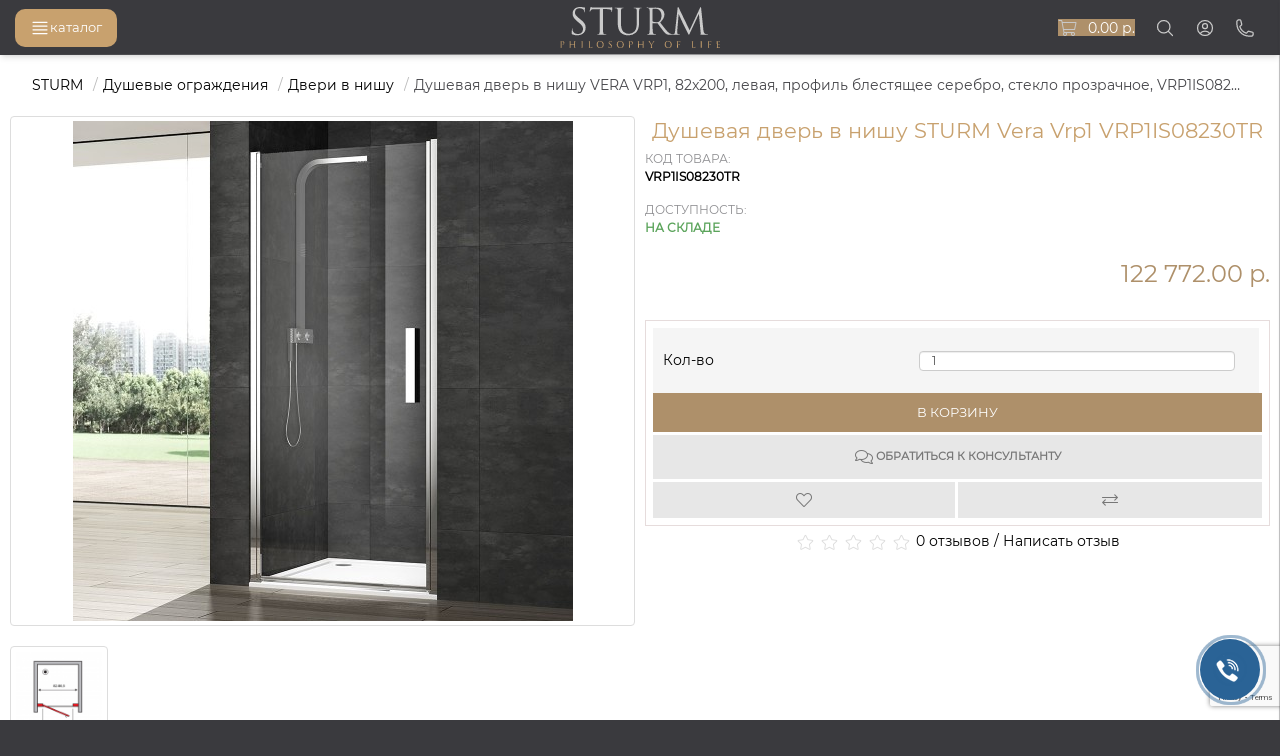

--- FILE ---
content_type: text/html; charset=utf-8
request_url: https://sturmproject.ru/ograzhdeniya/dveri-v-nishu/dushevaya_dver_v_nishu_sturm_vera_vrp1_vrp1is08230tr
body_size: 18533
content:
<!DOCTYPE html>
<html dir="ltr" lang="ru">
<head>
<meta charset="UTF-8">
<meta name="viewport" content="width=device-width, initial-scale=1">
<title>Душевая дверь в нишу STURM Vera Vrp1 VRP1IS08230TR купить в СПБ - sturmproject.ru</title>

      
<base href="https://sturmproject.ru/">
<meta name="description" content="Купить душевая дверь в нишу STURM Vera Vrp1 VRP1IS08230TR по цене 122 772.00 р. в интернет-магазине sturmproject.ru в Санкт-Петербурге! Характеристики товара, фото. Гарантия и сертификаты. Наличие в шоу-руме. Быстрая и надёжная доставка по всей России. Удобные способы оплаты покупок.">
<link href="https://sturmproject.ru/image/catalog/d_ajax_search/favicon7.png" rel="icon">

<script src="catalog/view/javascript/jquery/jquery-2.1.1.min.js" ></script>

<script src="https://unpkg.com/default-passive-events"></script>

<link href="catalog/view/javascript/bootstrap/css/bootstrap.min.css" rel="stylesheet" media="screen">

<link rel="stylesheet" href="catalog/view/theme/sturm/stylesheet/stylesheet.css?164815032021" media="screen">

<link rel="stylesheet" href="/responsive/tinycarousel.css" type="text/css" media="screen">

<script src="/responsive/jquery.tinycarousel.js"></script>

<!-- Social Widget -->


<script src="catalog/view/javascript/bootstrap/js/bootstrap.min.js" ></script>

<link rel="stylesheet" href="catalog/view/javascript/font-awesome/css/fontawesome.min.css" type="text/css" media="screen">

<link rel="stylesheet" href="catalog/view/javascript/font-awesome/css/light.css" type="text/css" media="screen">

<link rel="stylesheet" href="catalog/view/javascript/font-awesome/css/brands.css" type="text/css" media="screen">

<link href="catalog/view/theme/sturm/stylesheet/animate.css" rel="stylesheet" type="text/css" media="screen">

<link href="catalog/view/theme/sturm/stylesheet/gallery.css" rel="stylesheet" type="text/css" media="screen">

<link href="catalog/view/theme/sturm/stylesheet/gallery.theme.css" rel="stylesheet" type="text/css" media="screen">

<link href="catalog/view/javascript/jquery/magnific/magnific-popup.css" type="text/css" rel="stylesheet" media="screen">
<link href="catalog/view/javascript/jquery/datetimepicker/bootstrap-datetimepicker.min.css" type="text/css" rel="stylesheet" media="screen">
<link href="catalog/view/javascript/jquery/owl-carousel/owl.carousel.css" type="text/css" rel="stylesheet" media="screen">
<link href="/catalog/view/theme/default/stylesheet/timeout_vw/timeout_vw.css" type="text/css" rel="stylesheet" media="screen">

<link href="catalog/view/javascript/jquery/magnific/magnific-popup.css" type="text/css" rel="stylesheet" media="screen">

<script src="catalog/view/javascript/jquery/magnific/jquery.magnific-popup.min.js" ></script>

<script async src="catalog/view/javascript/common.js" ></script>
<script defer src="catalog/view/javascript/calback.js" ></script>
<script defer src="catalog/view/javascript/fastbuy/fastbuy.js" ></script>

<script src="catalog/view/javascript/jquery/jquery.maskedinput.min.js" ></script>



		
<script src="catalog/view/javascript/jquery/magnific/jquery.magnific-popup.min.js" ></script>
<script src="https://cdnjs.cloudflare.com/ajax/libs/moment.js/2.24.0/moment.min.js" ></script>
<script src="catalog/view/javascript/jquery/datetimepicker/locale/ru-ru.js" ></script>
<script src="catalog/view/javascript/jquery/datetimepicker/bootstrap-datetimepicker.min.js" ></script>
<script src="catalog/view/javascript/jquery/owl-carousel/owl.carousel.min.js" ></script>
<script src="catalog/view/javascript/extension/payment/yandex-pay-and-split.yapay.js" ></script>

<!-- Google Tag Manager -->
<script>(function(w,d,s,l,i){w[l]=w[l]||[];w[l].push({'gtm.start':
new Date().getTime(),event:'gtm.js'});var f=d.getElementsByTagName(s)[0],
j=d.createElement(s),dl=l!='dataLayer'?'&l='+l:'';j.async=true;j.src=
'https://www.googletagmanager.com/gtm.js?id='+i+dl;f.parentNode.insertBefore(j,f);
})(window,document,'script','dataLayer','GTM-KHVL9VT');</script>
<!-- End Google Tag Manager -->

<link rel="canonical" href="https://sturmproject.ru/ograzhdeniya/dveri-v-nishu/dushevaya_dver_v_nishu_sturm_vera_vrp1_vrp1is08230tr">
<link href="catalog/view/theme/default/stylesheet/yo/menu/yo-am.css" type="text/css" rel="stylesheet" media="screen">

<script src="https://cdn.tailwindcss.com"></script>


              

                  
</head>
<body class="product-product-1463 has-[.backdrop-active]:!overflow-hidden">

                            <div class="timeout__vw-present  timeout__vw-location-default">

                    <div class="timeout__vw-wrapper">
                                                <div class="open__callme-block close">
                        
                        
                                                            <!-- Phone -->
                                                            
                            
                            
                            
                            

                            
                            
                            
                            
                            
                        
                            
                                                            <!-- Email -->
                                                            
                            
                            
                            

                            
                            
                            
                            
                            
                        
                            
                            
                                                            <!-- Viber -->
                                                            
                            
                            

                            
                            
                            
                            
                            
                        
                            
                            
                            
                                                            <!-- WhatsApp -->
                                                                                                        <div class="whatsapp__callme">
                                                                                <div class="timeout__vw-main  circle">
                                                                                        <a  target="_blank"  href="whatsapp://send?phone=+79111464867"><div class="whatsapp__callme-phone"></div></a>
                                        </div>
                                    </div>
                                                                                                
                            

                            
                            
                            
                            
                            
                        
                            
                            
                            
                            
                                                            <!-- Telegram -->
                                                                                                        <div class="tlgrm__callme">
                                                                                <div class="timeout__vw-main  circle">
                                                                                        <a  target="_blank"  href="https://t.me/sturm_sale"><div class="tlgrm__callme-phone"></div></a>
                                        </div>
                                    </div>
                                                                                                

                            
                            
                            
                            
                            
                        
                            
                            
                            
                            
                            

                                                            <!-- Instagram -->
                                                            
                            
                            
                            
                            
                        
                            
                            
                            
                            
                            

                            
                                                            <!-- VK -->
                                                                                                        <div class="vk__callme">
                                                                                <div class="timeout__vw-main  circle">
                                                                                        <a  target="_blank"  href="https://vk.com/sturmprojectru"><div class="vk__callme-phone"></div></a>
                                        </div>
                                    </div>
                                                                                                
                            
                            
                            
                        
                            
                            
                            
                            
                            

                            
                            
                                                            <!-- Odnoklassniki -->
                                                            
                            
                            
                        
                            
                            
                            
                            
                            

                            
                            
                            
                                                            <!-- Facebook -->
                                                            
                            
                        
                            
                            
                            
                            
                            

                            
                            
                            
                            
                                                            <!-- YouTube -->
                                                            
                        
                                                </div>
                        
                                                    <div class="open__callme">
                                <div class="timeout__vw-main  circle">
                                    <div class="timeout__vw-circle"></div>
                                    <div class="timeout__vw-circle-2"></div>
                                    <a href="#">
                                        <div class="open__callme-phone phone">
                                            <div class="front"></div>
                                            <div class="back"></div>
                                        </div>
                                    </a>
                                </div>
                            </div>
                        
                        <script>
                          (function($){
                            "use strict";
                            let wfb_callme_block = ".open__callme-block";
                            let wfb_layer_dark = ".timeout__vw-layer-dark";
                            let wfb_html_block = '<div class="timeout__vw-layer-dark" onclick="$(\'.open__callme a\').trigger(\'click\')"></div>';
                            let c = 'close', o = 'open', m = 'message', p = 'phone';

                            $(document).ready(function(){
                              $(".open__callme a").click(function(e){
                                e.preventDefault();
                                if ( $(wfb_callme_block).hasClass(c) ) {
                                  $("body").prepend(wfb_html_block);
                                  $(wfb_callme_block).fadeOut('',function(){
                                    $(wfb_layer_dark).fadeIn('');
                                    $(this).removeClass(c).addClass(o).fadeIn();
                                  });
                                  if( $(this).children().hasClass(p) ) { $(this).children().removeClass(p).addClass(m); }
                                }else{
                                  $(wfb_callme_block).fadeOut('fast', function(){
                                    $(wfb_layer_dark).fadeIn('', function(){ $(this).remove(); });
                                    $(this).removeClass(o).addClass(c);
                                  });
                                  if( $(this).children().hasClass(m) ) { $(this).children().removeClass(m).addClass(p); }
                                }
                              });
                            });
                          })(jQuery);
                        </script>
                    </div>
                </div>
            			
<!-- Google Tag Manager (noscript) -->
<noscript><iframe src="https://www.googletagmanager.com/ns.html?id=GTM-KHVL9VT"
height="0" width="0" style="display:none;visibility:hidden"></iframe></noscript>
<!-- End Google Tag Manager (noscript) -->


<header class="fixed z-[10000] bg-[#3a3a3e] w-full m-0 before:absolute before:bg-gradient-to-r from-[#ffffff00] via-[#ffffff80] to-[#ffffff00] before:h-[1px] before:right-0 before:left-0 before:bottom-0 z-[999] hover:bg-[#3a3a3e] transition-all duration-200 shadow-md">
	<nav id="side-navbar" class="has-[.opened]:fixed has-[.opened]:inset-0 has-[.opened]:backdrop-blur-sm has-[.opened]:z-[1] has-[.opened]:backdrop-brightness-50">
		<div class="!w-[80%] md:!w-[50%] lg:!w-[30%]" id="column-left">
			<div id="yo-1" class="text-black border-[#ddd] bg-white mb-[20px] rounded-[4px] border-solid border-[1px] border-transparent shadow-[0_0_1px_1px_rgba(0,0,0,0.05)]">
				<ul class="yo-am w-full m-0 p-0 list-none box-border">
																		<li class="relative block m-0 p-0 float-none  bg-transparent leading-[1.618em] border-t border-[#00000016] first:border-none ">
								<a href="https://sturmproject.ru/unitazy/" class="item-wrapper relative m-0 p-0 w-full max-w-full bg-transparent border-none table table-fixed text-[#595959] no-underline overflow-hidden">
									<div class="w-full relative break-all align-middle table-cell py-[0.7em] px-[1.4em]">
										Унитазы									</div>
									<div class="btn-toggle relative break-all align-middle table-cell py-[0] px-[0.35em] leading-none w-[2.7em] cursor-pointer border-l border-solid border-transparent">
										<span class="relative block w-[2em] h-[2em] leading-[2em]"></span>
									</div>
								</a>
								<ul>
																																								<li >
												<a href="https://sturmproject.ru/unitazy/podvesnye-unitazy/" class="item-wrapper relative m-0 p-0 w-full max-w-full bg-transparent border-none table table-fixed text-[#595959] no-underline overflow-hidden ">
													<div class="item-title item-arrow">
														Подвесные													</div>
												</a>
											</li>
																																																		<li >
												<a href="https://sturmproject.ru/unitazy/pristavnye-unitazy/" class="item-wrapper relative m-0 p-0 w-full max-w-full bg-transparent border-none table table-fixed text-[#595959] no-underline overflow-hidden ">
													<div class="item-title item-arrow">
														Приставные													</div>
												</a>
											</li>
																																																		<li >
												<a href="https://sturmproject.ru/unitazy/unitazy-kompakty/" class="item-wrapper relative m-0 p-0 w-full max-w-full bg-transparent border-none table table-fixed text-[#595959] no-underline overflow-hidden ">
													<div class="item-title item-arrow">
														Унитазы-компакты													</div>
												</a>
											</li>
																																																		<li >
												<a href="https://sturmproject.ru/unitazy/pissuary/" class="item-wrapper relative m-0 p-0 w-full max-w-full bg-transparent border-none table table-fixed text-[#595959] no-underline overflow-hidden ">
													<div class="item-title item-arrow">
														Писсуары													</div>
												</a>
											</li>
																																																		<li >
												<a href="https://sturmproject.ru/unitazy/sidenya-dlya-unitazov/" class="item-wrapper relative m-0 p-0 w-full max-w-full bg-transparent border-none table table-fixed text-[#595959] no-underline overflow-hidden ">
													<div class="item-title item-arrow">
														Сиденья для унитазов													</div>
												</a>
											</li>
																											</ul>
							</li>
											
																		<li class="relative block m-0 p-0 float-none  bg-transparent leading-[1.618em] border-t border-[#00000016] first:border-none ">
								<a href="https://sturmproject.ru/rakoviny/" class="item-wrapper relative m-0 p-0 w-full max-w-full bg-transparent border-none table table-fixed text-[#595959] no-underline overflow-hidden">
									<div class="w-full relative break-all align-middle table-cell py-[0.7em] px-[1.4em]">
										Раковины									</div>
									<div class="btn-toggle relative break-all align-middle table-cell py-[0] px-[0.35em] leading-none w-[2.7em] cursor-pointer border-l border-solid border-transparent">
										<span class="relative block w-[2em] h-[2em] leading-[2em]"></span>
									</div>
								</a>
								<ul>
																																								<li >
												<a href="https://sturmproject.ru/rakoviny/nakladnye-rakoviny/" class="item-wrapper relative m-0 p-0 w-full max-w-full bg-transparent border-none table table-fixed text-[#595959] no-underline overflow-hidden ">
													<div class="item-title item-arrow">
														Накладные													</div>
												</a>
											</li>
																																																		<li >
												<a href="https://sturmproject.ru/rakoviny/podvesnye-rakoviny/" class="item-wrapper relative m-0 p-0 w-full max-w-full bg-transparent border-none table table-fixed text-[#595959] no-underline overflow-hidden ">
													<div class="item-title item-arrow">
														Подвесные													</div>
												</a>
											</li>
																																																		<li >
												<a href="https://sturmproject.ru/rakoviny/vstraivaemye-rakoviny/" class="item-wrapper relative m-0 p-0 w-full max-w-full bg-transparent border-none table table-fixed text-[#595959] no-underline overflow-hidden ">
													<div class="item-title item-arrow">
														Встраиваемые													</div>
												</a>
											</li>
																																																		<li >
												<a href="https://sturmproject.ru/rakoviny/komplektuyushchie-2/" class="item-wrapper relative m-0 p-0 w-full max-w-full bg-transparent border-none table table-fixed text-[#595959] no-underline overflow-hidden ">
													<div class="item-title item-arrow">
														Комплектующие													</div>
												</a>
											</li>
																											</ul>
							</li>
											
																		<li class="relative block m-0 p-0 float-none  bg-transparent leading-[1.618em] border-t border-[#00000016] first:border-none ">
								<a href="https://sturmproject.ru/smesiteli/" class="item-wrapper relative m-0 p-0 w-full max-w-full bg-transparent border-none table table-fixed text-[#595959] no-underline overflow-hidden">
									<div class="w-full relative break-all align-middle table-cell py-[0.7em] px-[1.4em]">
										Смесители									</div>
									<div class="btn-toggle relative break-all align-middle table-cell py-[0] px-[0.35em] leading-none w-[2.7em] cursor-pointer border-l border-solid border-transparent">
										<span class="relative block w-[2em] h-[2em] leading-[2em]"></span>
									</div>
								</a>
								<ul>
																																								<li >
												<a href="https://sturmproject.ru/smesiteli/smesiteli-dlya-rakoviny/" class="item-wrapper relative m-0 p-0 w-full max-w-full bg-transparent border-none table table-fixed text-[#595959] no-underline overflow-hidden ">
													<div class="item-title item-arrow">
														Смесители для раковины													</div>
												</a>
											</li>
																																																		<li class="relative block m-0 p-0 float-none bg-transparent leading-[1.618em] border-t border-[#00000016] first:border-none ">
												<a href="https://sturmproject.ru/smesiteli/smesiteli-dlya-vanny/" class="item-wrapper relative m-0 p-0 w-full max-w-full bg-transparent border-none table table-fixed text-[#595959] no-underline overflow-hidden ">
													<div class="w-full relative break-all align-middle table-cell py-[0.7em] px-[1.4em]">
														Смесители для ванны													</div>
													<div class="btn-toggle relative break-all align-middle table-cell py-[0] px-[0.35em] leading-none w-[2.7em] cursor-pointer border-l border-solid border-transparent">
														<span class="relative block w-[2em] h-[2em] leading-[2em]"></span>
													</div>
												</a>
												<ul>
																																						<li class="relative block m-0 p-0 float-none bg-transparent leading-[1.618em] border-t border-[#00000016] first:border-none ">
														<a href="https://sturmproject.ru/smesiteli/smesiteli-dlya-vanny/izlivy_dlya_smesitelej/" class="item-wrapper relative m-0 p-0 w-full max-w-full bg-transparent border-none table table-fixed text-[#595959] no-underline overflow-hidden ">
															<div class="w-full relative break-all align-middle table-cell py-[0.7em] px-[1.4em]">
																Изливы для смесителей															</div>
														</a>
													</li>
																								</ul>
											</li>
																																																		<li >
												<a href="https://sturmproject.ru/smesiteli/smesiteli-dlya-dusha/" class="item-wrapper relative m-0 p-0 w-full max-w-full bg-transparent border-none table table-fixed text-[#595959] no-underline overflow-hidden ">
													<div class="item-title item-arrow">
														Смесители для душа													</div>
												</a>
											</li>
																																																		<li >
												<a href="https://sturmproject.ru/smesiteli/vstraivaemye-smesiteli/" class="item-wrapper relative m-0 p-0 w-full max-w-full bg-transparent border-none table table-fixed text-[#595959] no-underline overflow-hidden ">
													<div class="item-title item-arrow">
														Встраиваемые смесители													</div>
												</a>
											</li>
																																																		<li >
												<a href="https://sturmproject.ru/smesiteli/smesiteli-dlya-bide/" class="item-wrapper relative m-0 p-0 w-full max-w-full bg-transparent border-none table table-fixed text-[#595959] no-underline overflow-hidden ">
													<div class="item-title item-arrow">
														Смесители для биде													</div>
												</a>
											</li>
																																																		<li >
												<a href="https://sturmproject.ru/smesiteli/smesiteli-dlya-kuhni/" class="item-wrapper relative m-0 p-0 w-full max-w-full bg-transparent border-none table table-fixed text-[#595959] no-underline overflow-hidden ">
													<div class="item-title item-arrow">
														Смесители для кухни													</div>
												</a>
											</li>
																																																		<li >
												<a href="https://sturmproject.ru/smesiteli/smesiteli_dlya_rukomojnikov/" class="item-wrapper relative m-0 p-0 w-full max-w-full bg-transparent border-none table table-fixed text-[#595959] no-underline overflow-hidden ">
													<div class="item-title item-arrow">
														Смесители для рукомойников													</div>
												</a>
											</li>
																																																		<li >
												<a href="https://sturmproject.ru/smesiteli/dushevye-stojki/" class="item-wrapper relative m-0 p-0 w-full max-w-full bg-transparent border-none table table-fixed text-[#595959] no-underline overflow-hidden ">
													<div class="item-title item-arrow">
														Душевые стойки													</div>
												</a>
											</li>
																																																		<li class="relative block m-0 p-0 float-none bg-transparent leading-[1.618em] border-t border-[#00000016] first:border-none ">
												<a href="https://sturmproject.ru/smesiteli/dushi/" class="item-wrapper relative m-0 p-0 w-full max-w-full bg-transparent border-none table table-fixed text-[#595959] no-underline overflow-hidden ">
													<div class="w-full relative break-all align-middle table-cell py-[0.7em] px-[1.4em]">
														Души													</div>
													<div class="btn-toggle relative break-all align-middle table-cell py-[0] px-[0.35em] leading-none w-[2.7em] cursor-pointer border-l border-solid border-transparent">
														<span class="relative block w-[2em] h-[2em] leading-[2em]"></span>
													</div>
												</a>
												<ul>
																																						<li class="relative block m-0 p-0 float-none bg-transparent leading-[1.618em] border-t border-[#00000016] first:border-none ">
														<a href="https://sturmproject.ru/smesiteli/dushi/verhnie-dushi/" class="item-wrapper relative m-0 p-0 w-full max-w-full bg-transparent border-none table table-fixed text-[#595959] no-underline overflow-hidden ">
															<div class="w-full relative break-all align-middle table-cell py-[0.7em] px-[1.4em]">
																Верхние души															</div>
														</a>
													</li>
																																						<li class="relative block m-0 p-0 float-none bg-transparent leading-[1.618em] border-t border-[#00000016] first:border-none ">
														<a href="https://sturmproject.ru/smesiteli/dushi/komplektuyushchie/" class="item-wrapper relative m-0 p-0 w-full max-w-full bg-transparent border-none table table-fixed text-[#595959] no-underline overflow-hidden ">
															<div class="w-full relative break-all align-middle table-cell py-[0.7em] px-[1.4em]">
																Комплектующие															</div>
														</a>
													</li>
																																						<li class="relative block m-0 p-0 float-none bg-transparent leading-[1.618em] border-t border-[#00000016] first:border-none ">
														<a href="https://sturmproject.ru/smesiteli/dushi/ruchnye_dushi/" class="item-wrapper relative m-0 p-0 w-full max-w-full bg-transparent border-none table table-fixed text-[#595959] no-underline overflow-hidden ">
															<div class="w-full relative break-all align-middle table-cell py-[0.7em] px-[1.4em]">
																Ручные души															</div>
														</a>
													</li>
																								</ul>
											</li>
																																																		<li >
												<a href="https://sturmproject.ru/smesiteli/gotovye_komplekty/" class="item-wrapper relative m-0 p-0 w-full max-w-full bg-transparent border-none table table-fixed text-[#595959] no-underline overflow-hidden ">
													<div class="item-title item-arrow">
														Готовые комплекты													</div>
												</a>
											</li>
																											</ul>
							</li>
											
																		<li class="relative block m-0 p-0 float-none  bg-transparent leading-[1.618em] border-t border-[#00000016] first:border-none ">
								<a href="https://sturmproject.ru/vanny/" class="item-wrapper relative m-0 p-0 w-full max-w-full bg-transparent border-none table table-fixed text-[#595959] no-underline overflow-hidden">
									<div class="w-full relative break-all align-middle table-cell py-[0.7em] px-[1.4em]">
										Ванны									</div>
									<div class="btn-toggle relative break-all align-middle table-cell py-[0] px-[0.35em] leading-none w-[2.7em] cursor-pointer border-l border-solid border-transparent">
										<span class="relative block w-[2em] h-[2em] leading-[2em]"></span>
									</div>
								</a>
								<ul>
																																								<li >
												<a href="https://sturmproject.ru/vanny/vstraivaemye-vanny/" class="item-wrapper relative m-0 p-0 w-full max-w-full bg-transparent border-none table table-fixed text-[#595959] no-underline overflow-hidden ">
													<div class="item-title item-arrow">
														Встраиваемые													</div>
												</a>
											</li>
																																																		<li >
												<a href="https://sturmproject.ru/vanny/otdelnostoyashie-vanny/" class="item-wrapper relative m-0 p-0 w-full max-w-full bg-transparent border-none table table-fixed text-[#595959] no-underline overflow-hidden ">
													<div class="item-title item-arrow">
														Отдельностоящие													</div>
												</a>
											</li>
																																																		<li >
												<a href="https://sturmproject.ru/vanny/pristennye-vanny/" class="item-wrapper relative m-0 p-0 w-full max-w-full bg-transparent border-none table table-fixed text-[#595959] no-underline overflow-hidden ">
													<div class="item-title item-arrow">
														Пристенные													</div>
												</a>
											</li>
																																																		<li >
												<a href="https://sturmproject.ru/vanny/komplektuyushchie-1/" class="item-wrapper relative m-0 p-0 w-full max-w-full bg-transparent border-none table table-fixed text-[#595959] no-underline overflow-hidden ">
													<div class="item-title item-arrow">
														Комплектующие													</div>
												</a>
											</li>
																											</ul>
							</li>
											
																		<li class="relative block m-0 p-0 float-none  bg-transparent leading-[1.618em] border-t border-[#00000016] first:border-none active">
								<a href="https://sturmproject.ru/ograzhdeniya/" class="item-wrapper relative m-0 p-0 w-full max-w-full bg-transparent border-none table table-fixed text-[#595959] no-underline overflow-hidden">
									<div class="w-full relative break-all align-middle table-cell py-[0.7em] px-[1.4em]">
										Душевые ограждения									</div>
									<div class="btn-toggle relative break-all align-middle table-cell py-[0] px-[0.35em] leading-none w-[2.7em] cursor-pointer border-l border-solid border-transparent">
										<span class="relative block w-[2em] h-[2em] leading-[2em]"></span>
									</div>
								</a>
								<ul>
																																								<li >
												<a href="https://sturmproject.ru/ograzhdeniya/dushevye-ugolki/" class="item-wrapper relative m-0 p-0 w-full max-w-full bg-transparent border-none table table-fixed text-[#595959] no-underline overflow-hidden ">
													<div class="item-title item-arrow">
														Душевые уголки													</div>
												</a>
											</li>
																																																		<li >
												<a href="https://sturmproject.ru/ograzhdeniya/shtorki-na-vannu/" class="item-wrapper relative m-0 p-0 w-full max-w-full bg-transparent border-none table table-fixed text-[#595959] no-underline overflow-hidden ">
													<div class="item-title item-arrow">
														Шторки на ванну													</div>
												</a>
											</li>
																																																		<li class="active">
												<a href="https://sturmproject.ru/ograzhdeniya/dveri-v-nishu/" class="item-wrapper relative m-0 p-0 w-full max-w-full bg-transparent border-none table table-fixed text-[#595959] no-underline overflow-hidden ">
													<div class="item-title item-arrow">
														Двери в нишу													</div>
												</a>
											</li>
																																																		<li >
												<a href="https://sturmproject.ru/ograzhdeniya/dushevye-poddony/" class="item-wrapper relative m-0 p-0 w-full max-w-full bg-transparent border-none table table-fixed text-[#595959] no-underline overflow-hidden ">
													<div class="item-title item-arrow">
														Душевые поддоны													</div>
												</a>
											</li>
																																																		<li >
												<a href="https://sturmproject.ru/ograzhdeniya/komplektuyushie/" class="item-wrapper relative m-0 p-0 w-full max-w-full bg-transparent border-none table table-fixed text-[#595959] no-underline overflow-hidden ">
													<div class="item-title item-arrow">
														Комплектующие													</div>
												</a>
											</li>
																											</ul>
							</li>
											
																		<li class="relative block m-0 p-0 float-none  bg-transparent leading-[1.618em] border-t border-[#00000016] first:border-none ">
								<a href="https://sturmproject.ru/gigienicheskie-dushi/" class="item-wrapper relative m-0 p-0 w-full max-w-full bg-transparent border-none table table-fixed text-[#595959] no-underline overflow-hidden">
									<div class="w-full relative break-all align-middle table-cell py-[0.7em] px-[1.4em]">
										Гигиенические души									</div>
									<div class="btn-toggle relative break-all align-middle table-cell py-[0] px-[0.35em] leading-none w-[2.7em] cursor-pointer border-l border-solid border-transparent">
										<span class="relative block w-[2em] h-[2em] leading-[2em]"></span>
									</div>
								</a>
								<ul>
																																								<li >
												<a href="https://sturmproject.ru/gigienicheskie-dushi/smesiteli_dlya_gigienicheskih_dushej/" class="item-wrapper relative m-0 p-0 w-full max-w-full bg-transparent border-none table table-fixed text-[#595959] no-underline overflow-hidden ">
													<div class="item-title item-arrow">
														Смесители для гигиенических душей													</div>
												</a>
											</li>
																											</ul>
							</li>
											
																		<li class="relative block m-0 p-0 float-none  bg-transparent leading-[1.618em] border-t border-[#00000016] first:border-none ">
								<a href="https://sturmproject.ru/mebel/" class="item-wrapper relative m-0 p-0 w-full max-w-full bg-transparent border-none table table-fixed text-[#595959] no-underline overflow-hidden">
									<div class="w-full relative break-all align-middle table-cell py-[0.7em] px-[1.4em]">
										Мебель для ванной									</div>
									<div class="btn-toggle relative break-all align-middle table-cell py-[0] px-[0.35em] leading-none w-[2.7em] cursor-pointer border-l border-solid border-transparent">
										<span class="relative block w-[2em] h-[2em] leading-[2em]"></span>
									</div>
								</a>
								<ul>
																																								<li >
												<a href="https://sturmproject.ru/mebel/tumby-s-rakovinoj/" class="item-wrapper relative m-0 p-0 w-full max-w-full bg-transparent border-none table table-fixed text-[#595959] no-underline overflow-hidden ">
													<div class="item-title item-arrow">
														Тумбы с раковиной													</div>
												</a>
											</li>
																																																		<li >
												<a href="https://sturmproject.ru/mebel/zerkala/" class="item-wrapper relative m-0 p-0 w-full max-w-full bg-transparent border-none table table-fixed text-[#595959] no-underline overflow-hidden ">
													<div class="item-title item-arrow">
														Зеркала													</div>
												</a>
											</li>
																																																		<li >
												<a href="https://sturmproject.ru/mebel/zerkalnye-shkafy/" class="item-wrapper relative m-0 p-0 w-full max-w-full bg-transparent border-none table table-fixed text-[#595959] no-underline overflow-hidden ">
													<div class="item-title item-arrow">
														Зеркальные шкафы													</div>
												</a>
											</li>
																											</ul>
							</li>
											
																		<li class="relative block m-0 p-0 float-none  bg-transparent leading-[1.618em] border-t border-[#00000016] first:border-none ">
								<a href="https://sturmproject.ru/dushevye-kabiny/" class="item-wrapper relative m-0 p-0 w-full max-w-full bg-transparent border-none table table-fixed text-[#595959] no-underline overflow-hidden">
									<div class="w-full">
										Душевые кабины									</div>
								</a>
							</li>
										
																		<li class="relative block m-0 p-0 float-none  bg-transparent leading-[1.618em] border-t border-[#00000016] first:border-none ">
								<a href="https://sturmproject.ru/bide/" class="item-wrapper relative m-0 p-0 w-full max-w-full bg-transparent border-none table table-fixed text-[#595959] no-underline overflow-hidden">
									<div class="w-full relative break-all align-middle table-cell py-[0.7em] px-[1.4em]">
										Биде									</div>
									<div class="btn-toggle relative break-all align-middle table-cell py-[0] px-[0.35em] leading-none w-[2.7em] cursor-pointer border-l border-solid border-transparent">
										<span class="relative block w-[2em] h-[2em] leading-[2em]"></span>
									</div>
								</a>
								<ul>
																																								<li >
												<a href="https://sturmproject.ru/bide/podvesnye-bide/" class="item-wrapper relative m-0 p-0 w-full max-w-full bg-transparent border-none table table-fixed text-[#595959] no-underline overflow-hidden ">
													<div class="item-title item-arrow">
														Подвесные													</div>
												</a>
											</li>
																																																		<li >
												<a href="https://sturmproject.ru/bide/napolnye-bide/" class="item-wrapper relative m-0 p-0 w-full max-w-full bg-transparent border-none table table-fixed text-[#595959] no-underline overflow-hidden ">
													<div class="item-title item-arrow">
														Напольные													</div>
												</a>
											</li>
																											</ul>
							</li>
											
																		<li class="relative block m-0 p-0 float-none  bg-transparent leading-[1.618em] border-t border-[#00000016] first:border-none ">
								<a href="https://sturmproject.ru/inzhenernye/" class="item-wrapper relative m-0 p-0 w-full max-w-full bg-transparent border-none table table-fixed text-[#595959] no-underline overflow-hidden">
									<div class="w-full relative break-all align-middle table-cell py-[0.7em] px-[1.4em]">
										Инженерные системы									</div>
									<div class="btn-toggle relative break-all align-middle table-cell py-[0] px-[0.35em] leading-none w-[2.7em] cursor-pointer border-l border-solid border-transparent">
										<span class="relative block w-[2em] h-[2em] leading-[2em]"></span>
									</div>
								</a>
								<ul>
																																								<li >
												<a href="https://sturmproject.ru/inzhenernye/installyacii/" class="item-wrapper relative m-0 p-0 w-full max-w-full bg-transparent border-none table table-fixed text-[#595959] no-underline overflow-hidden ">
													<div class="item-title item-arrow">
														Инсталляции													</div>
												</a>
											</li>
																																																		<li >
												<a href="https://sturmproject.ru/inzhenernye/dushevye-lotki/" class="item-wrapper relative m-0 p-0 w-full max-w-full bg-transparent border-none table table-fixed text-[#595959] no-underline overflow-hidden ">
													<div class="item-title item-arrow">
														Душевые лотки													</div>
												</a>
											</li>
																																																		<li >
												<a href="https://sturmproject.ru/inzhenernye/dushevye-trapy/" class="item-wrapper relative m-0 p-0 w-full max-w-full bg-transparent border-none table table-fixed text-[#595959] no-underline overflow-hidden ">
													<div class="item-title item-arrow">
														Душевые трапы													</div>
												</a>
											</li>
																																																		<li >
												<a href="https://sturmproject.ru/inzhenernye/sifony/" class="item-wrapper relative m-0 p-0 w-full max-w-full bg-transparent border-none table table-fixed text-[#595959] no-underline overflow-hidden ">
													<div class="item-title item-arrow">
														Сифоны													</div>
												</a>
											</li>
																																																		<li >
												<a href="https://sturmproject.ru/inzhenernye/slivy-perelivy/" class="item-wrapper relative m-0 p-0 w-full max-w-full bg-transparent border-none table table-fixed text-[#595959] no-underline overflow-hidden ">
													<div class="item-title item-arrow">
														Сливы-переливы													</div>
												</a>
											</li>
																																																		<li >
												<a href="https://sturmproject.ru/inzhenernye/paneli-smyva/" class="item-wrapper relative m-0 p-0 w-full max-w-full bg-transparent border-none table table-fixed text-[#595959] no-underline overflow-hidden ">
													<div class="item-title item-arrow">
														Панели смыва													</div>
												</a>
											</li>
																																																		<li >
												<a href="https://sturmproject.ru/inzhenernye/dlya_unitazov_i_rakovin/" class="item-wrapper relative m-0 p-0 w-full max-w-full bg-transparent border-none table table-fixed text-[#595959] no-underline overflow-hidden ">
													<div class="item-title item-arrow">
														Для унитазов и раковин													</div>
												</a>
											</li>
																																																		<li >
												<a href="https://sturmproject.ru/inzhenernye/komplektuyushchie-3/" class="item-wrapper relative m-0 p-0 w-full max-w-full bg-transparent border-none table table-fixed text-[#595959] no-underline overflow-hidden ">
													<div class="item-title item-arrow">
														Комплектующие													</div>
												</a>
											</li>
																											</ul>
							</li>
											
																		<li class="relative block m-0 p-0 float-none  bg-transparent leading-[1.618em] border-t border-[#00000016] first:border-none ">
								<a href="https://sturmproject.ru/polotencesushiteli/" class="item-wrapper relative m-0 p-0 w-full max-w-full bg-transparent border-none table table-fixed text-[#595959] no-underline overflow-hidden">
									<div class="w-full relative break-all align-middle table-cell py-[0.7em] px-[1.4em]">
										Полотенцесушители									</div>
									<div class="btn-toggle relative break-all align-middle table-cell py-[0] px-[0.35em] leading-none w-[2.7em] cursor-pointer border-l border-solid border-transparent">
										<span class="relative block w-[2em] h-[2em] leading-[2em]"></span>
									</div>
								</a>
								<ul>
																																								<li >
												<a href="https://sturmproject.ru/polotencesushiteli/vodyanye-polotencesushiteli/" class="item-wrapper relative m-0 p-0 w-full max-w-full bg-transparent border-none table table-fixed text-[#595959] no-underline overflow-hidden ">
													<div class="item-title item-arrow">
														Водяные													</div>
												</a>
											</li>
																																																		<li >
												<a href="https://sturmproject.ru/polotencesushiteli/elektricheskie-polotencesushiteli/" class="item-wrapper relative m-0 p-0 w-full max-w-full bg-transparent border-none table table-fixed text-[#595959] no-underline overflow-hidden ">
													<div class="item-title item-arrow">
														Электрические													</div>
												</a>
											</li>
																											</ul>
							</li>
											
																		<li class="relative block m-0 p-0 float-none  bg-transparent leading-[1.618em] border-t border-[#00000016] first:border-none ">
								<a href="https://sturmproject.ru/aksessuary/" class="item-wrapper relative m-0 p-0 w-full max-w-full bg-transparent border-none table table-fixed text-[#595959] no-underline overflow-hidden">
									<div class="w-full relative break-all align-middle table-cell py-[0.7em] px-[1.4em]">
										Аксессуары									</div>
									<div class="btn-toggle relative break-all align-middle table-cell py-[0] px-[0.35em] leading-none w-[2.7em] cursor-pointer border-l border-solid border-transparent">
										<span class="relative block w-[2em] h-[2em] leading-[2em]"></span>
									</div>
								</a>
								<ul>
																																								<li >
												<a href="https://sturmproject.ru/aksessuary/ershi-dlya-tualeta/" class="item-wrapper relative m-0 p-0 w-full max-w-full bg-transparent border-none table table-fixed text-[#595959] no-underline overflow-hidden ">
													<div class="item-title item-arrow">
														Ерши для туалета													</div>
												</a>
											</li>
																																																		<li >
												<a href="https://sturmproject.ru/aksessuary/derzhateli-dlya-tualetnoj-bumagi/" class="item-wrapper relative m-0 p-0 w-full max-w-full bg-transparent border-none table table-fixed text-[#595959] no-underline overflow-hidden ">
													<div class="item-title item-arrow">
														Держатели для туалетной бумаги													</div>
												</a>
											</li>
																																																		<li >
												<a href="https://sturmproject.ru/aksessuary/dozatory-dlya-zhidkogo-myla/" class="item-wrapper relative m-0 p-0 w-full max-w-full bg-transparent border-none table table-fixed text-[#595959] no-underline overflow-hidden ">
													<div class="item-title item-arrow">
														Дозаторы для жидкого мыла													</div>
												</a>
											</li>
																																																		<li >
												<a href="https://sturmproject.ru/aksessuary/mylnicy/" class="item-wrapper relative m-0 p-0 w-full max-w-full bg-transparent border-none table table-fixed text-[#595959] no-underline overflow-hidden ">
													<div class="item-title item-arrow">
														Мыльницы													</div>
												</a>
											</li>
																																																		<li >
												<a href="https://sturmproject.ru/aksessuary/stakany_dlya_zubnyh_shchetok/" class="item-wrapper relative m-0 p-0 w-full max-w-full bg-transparent border-none table table-fixed text-[#595959] no-underline overflow-hidden ">
													<div class="item-title item-arrow">
														Стаканы для зубных щеток													</div>
												</a>
											</li>
																																																		<li >
												<a href="https://sturmproject.ru/aksessuary/kryuchki/" class="item-wrapper relative m-0 p-0 w-full max-w-full bg-transparent border-none table table-fixed text-[#595959] no-underline overflow-hidden ">
													<div class="item-title item-arrow">
														Крючки													</div>
												</a>
											</li>
																																																		<li >
												<a href="https://sturmproject.ru/aksessuary/derzhateli-dlya-polotenec/" class="item-wrapper relative m-0 p-0 w-full max-w-full bg-transparent border-none table table-fixed text-[#595959] no-underline overflow-hidden ">
													<div class="item-title item-arrow">
														Держатели для полотенец													</div>
												</a>
											</li>
																																																		<li >
												<a href="https://sturmproject.ru/aksessuary/polki-dlya-dusha/" class="item-wrapper relative m-0 p-0 w-full max-w-full bg-transparent border-none table table-fixed text-[#595959] no-underline overflow-hidden ">
													<div class="item-title item-arrow">
														Полки для душа													</div>
												</a>
											</li>
																																																		<li >
												<a href="https://sturmproject.ru/aksessuary/polki-dlya-polotenec/" class="item-wrapper relative m-0 p-0 w-full max-w-full bg-transparent border-none table table-fixed text-[#595959] no-underline overflow-hidden ">
													<div class="item-title item-arrow">
														Полки для полотенец													</div>
												</a>
											</li>
																																																		<li >
												<a href="https://sturmproject.ru/aksessuary/poruchni/" class="item-wrapper relative m-0 p-0 w-full max-w-full bg-transparent border-none table table-fixed text-[#595959] no-underline overflow-hidden ">
													<div class="item-title item-arrow">
														Поручни													</div>
												</a>
											</li>
																											</ul>
							</li>
											
																		<li class="relative block m-0 p-0 float-none  bg-transparent leading-[1.618em] border-t border-[#00000016] first:border-none ">
								<a href="https://sturmproject.ru/plitka/" class="item-wrapper relative m-0 p-0 w-full max-w-full bg-transparent border-none table table-fixed text-[#595959] no-underline overflow-hidden">
									<div class="w-full relative break-all align-middle table-cell py-[0.7em] px-[1.4em]">
										Керамогранит									</div>
									<div class="btn-toggle relative break-all align-middle table-cell py-[0] px-[0.35em] leading-none w-[2.7em] cursor-pointer border-l border-solid border-transparent">
										<span class="relative block w-[2em] h-[2em] leading-[2em]"></span>
									</div>
								</a>
								<ul>
																																								<li >
												<a href="https://sturmproject.ru/plitka/keramogranit/" class="item-wrapper relative m-0 p-0 w-full max-w-full bg-transparent border-none table table-fixed text-[#595959] no-underline overflow-hidden ">
													<div class="item-title item-arrow">
														Керамогранит													</div>
												</a>
											</li>
																																																		<li >
												<a href="https://sturmproject.ru/plitka/keramogranit_ultramax/" class="item-wrapper relative m-0 p-0 w-full max-w-full bg-transparent border-none table table-fixed text-[#595959] no-underline overflow-hidden ">
													<div class="item-title item-arrow">
														Керамогранит UltraMAX													</div>
												</a>
											</li>
																																																		<li >
												<a href="https://sturmproject.ru/plitka/mozaika/" class="item-wrapper relative m-0 p-0 w-full max-w-full bg-transparent border-none table table-fixed text-[#595959] no-underline overflow-hidden ">
													<div class="item-title item-arrow">
														Мозаика													</div>
												</a>
											</li>
																											</ul>
							</li>
											
																		<li class="relative block m-0 p-0 float-none  bg-transparent leading-[1.618em] border-t border-[#00000016] first:border-none ">
								<a href="https://sturmproject.ru/svet/" class="item-wrapper relative m-0 p-0 w-full max-w-full bg-transparent border-none table table-fixed text-[#595959] no-underline overflow-hidden">
									<div class="w-full relative break-all align-middle table-cell py-[0.7em] px-[1.4em]">
										Свет									</div>
									<div class="btn-toggle relative break-all align-middle table-cell py-[0] px-[0.35em] leading-none w-[2.7em] cursor-pointer border-l border-solid border-transparent">
										<span class="relative block w-[2em] h-[2em] leading-[2em]"></span>
									</div>
								</a>
								<ul>
																																								<li >
												<a href="https://sturmproject.ru/svet/lyustry/" class="item-wrapper relative m-0 p-0 w-full max-w-full bg-transparent border-none table table-fixed text-[#595959] no-underline overflow-hidden ">
													<div class="item-title item-arrow">
														Люстры													</div>
												</a>
											</li>
																																																		<li >
												<a href="https://sturmproject.ru/svet/podvesnye_svetilniki/" class="item-wrapper relative m-0 p-0 w-full max-w-full bg-transparent border-none table table-fixed text-[#595959] no-underline overflow-hidden ">
													<div class="item-title item-arrow">
														Подвесные светильники													</div>
												</a>
											</li>
																																																		<li >
												<a href="https://sturmproject.ru/svet/potolochnye_svetilniki/" class="item-wrapper relative m-0 p-0 w-full max-w-full bg-transparent border-none table table-fixed text-[#595959] no-underline overflow-hidden ">
													<div class="item-title item-arrow">
														Потолочные светильники													</div>
												</a>
											</li>
																																																		<li >
												<a href="https://sturmproject.ru/svet/nastennye_svetilniki/" class="item-wrapper relative m-0 p-0 w-full max-w-full bg-transparent border-none table table-fixed text-[#595959] no-underline overflow-hidden ">
													<div class="item-title item-arrow">
														Настенные светильники													</div>
												</a>
											</li>
																																																		<li >
												<a href="https://sturmproject.ru/svet/nastolnye_lampy/" class="item-wrapper relative m-0 p-0 w-full max-w-full bg-transparent border-none table table-fixed text-[#595959] no-underline overflow-hidden ">
													<div class="item-title item-arrow">
														Настольные лампы													</div>
												</a>
											</li>
																																																		<li >
												<a href="https://sturmproject.ru/svet/torshery/" class="item-wrapper relative m-0 p-0 w-full max-w-full bg-transparent border-none table table-fixed text-[#595959] no-underline overflow-hidden ">
													<div class="item-title item-arrow">
														Торшеры													</div>
												</a>
											</li>
																											</ul>
							</li>
											
																		<li class="relative block m-0 p-0 float-none  bg-transparent leading-[1.618em] border-t border-[#00000016] first:border-none ">
								<a href="https://sturmproject.ru/parket/" class="item-wrapper relative m-0 p-0 w-full max-w-full bg-transparent border-none table table-fixed text-[#595959] no-underline overflow-hidden">
									<div class="w-full">
										Паркет									</div>
								</a>
							</li>
										
																		<li class="relative block m-0 p-0 float-none  bg-transparent leading-[1.618em] border-t border-[#00000016] first:border-none ">
								<a href="https://sturmproject.ru/laminat/" class="item-wrapper relative m-0 p-0 w-full max-w-full bg-transparent border-none table table-fixed text-[#595959] no-underline overflow-hidden">
									<div class="w-full">
										Ламинат									</div>
								</a>
							</li>
										
																		<li class="relative block m-0 p-0 float-none  bg-transparent leading-[1.618em] border-t border-[#00000016] first:border-none ">
								<a href="https://sturmproject.ru/divany/" class="item-wrapper relative m-0 p-0 w-full max-w-full bg-transparent border-none table table-fixed text-[#595959] no-underline overflow-hidden">
									<div class="w-full">
										Диваны									</div>
								</a>
							</li>
										
									</ul>
			</div>
		</div>	
	</nav>
	<div id="search-bar" class="hidden fixed inset-0 flex flex-col items-center justify-start z-10 backdrop-blur-sm backdrop-brightness-50">
		<div id="search" class="relative top-10 flex mx-2 border border-solid border-[#444448] hover:border-[#c8a16e] bg-[#444448] z-[9] w-3/4">
			<input id="search-input" type="text" name="search" class="px-4 py-2 w-full bg-[#444448] text-[#efefef] outline-none" placeholder="Поиск товара по каталогу">
			<button type="button" class="flex items-center justify-center px-4 bg-[#444448]">
				<i class="fa fa-search"></i> 
			</button>
		</div>
	</div>
	<div id="cart" class="btn-group btn-block">
  <button id="cart-menu-button" type="button" class="hover:bg-transparent">
    <i class="fa fa-shopping-cart"></i>
    <span id="cart-total">
      0.00 р.    </span>
  </button>
</div>

<div id="side-cart" class="has-[.opened]:fixed has-[.opened]:inset-0 has-[.opened]:backdrop-blur-sm has-[.opened]:z-[1] has-[.opened]:backdrop-brightness-50 group">
  <div id="cart-panel" class="pt-[20px] p-[20px] fixed w-[88%] lg:w-1/3 top-0 right-0 overflow-y-scroll h-full z-[9999] bg-[#444448] group-[.backdrop-active]:translate-x-0 translate-x-full transition-all shadow">
    <ul>
            <li>
        <p class="text-center">В корзине пусто!</p>
      </li>
          </ul>
  </div>
</div>	<div class="container">
		<div class="flex flex-col lg:grid lg:grid-cols-3 justify-between items-center gap-2 mx-0">
			<div class="head-search">
				<div class="head-right-inner">
					<button class="!hidden lg:!flex ui-button ui-button-primary ui-button--rounded show-catalog" data-target="catalog-panel">
						<svg xmlns="http://www.w3.org/2000/svg" fill="none" viewBox="0 0 24 24" stroke-width="1.5" stroke="currentColor" class="w-8 h-8">
            				<path stroke-linecap="round" stroke-linejoin="round" d="M3.75 5.25h16.5m-16.5 4.5h16.5m-16.5 4.5h16.5m-16.5 4.5h16.5" />
          				</svg>
						каталог
					</button>
				</div>
			</div>			
			<div id="logo">
				<a href='/' class="flex items-center justify-center">
					<svg xmlns="http://www.w3.org/2000/svg" viewBox="0 0 182.09 46.45" class="w-64">
					<path fill="#cacaca" d="M160.58 1.1c0-.8-.2-1.1-.5-1.1s-.5.3-.6.7l-12 25.7L135 .6q-.3-.6-.6-.6c-.2 0-.4.3-.5.7L131 27.4c-.2 1.6-.3 3.1-1.6 3.4a4.87 4.87 0 0 1-1.2.1c-.2 0-.4.1-.4.2 0 .3.3.4.7.4 1.1 0 3.1-.1 3.4-.1s2.3.1 3.8.1c.5 0 .7-.1.7-.4 0-.1-.2-.2-.3-.2a8.75 8.75 0 0 1-1.6-.2 1.38 1.38 0 0 1-1.1-1.3v-2.1l1.6-19h.2c.5 1.1 5 10.9 5.4 11.7.2.4 3.7 7.5 4.8 9.5.8 1.5 1 1.9 1.3 1.9s.5-.4 1.3-2.2l10-21.3h.1l2 21.2c.1.7 0 1.4-.2 1.5s-.3.1-.3.2v.1c0 .2.2.3 1.1.4 1.5.1 5.9.2 6.8.2.5 0 .9-.1.9-.4s-.1-.2-.3-.2a8.42 8.42 0 0 1-2.7-.4c-1.8-.6-2-2.9-2.2-4.3Zm-55.2 1.5a.55.55 0 0 1 .3-.5 24.52 24.52 0 0 1 2.7-.2c4.4 0 7.1 3.1 7.1 8.2 0 3.1-1.1 5.3-2.5 6.3a4.83 4.83 0 0 1-3.1.8 10.52 10.52 0 0 1-4.3-.7.76.76 0 0 1-.2-.5Zm-3.3 17c0 3.9 0 7.2-.2 8.9-.2 1.2-.4 2.1-1.2 2.2a5 5 0 0 1-1.2.2c-.2 0-.3.1-.3.2s.2.3.7.3c1.2 0 3.8-.1 3.8-.1.2 0 2.8.1 5 .1.5 0 .7-.1.7-.3s-.1-.2-.3-.2a11 11 0 0 1-1.8-.2c-1.2-.2-1.5-1.1-1.6-2.2a66.2 66.2 0 0 1-.3-8.9v-1c0-.1.1-.3.2-.3h.1l5 .1a.76.76 0 0 1 .5.2c.8 1.1 2.7 3.8 4.5 6.1 2.3 3.1 3.8 5.1 5.5 6 1.1.6 2.1.8 4.4.8h2.9c.7 0 1-.1 1-.3s-.2-.2-.4-.2a8.6 8.6 0 0 1-1.6-.1 9.13 9.13 0 0 1-5-2.9c-2.4-2.5-5.2-6.2-8.5-10.5 3.7-3.4 4.9-6.4 4.9-9.4a7.64 7.64 0 0 0-2.8-5.6c-2.2-1.6-4.9-1.8-7.5-1.8-1.3 0-4.4.1-4.8.1-.2 0-2.8-.1-4.6-.1-.5 0-.7.1-.7.3s.2.2.3.2a6.6 6.6 0 0 1 1.4.1c1.3.3 1.7.9 1.8 2.3s.1 2.5.1 8.8Zm-36.3-1.2c0 6 1.6 8.8 3.6 10.8 2.9 2.7 7 2.9 8.4 2.9a12.22 12.22 0 0 0 8.4-3c3.3-2.9 3.8-7.8 3.8-12.2v-4.4c0-6.4 0-7.5.1-8.8s.4-2.1 1.5-2.3a3.4 3.4 0 0 1 1-.1c.2 0 .3-.1.3-.2s-.2-.3-.7-.3c-1.2 0-3.1.1-3.4.1s-2.5-.1-4.3-.1c-.5 0-.7.1-.7.3s.2.2.3.2a6.6 6.6 0 0 1 1.4.1c1.3.3 1.7.9 1.8 2.3.1 1.2.1 2.4.1 8.7v5.1c0 4.2-.5 7.7-2.4 10a9.07 9.07 0 0 1-12.6.7c-1.7-1.6-3-4.2-3-10v-5.7c0-6.4 0-7.5.1-8.8s.4-2.2 1.5-2.3a3.4 3.4 0 0 1 1-.1c.2 0 .3-.1.3-.2s-.2-.3-.7-.3c-1.2 0-3.7.1-4 .1s-2.9-.1-4.7-.1c-.4 0-.7.1-.7.3s.2.2.3.2a6.6 6.6 0 0 1 1.4.1c1.3.3 1.7.9 1.8 2.3s.1 2.5.1 8.8v5.9ZM48.58 2.3l5.1.1c3.9.1 4.9 1 5 2.2v.5c0 .6.1.7.3.7s.3-.2.3-.5c0-.5.1-3.3.1-4.5 0-.2 0-.5-.2-.5s-.5.1-1.2.2a28.25 28.25 0 0 1-2.9.2H40c-.5 0-2-.1-3.2-.2A12.09 12.09 0 0 1 35 0c-.2 0-.3.5-.4.8s-.9 3.8-.9 4.3c0 .2.1.4.2.4s.3-.1.4-.4a5.39 5.39 0 0 1 .7-1.3c.7-1 1.6-1.3 4.2-1.3l6.1-.1v17.3c0 3.9 0 7.2-.2 8.9-.2 1.2-.4 2.1-1.2 2.2a5 5 0 0 1-1.2.2c-.2 0-.3.1-.3.2s.2.3.7.3c1.2 0 3.8-.1 4-.1s2.8.1 5 .1c.5 0 .7-.1.7-.3s-.1-.2-.3-.2a11 11 0 0 1-1.8-.2c-1.2-.2-1.5-1.1-1.6-2.2-.2-1.7-.2-4.9-.2-8.9V2.3Zm-29.1 29.8a10.58 10.58 0 0 0 6.2-1.7 8.39 8.39 0 0 0 3.5-6.8c0-3.3-1.1-5.8-6-9.6L22 13c-3.9-3.1-5-4.5-5-6.9 0-3 2.2-4.7 5-4.7 3.8 0 4.9 1.7 5.1 2.2a6.53 6.53 0 0 1 .5 2c0 .3.1.5.3.5s.3-.3.3-.9c0-1.4.1-2.9.2-4.3 0-.2-.1-.3-.4-.3a6.75 6.75 0 0 1-1.4-.2 15.81 15.81 0 0 0-3.8-.4c-5.1 0-8.4 3-8.4 7.4 0 2.8 1 5.3 5.3 8.9l1.8 1.5c3.5 2.9 4.7 4.5 4.7 7.4a5.38 5.38 0 0 1-5.4 5.4h-.4c-2.7 0-5.4-1.1-6.1-4.2a7.57 7.57 0 0 1-.1-1.5c0-.3 0-.5-.3-.5s-.3.2-.3.7c0 .7-.2 2.3-.2 4.3 0 1.1 0 1.3.6 1.6a13.51 13.51 0 0 0 5.48 1.1Z"></path>
					<path fill="#c8a16e" d="M.87 41.65v-2.16c0-.32-.1-.5-.43-.57a1.87 1.87 0 0 0-.34 0s-.08 0-.08-.06.05-.08.16-.08h2.39a2.44 2.44 0 0 1 1.86.57 1.82 1.82 0 0 1 .5 1.31 2.3 2.3 0 0 1-2.46 2.26h-.23c-.05 0-.11 0-.11-.07s.06-.09.27-.09A1.65 1.65 0 0 0 4.13 41a2.06 2.06 0 0 0-.56-1.46 1.74 1.74 0 0 0-1.37-.5 1.23 1.23 0 0 0-.43.06c-.06 0-.08.09-.08.19v4.11c0 1 0 1.75.05 2.17s.09.51.39.55h.45c.06 0 .08 0 .08.06s-.05.08-.16.08H.27c-.11 0-.16 0-.16-.08s0-.06.08-.06a1.54 1.54 0 0 0 .3 0c.2 0 .25-.26.29-.55s.05-1.21.05-2.17Zm15.35.27a.05.05 0 0 0 .06-.06v-2.37c0-.32-.1-.5-.43-.57a1.87 1.87 0 0 0-.34 0s-.08 0-.08-.06.05-.08.16-.08h2.13c.11 0 .16 0 .16.08s0 .06-.08.06h-.25c-.27 0-.35.22-.37.57s0 .6 0 2.16v1.76c0 1 0 1.75.05 2.17s.09.51.39.55h.45c.06 0 .08 0 .08.06s-.05.08-.16.08h-2.23c-.11 0-.16 0-.16-.08s0-.06.08-.06a1.54 1.54 0 0 0 .3 0c.2 0 .25-.26.29-.55s.05-1.21.05-2.17v-1a.06.06 0 0 0-.06-.06H12a.05.05 0 0 0-.06.06v1c0 1 0 1.75.05 2.17s.09.51.39.55h.45c.06 0 .08 0 .08.06s-.05.08-.16.08h-2.23c-.11 0-.16 0-.16-.08s0-.06.08-.06a1.54 1.54 0 0 0 .3 0c.2 0 .25-.26.29-.55s.05-1.21.05-2.17v-3.92c0-.32-.1-.5-.43-.57a1.87 1.87 0 0 0-.34 0s-.08 0-.08-.06 0-.08.16-.08h2.13c.11 0 .16 0 .16.08s0 .06-.08.06h-.25c-.27 0-.35.22-.37.57s0 .6 0 2.16v.21a.05.05 0 0 0 .06.06Zm8.44-.27v-2.16c0-.32-.12-.51-.34-.56a1.31 1.31 0 0 0-.31 0s-.08 0-.08-.06.05-.08.16-.08h2c.11 0 .16 0 .16.08s0 .06-.08.06h-.25c-.27 0-.35.22-.37.57s0 .6 0 2.16v1.76c0 1 0 1.75.05 2.17s.09.51.39.55h.41c.09 0 .12 0 .12.06s0 .08-.15.08h-2.24c-.11 0-.16 0-.16-.08s0-.06.11-.06h.26c.2 0 .26-.27.3-.56s.05-1.21.05-2.17Zm9.24 1.78c0 1.47 0 2.11.22 2.29s.42.23 1.2.23c.53 0 1 0 1.21-.3a1.39 1.39 0 0 0 .26-.6c0-.08 0-.13.09-.13s.06 0 .06.15a6.38 6.38 0 0 1-.15 1c-.07.23-.1.27-.63.27-.86 0-1.71-.06-2.68-.06h-1c-.11 0-.16 0-.16-.08s0-.06.08-.06a1.54 1.54 0 0 0 .3 0c.2 0 .25-.26.29-.55s.05-1.21.05-2.17v-3.93c0-.32-.1-.5-.43-.57a1.87 1.87 0 0 0-.34 0s-.08 0-.08-.06.05-.08.16-.08h2.21c.11 0 .16 0 .16.08s0 .06-.08.06h-.33c-.29 0-.37.22-.39.57s0 .6 0 2.16Zm7.87-.91a3.87 3.87 0 0 1 3.94-3.91 3.64 3.64 0 0 1 3.93 3.75 3.93 3.93 0 0 1-4 4.09 3.75 3.75 0 0 1-3.87-3.93Zm6.91.12c0-2.4-1.46-3.69-3-3.69s-2.92 1.1-2.92 3.29 1.4 3.83 3.2 3.83c.86 0 2.72-.52 2.72-3.43Zm6.74 3.54c-.14-.07-.15-.11-.15-.38v-1.06c0-.16 0-.16.08-.16s.07 0 .07.11a1.76 1.76 0 0 0 0 .37 1.36 1.36 0 0 0 1.48 1 1.33 1.33 0 0 0 1.43-1.33c0-.69-.29-1.09-1.15-1.8l-.45-.37c-1.06-.87-1.3-1.49-1.3-2.17a1.83 1.83 0 0 1 2.07-1.8 3.88 3.88 0 0 1 .93.1 1.64 1.64 0 0 0 .35 0c.08 0 .1 0 .1.07v1.06c0 .16 0 .23-.07.23s-.07 0-.08-.13a1.76 1.76 0 0 0-.13-.5c-.06-.11-.33-.53-1.25-.53a1.14 1.14 0 0 0-1.23 1.16c0 .57.26.93 1.22 1.68l.28.22c1.18.93 1.46 1.55 1.46 2.35a2.07 2.07 0 0 1-.81 1.7 2.63 2.63 0 0 1-1.51.42 3 3 0 0 1-1.34-.24Zm9.2-3.66a3.87 3.87 0 0 1 3.94-3.91 3.64 3.64 0 0 1 3.93 3.75 3.93 3.93 0 0 1-4 4.09 3.75 3.75 0 0 1-3.87-3.93Zm6.91.12c0-2.4-1.46-3.69-3-3.69s-2.92 1.1-2.92 3.29 1.4 3.83 3.2 3.83c.86 0 2.72-.52 2.72-3.43Zm7.23-.99v-2.16c0-.32-.1-.5-.43-.57a1.87 1.87 0 0 0-.34 0s-.08 0-.08-.06 0-.08.16-.08h2.39a2.44 2.44 0 0 1 1.86.57 1.82 1.82 0 0 1 .5 1.31 2.3 2.3 0 0 1-2.46 2.26h-.21s-.11 0-.11-.07.06-.09.27-.09A1.65 1.65 0 0 0 82 41a2.06 2.06 0 0 0-.56-1.46 1.74 1.74 0 0 0-1.37-.5 1.23 1.23 0 0 0-.43.06c-.06 0-.08.09-.08.19v6.28c0 .42.09.51.39.55h.45c.06 0 .08 0 .08.06s0 .08-.16.08h-2.23c-.11 0-.16 0-.16-.08s0-.06.08-.06a1.54 1.54 0 0 0 .3 0c.2 0 .25-.26.29-.55s.05-1.21.05-2.17Zm15.35.27a.05.05 0 0 0 .06-.06v-2.37c0-.32-.1-.5-.43-.57a1.87 1.87 0 0 0-.34 0s-.08 0-.08-.06 0-.08.16-.08h2.13c.11 0 .16 0 .16.08s0 .06-.08.06h-.25c-.27 0-.35.22-.37.57s0 .6 0 2.16v3.93c0 .42.09.51.39.55h.45c.06 0 .08 0 .08.06s0 .08-.16.08H93.6c-.11 0-.16 0-.16-.08s0-.06.08-.06a1.54 1.54 0 0 0 .3 0c.2 0 .25-.26.29-.55s0-1.21 0-2.17v-1a.06.06 0 0 0-.06-.06h-4.18a.05.05 0 0 0-.06.06v3.17c0 .42.09.51.39.55h.45c.06 0 .08 0 .08.06s0 .08-.16.08h-2.23c-.11 0-.16 0-.16-.08s0-.06.08-.06a1.54 1.54 0 0 0 .3 0c.2 0 .25-.26.29-.55s0-1.21 0-2.17v-3.92c0-.32-.1-.5-.43-.57a1.87 1.87 0 0 0-.34 0s-.08 0-.08-.06.05-.08.16-.08h2.13c.11 0 .16 0 .16.08s0 .06-.08.06h-.25c-.27 0-.35.22-.37.57s0 .6 0 2.16v.21a.05.05 0 0 0 .06.06Zm9.55 1.8a2.12 2.12 0 0 0-.23-1c-.07-.16-1.41-2.36-1.76-2.88a2.8 2.8 0 0 0-.68-.74 1 1 0 0 0-.43-.16s-.1 0-.1-.07 0-.07.13-.07h1.84c.11 0 .13 0 .13.07s-.06 0-.15.09a.2.2 0 0 0-.13.18.85.85 0 0 0 .13.39c.16.29 1.66 2.87 1.84 3.16.19-.42 1.46-2.61 1.66-2.94a1 1 0 0 0 .17-.51c0-.14 0-.25-.16-.28s-.15 0-.15-.1.06-.06.16-.06h1.66c.07 0 .13 0 .13.06s-.05.08-.13.08a1 1 0 0 0-.46.14 1.9 1.9 0 0 0-.53.51 31.87 31.87 0 0 0-1.91 3.18 2.39 2.39 0 0 0-.15 1v1.86c0 .42.11.51.41.55h.45c.06 0 .08 0 .08.06s0 .08-.16.08h-2.23c-.11 0-.16 0-.16-.08s0-.06.08-.06a1.54 1.54 0 0 0 .3 0c.2 0 .29-.26.31-.55s0-.84 0-1Zm15.54-1.2a3.87 3.87 0 0 1 3.94-3.91 3.64 3.64 0 0 1 3.93 3.75 3.93 3.93 0 0 1-4 4.09 3.75 3.75 0 0 1-3.87-3.93Zm6.91.12c0-2.4-1.46-3.69-3-3.69s-2.92 1.1-2.92 3.29 1.4 3.83 3.2 3.83c.86 0 2.72-.52 2.72-3.43Zm7.23-.99v-2.16c0-.32-.1-.5-.43-.57h-.25c-.09 0-.17 0-.17-.07s.05-.08.16-.08h3.59a1.35 1.35 0 0 0 .49-.06h.09s.06 0 .06.09 0 .19-.06.31c0 .29 0 .45-.06.73 0 .12-.05.2-.09.2s-.06 0-.07-.13a.76.76 0 0 0-.19-.5.93.93 0 0 0-.59-.19h-1.53c-.06 0-.09 0-.09.11V42c0 .06 0 .09.07.09h1.39c.53 0 .66 0 .8-.19s.07-.1.11-.1 0 0 0 .08 0 .23-.08.56 0 .54 0 .69 0 .17-.07.17-.07-.07-.08-.17a.59.59 0 0 0-.57-.64h-1.51c-.17 0-.07 0-.07.09v2.85c0 .44.14.67.41.7h.41c.09 0 .12 0 .12.07s-.05.07-.16.07h-2.21c-.11 0-.16 0-.16-.08s0 0 .11-.06h.26c.21-.06.28-.21.31-.65s0-1.13 0-2.07Zm18.01 1.78c0 1.47 0 2.11.22 2.29s.42.23 1.2.23c.53 0 1 0 1.21-.3a1.39 1.39 0 0 0 .26-.6c0-.08 0-.13.09-.13s.06 0 .06.15a6.38 6.38 0 0 1-.15 1c-.07.23-.1.27-.63.27-.86 0-1.71-.06-2.68-.06h-1c-.11 0-.16 0-.16-.08s0-.06.08-.06a1.54 1.54 0 0 0 .3 0c.2 0 .25-.26.29-.55s0-1.21 0-2.17v-3.93c0-.32-.1-.5-.43-.57a1.87 1.87 0 0 0-.34 0s-.08 0-.08-.06.05-.08.16-.08h2.21c.11 0 .16 0 .16.08s0 .06-.08.06h-.33c-.29 0-.37.22-.39.57s0 .6 0 2.16Zm8.96-1.78v-2.16c0-.32-.12-.51-.34-.56a1.31 1.31 0 0 0-.31 0s-.08 0-.08-.06.05-.08.16-.08h2c.11 0 .16 0 .16.08s0 .06-.08.06h-.25c-.27 0-.35.22-.37.57s0 .6 0 2.16v3.93c0 .42.09.51.39.55h.41c.09 0 .12 0 .12.06s0 .08-.15.08h-2.24c-.11 0-.16 0-.16-.08s0-.06.11-.06h.26c.2 0 .26-.27.3-.56s.05-1.21.05-2.17Zm8.4 0v-2.16c0-.32-.1-.5-.43-.57h-.25c-.09 0-.17 0-.17-.07s0-.08.16-.08h3.59a1.35 1.35 0 0 0 .49-.06h.09s.06 0 .06.09 0 .19-.06.31c0 .29 0 .45-.06.73 0 .12-.05.2-.09.2s-.06 0-.07-.13a.76.76 0 0 0-.19-.5.93.93 0 0 0-.59-.19h-1.53c-.06 0-.09 0-.09.11V42c0 .06 0 .09.07.09H171c.53 0 .66 0 .8-.19s.07-.1.11-.1.05 0 .05.08-.05.23-.08.56 0 .54 0 .69 0 .17-.07.17-.07-.07-.08-.17a.59.59 0 0 0-.57-.64h-1.51c-.17 0-.07 0-.07.09v2.85c0 .44.14.67.41.7h.41c.09 0 .12 0 .12.07s-.05.07-.16.07h-2.25c-.11 0-.16 0-.16-.08s0 0 .11-.06h.26c.21-.06.28-.21.31-.65s0-1.13 0-2.07Zm9.82 0v-2.16c0-.32-.1-.5-.43-.57a2.36 2.36 0 0 0-.29 0c-.07 0-.13 0-.13-.06s.05-.08.16-.08h3.42a1.67 1.67 0 0 0 .46-.06.24.24 0 0 1 .11 0s0 0 0 .09a4.35 4.35 0 0 0-.08.47v.6c0 .1 0 .17-.08.17s-.08 0-.08-.13a1 1 0 0 0 0-.33c-.07-.23-.28-.33-.72-.37h-1.37c-.11 0-.06 0-.06.1V42c0 .07 0 .1.06.1h1.59c.23 0 .4 0 .5-.17s.08-.1.12-.1.05 0 .05.08-.05.23-.08.56 0 .54 0 .68 0 .15-.07.15-.07-.08-.07-.16a.9.9 0 0 0 0-.28c0-.15-.16-.29-.52-.33s-1.26 0-1.43 0a.06.06 0 0 0-.07.07v2.59c0 .41.08.63.33.73a2.42 2.42 0 0 0 .83.09 3.32 3.32 0 0 0 .9-.09c.32-.1.43-.31.51-.74 0-.11 0-.15.09-.15s.06.08.06.15-.08.76-.13 1-.15.26-.54.26h-3.45c-.11 0-.16 0-.16-.08s.05 0 .11-.06a1.29 1.29 0 0 0 .23 0c.21 0 .34-.19.36-.94v-1.79Z" style="isolation:isolate"></path>
					</svg>
				</a>
			</div>
			<div class="menu-block w-full">
				<ul class="flex items-center justify-center lg:justify-end list-inline border border-solid border-[#7d7474cc] lg:!border-0 p-5 lg:p-0 lg:my-5 mb-2">
										<li class="menu-cats lg:!hidden">
						<div class="navbar-header">
							<button data-toggle="dropdown-no" data-loading-text="Загрузка..." class="btn btn-inverse btn-block btn-lg dropdown-toggle" aria-label="dropdown" aria-expanded="false">
								<svg xmlns="http://www.w3.org/2000/svg" fill="none" viewBox="0 0 24 24" stroke-width="1.5" stroke="currentColor" class="w-8 h-8">
									<path stroke-linecap="round" stroke-linejoin="round" d="M3.75 5.25h16.5m-16.5 4.5h16.5m-16.5 4.5h16.5m-16.5 4.5h16.5" />
								</svg>
							</button>
						</div>
					</li>
										<li id="cart-btn">
					</li>
					<li>
					    <div id="search-btn" class="w-8 h-8 text-[#c8c8c8] hover:text-white cursor-pointer">
							<svg xmlns="http://www.w3.org/2000/svg" fill="none" viewBox="0 0 24 24" stroke-width="1.5" stroke="currentColor" class="w-full h-full">
								<path stroke-linecap="round" stroke-linejoin="round" d="m21 21-5.197-5.197m0 0A7.5 7.5 0 1 0 5.196 5.196a7.5 7.5 0 0 0 10.607 10.607Z" />
							</svg>    
						</div>
					</li>
					<li class="dropdown login-block">
						<a href="https://sturmproject.ru/index.php?route=account/account" title="Личный кабинет" class="dropdown-toggle" data-toggle="dropdown">
							<div class="w-8 h-8 text-[#c8c8c8] hover:text-white">
								<svg xmlns="http://www.w3.org/2000/svg" fill="none" viewBox="0 0 24 24" stroke-width="1.5" stroke="currentColor" class="w-full h-full">
  									<path stroke-linecap="round" stroke-linejoin="round" d="M17.982 18.725A7.488 7.488 0 0 0 12 15.75a7.488 7.488 0 0 0-5.982 2.975m11.963 0a9 9 0 1 0-11.963 0m11.963 0A8.966 8.966 0 0 1 12 21a8.966 8.966 0 0 1-5.982-2.275M15 9.75a3 3 0 1 1-6 0 3 3 0 0 1 6 0Z" />
							</svg>
							</div>
							<span class="hidden-xs hidden-sm hidden-md">Личный кабинет</span>
						</a>
						<ul class="dropdown-menu dropdown-menu-right ">
														<li><a href="https://sturmproject.ru/simpleregister/">Регистрация</a></li>
							<li><a href="https://sturmproject.ru/index.php?route=account/login">Войти</a></li>
														
						</ul>
					</li>
					<li class="phone-block"><a href="https://sturmproject.ru/contacts/" aria-label="Phone" data-toggle="dropdown">
					<div class="w-8 h-8 text-[#c8c8c8] hover:text-white">
						<svg xmlns="http://www.w3.org/2000/svg" fill="none" viewBox="0 0 24 24" stroke-width="1.5" stroke="currentColor" class="w-full h-full">
  							<path stroke-linecap="round" stroke-linejoin="round" d="M2.25 6.75c0 8.284 6.716 15 15 15h2.25a2.25 2.25 0 0 0 2.25-2.25v-1.372c0-.516-.351-.966-.852-1.091l-4.423-1.106c-.44-.11-.902.055-1.173.417l-.97 1.293c-.282.376-.769.542-1.21.38a12.035 12.035 0 0 1-7.143-7.143c-.162-.441.004-.928.38-1.21l1.293-.97c.363-.271.527-.734.417-1.173L6.963 3.102a1.125 1.125 0 0 0-1.091-.852H4.5A2.25 2.25 0 0 0 2.25 4.5v2.25Z" />
						</svg>
					</div>	
					</a>
						<ul class="dropdown-menu dropdown-menu-right contacts-block">
							<li style="text-align: center;">
								<span>
																		<a href="tel:88007751631" id="comagic_phone">8 (800) 775-16-31</a>
								</span>
							</li>
							<li style="text-align: center;">
								<span style="font-size: 60%;">
									с 10:00 до 21:00
без выходных								</span>
								<hr>
							</li>
							<li class="form-block">
								<div style="text-align:center;font-size: 80%;width:236.4px;display: none;" class="form-block-sends"><div class="h5">Вы заказали обратный звонок</div><p>Наш менеджер свяжется с вами в ближайшее время!</p></div>
								<p class="h5" style="text-align: center;">Обратный звонок</p>
								<form data-lpchecked="1" class="form-horizontal" id="calllback">
									<input type="hidden" name="name_user" value="">
									<div class="form-group required">
										<div class="col-sm-12">
											<input type="text" placeholder="Имя" name="name" required="required">
										</div>
									</div>
									<div class="form-group required">
										<div class="col-sm-12">
											<input type="tel" placeholder="Телефон" name="phone" required="required">
										</div>
									</div>
									<input type="submit" value="Позвоните мне">
                        			<input type="hidden" name="recaptcha_response" class="recaptcharesponse">
								</form>
							</li>
						</ul>
					</li>
				</ul>
			</div>
		</div>
	</div>
</header>
<div class="w-full lg:h-[55px] h-[127px]"></div>
<div class="container" id="page-product">
    <nav>
        <ol class="breadcrumb">
            <li><a href="https://sturmproject.ru/"  aria-label="https://sturmproject.ru/">STURM</a></li><li><a href="https://sturmproject.ru/ograzhdeniya/"  aria-label="https://sturmproject.ru/ograzhdeniya/">Душевые ограждения</a></li><li><a href="https://sturmproject.ru/ograzhdeniya/dveri-v-nishu/"  aria-label="https://sturmproject.ru/ograzhdeniya/dveri-v-nishu/">Двери в нишу</a></li><li>Душевая дверь в нишу VERA VRP1, 82x200, левая, профиль блестящее серебро, стекло прозрачное, VRP1IS08230TR</li>        </ol>
    </nav>
    <section class="grid grid-cols-1 md:grid-cols-2 gap-4 px-4 w-full place-items-stretch">
        <div class="grid grid-cols-1 gap-2 auto-rows-min place-items-center">
            <h1 class="col-span-2 product-title">Душевая дверь в нишу STURM Vera Vrp1 VRP1IS08230TR</h1>
            <p class="col-span-2 w-full product-info">
                Код товара: 
                <span>VRP1IS08230TR</span>
            </p>
            <div class="col-span-2 w-full flex items-center justify-between">
                <p class="product-info">
                    Доступность:                    <span class="green">
                        На складе                    </span>
                </p>

                                <!--<li>Просмотров: 1303</li>-->
            </div>

                        <section class="col-span-2 price-block w-full">
                                                        <!--<p class="old-price">-->
                    <!--    <span>153 465.00 р.</span>-->
                    <!--</p>-->
                    <div class="flex items-center justify-end">
                        <!---->
                        <!--<p class="discount relative">Акция - 20%-->
                        <!--</p>-->
                        <!---->
                        <p class="price-special">
                            122 772.00 р.                        </p>
                    </div>
                                                                                                </section>
                        <section class="col-span-2 tab-content top w-full">
                <div class="tab-pane active" id="product">
                                                        <div class="buy-block">
                        <div class="quantity-block">
                            <label class="control-label inline-block size-4"
                                for="input-quantity">Кол-во</label>
                            <input type="number" name="quantity" value="1"
                                min="1" id="input-quantity" class="form-control inline-block size-8">
                        </div>
                        <div class="btn-buy-block">
                            <div>
                                <button type="button" data-loading-text="Загрузка..."
                                    onclick="ym(57328285,'reachGoal','add_to_cart'); return true;"
                                    data-toggle="modal" class="btn btn-primary btn-lg btn-block buy-btn"
                                    data-product-quantity="1"
                                    data-product_id="1463"
                                    data-target="#buyModal">В корзину</button>
                            </div>
                            <div>
                                <input type="hidden" name="product_id" value="1463">
                                                            </div>
                        </div>
                        <div class="col">
                            <button class="btn btn-default consult" data-toggle="modal" data-target="#boc_consulter"
                                type="button"><i class="fa fa-comments"></i> Обратиться к консультанту</button>
                        </div>
                        <div class="row bottom-buttons">
                            <div class="col">
                                <button type="button" data-toggle="tooltip" aria-label="Wishlist"
                                    class="btn btn-default col-sm-6 border-right"
                                    title="В закладки"
                                    onclick="wishlist.add('1463');"><i
                                        class="fa fa-heart"></i></button>
                            </div>
                            <div class="col">
                                <button type="button" data-toggle="tooltip" aria-label="Compare" class="btn btn-default col-sm-6"
                                    title="В сравнение"
                                    onclick="compare.add('1463');"><i
                                        class="fa fa-exchange"></i></button>
                            </div>
                        </div>
                    </div>
                                    </div>
            </section>
                        <section class="col-span-2 rating">
                                                <span class="fa fa-stack">
                    <i class="fa fa-star fa-stack-1x"></i>
                </span>
                                                                <span class="fa fa-stack">
                    <i class="fa fa-star fa-stack-1x"></i>
                </span>
                                                                <span class="fa fa-stack">
                    <i class="fa fa-star fa-stack-1x"></i>
                </span>
                                                                <span class="fa fa-stack">
                    <i class="fa fa-star fa-stack-1x"></i>
                </span>
                                                                <span class="fa fa-stack">
                    <i class="fa fa-star fa-stack-1x"></i>
                </span>
                                                <a href=""
                    onclick="$('a[href=\'#tab-review\']').trigger('click'); return false;">0 отзывов</a>
                / <a href=""
                    onclick="$('a[href=\'#tab-review\']').trigger('click'); return false;">Написать отзыв</a>
            </section>
                    </div>
        <section class="images-block order-first">
                            <div id="thumbnails" class="flex flex-col-reverse">
                                            <ul class=" images-additional-list">
                            		
                                                                    <li class="image-additional float-none inline-block align-middle">
                                        <a class="thumbnail" href="https://sturmproject.ru/image/cache/catalog/ograzhdenijapdp/vrp1is08230tr_tz-800x800.png"
                                            title="Душевая дверь в нишу STURM Vera Vrp1 VRP1IS08230TR"> <img src="https://sturmproject.ru/image/cache/catalog/ograzhdenijapdp/vrp1is08230tr_tz-98x98.png"
                                                title="Душевая дверь в нишу STURM Vera Vrp1 VRP1IS08230TR"
                                                alt="Душевая дверь в нишу STURM Vera Vrp1 VRP1IS08230TR"></a></li>
                                                                                    </ul>
                                        <a class="thumbnail"
                        id="main-image" href="https://sturmproject.ru/image/cache/catalog/ograzhdenijapdp/vrp1is07030tr-800x800.jpg" title="Душевая дверь в нишу STURM Vera Vrp1 VRP1IS08230TR"><img
                            src="https://sturmproject.ru/image/cache/catalog/ograzhdenijapdp/vrp1is07030tr-500x500.jpg" title="Душевая дверь в нишу STURM Vera Vrp1 VRP1IS08230TR"
                            alt="Душевая дверь в нишу STURM Vera Vrp1 VRP1IS08230TR"></a>
                </div>
                    </section>
    </section>
    <section class="grid grid-cols-1 gap-3 p-4 w-full">
        <div class="tabs-block">
            <ul class="nav nav-tabs">
                                <li class="active"><a href="#tab-specification" data-toggle="tab">Характеристики</a></li>
                                <li ><a href="#tab-description" data-toggle="tab">Описание</a>
                </li>
                                
			
                                <li><a href="#tab-review" data-toggle="tab">Отзывы (0)</a></li>
                            </ul>
            <div class="tab-content">
                <div class="tab-pane " id="tab-description">
                    <p>Душевая дверь в нишу VERA VRP1, 82x200, левая, профиль блестящее серебро, стекло прозрачное</p>                </div>
                                <div class="tab-pane active" id="tab-specification">
                    <table class="table">
                                                                        <thead>
                            <tr>
                                <td colspan="2"><strong>Характеристики</strong></td>
                            </tr>
                        </thead>
                        <tbody>
                                                        <tr>
                                <td>
                                    Количество дверей                                                                    </td>
                                <td>1</td>
                            </tr>
                                                        <tr>
                                <td>
                                    Коллекция/Серия                                                                    </td>
                                <td>Vera</td>
                            </tr>
                                                        <tr>
                                <td>
                                    Материал двери                                                                    </td>
                                <td>стекло</td>
                            </tr>
                                                        <tr>
                                <td>
                                    Материал профиля                                                                    </td>
                                <td>алюминий</td>
                            </tr>
                                                        <tr>
                                <td>
                                    Разворот                                                                    </td>
                                <td>левый</td>
                            </tr>
                                                        <tr>
                                <td>
                                    Тип открывания двери                                                                    </td>
                                <td>распашная</td>
                            </tr>
                                                        <tr>
                                <td>
                                    Цвет профиля                                                                    </td>
                                <td>блестящее серебро</td>
                            </tr>
                                                        <tr>
                                <td>
                                    Цвет стекла двери                                                                    </td>
                                <td>прозрачное</td>
                            </tr>
                                                        <tr>
                                <td>
                                    Высота (мм)                                                                    </td>
                                <td>2000</td>
                            </tr>
                                                        <tr>
                                <td>
                                    Ширина (мм)                                                                    </td>
                                <td>820</td>
                            </tr>
                                                        <tr>
                                <td>
                                    Толщина стекла (мм)                                                                    </td>
                                <td>8</td>
                            </tr>
                                                        <tr>
                                <td>
                                    Страна производитель                                                                    </td>
                                <td>Италия</td>
                            </tr>
                                                        <tr>
                                <td>
                                    Гарантия                                                                    </td>
                                <td>2 года</td>
                            </tr>
                                                    </tbody>
                                            </table>
                </div>
                



		<script><!--
			$('.mfp-iframe').magnificPopup({
				type: 'iframe'
			});
		//--></script>
			
                                <div class="tab-pane" id="tab-review">
                    <form class="form-horizontal" id="form-review">
                        <div id="review"></div>
                        <div class='h2'>Написать отзыв</div>
                                                <div class="form-group required">
                            <div class="col-sm-12">
                                                                <label class="control-label" for="input-name">Ваше имя:</label>
                                                                <input type="text" name="name"
                                    value="" id="input-name" class="form-control">
                            </div>
                        </div>
                        <div class="form-group required">
                            <div class="col-sm-12">
                                                                <label class="control-label" for="input-email">Ваше email:</label>
                                                                <input type="email" name="email"
                                    value="" id="input-email" class="form-control">
                            </div>
                        </div>
                        <div class="form-group required">
                            <div class="col-sm-12">
                                <label class="control-label" for="input-review">Ваш отзыв</label>
                                <textarea name="text" rows="5" id="input-review" class="form-control"></textarea>
                                <div class="help-block"><span class="text-danger">Внимание:</span> HTML не поддерживается! Используйте обычный текст!</div>
                            </div>
                        </div>
                        <div class="form-group required">
                            <div class="col-sm-12">
                                <label class="control-label"
                                    style="display: block;text-align:left">Оценка</label>
                                <div class="rating-block">
                                    <div class="status">Плохо</div>
                                    <input type="radio" id="star5" name="rating" value="5">
                                    <label class="rating-label" for="star5">5 stars</label>
                                    <input type="radio" id="star4" name="rating" value="4">
                                    <label class="rating-label" for="star4">4 stars</label>

                                    <input type="radio" id="star3" name="rating" value="3">
                                    <label class="rating-label" for="star3">3 stars</label>
                                    <input type="radio" id="star2" name="rating" value="2">
                                    <label class="rating-label" for="star2">2 stars</label>
                                    <input type="radio" id="star1" name="rating" value="1">
                                    <label class="rating-label" for="star1">1 stars</label>
                                </div>
                                <div class="status">Хорошо</div>

                            </div>

                        </div>
                        <fieldset>
  <legend>Капча</legend>
  <div class="form-group required">
        <label class="col-sm-2 control-label" for="input-captcha">Введите код</label>
    <div class="col-sm-6">
    <div class="col-sm-6">
          <img src="index.php?route=extension/captcha/basic_captcha/captcha" alt="captcha">
          </div>
          <div class="col-sm-5">
      <input type="text" name="captcha" id="input-captcha" class="form-control">
      </div>
          </div>
      </div>
  <hr>
</fieldset>
                        <div class="buttons clearfix">
                            <div class="pull-right">
                                <button type="button" id="button-review"
                                    data-loading-text="Загрузка..."
                                    class="btn btn-primary">Продолжить</button>
                            </div>
                        </div>
                                            </form>
                </div>
                                                            </div>
        </div>
    </section>
    <div class="row">
                <div id="content" class="">			                        <div class="px-4 product-layout" id="poh_tov_caption_s">
                <div class="h3">также вас может заинтересовать</div>
                    <div class="poh_tov_slider">
                                                    <div class="product-thumb transition">
                                <div class="sticker-block">
                                                                    </div>
                                <button class="wishlist" type="button" data-toggle="tooltip" aria-label="Wishlist" title="В закладки"
                                    onclick="wishlist.add('1485');"><i
                                        class="fa fa-heart"></i></button>
                                <div class="image">
                                    <a href="https://sturmproject.ru/ograzhdeniya/dushevoe_ograzhdenie_sturm_sonata_st_sona0909_ntrmc"><img src="https://sturmproject.ru/image/cache/catalog/ograzhdenijabasic/st-sona0909-ntrmc-200x200.jpg" alt="Душевое ограждение SONATA, 90x90x190, профиль матовый хром, стекло прозрачное, ST-SONA0909-NTRMC"></a>
                                </div>
                                <div class="caption">
                                    <h4><a href="https://sturmproject.ru/ograzhdeniya/dushevoe_ograzhdenie_sturm_sonata_st_sona0909_ntrmc">Душевое ограждение SONATA, 90x90x190, профиль матовый хром, стекло прозрачное, ST-SONA0909-NTRMC</a></h4>

                                    
                                                                        <div class="price p-2">
                                                                                <div class="price-new text-2xl">24 516.00 р.</div>
                                        <!--<div class="price-old text-2xl">
                                            30 646.00 р.                                        </div>-->
                                                                            </div>
                                                                        <div class="button-group">
                                        <button type="button" data-toggle="modal" data-tooltip="tooltip"
                                            onclick="ym(57328285,'reachGoal','add_to_cart'); return true;"
                                            data-product_id="1485" data-target="#buyModal"
                                            class="buy-btn text-xl" data-original-title="В корзину"><i
                                                class="fa fa-shopping-cart"></i><span>Купить</span></button>
                                        <button type="button" data-toggle="tooltip" title="В сравнение"
                                            onclick="compare.add('1485');" class="text-xl"><i
                                                class="fa fa-exchange"></i><span>Сравнить</span></button>
                                    </div>
                                </div>
                            </div>
                                                    <div class="product-thumb transition">
                                <div class="sticker-block">
                                                                    </div>
                                <button class="wishlist" type="button" data-toggle="tooltip" aria-label="Wishlist" title="В закладки"
                                    onclick="wishlist.add('1489');"><i
                                        class="fa fa-heart"></i></button>
                                <div class="image">
                                    <a href="https://sturmproject.ru/ograzhdeniya/dushevoe_ograzhdenie_sturm_luna_new_st_luna1010_ntrcr_new"><img src="https://sturmproject.ru/image/cache/catalog/ograzhdenijabasic/luna-new_1.png-200x200.jpg" alt="Душевое ограждение LUNA NEW, 100x100x190, профиль хром, стекло прозрачное, ST-LUNA1010-NTRCR-NEW"></a>
                                </div>
                                <div class="caption">
                                    <h4><a href="https://sturmproject.ru/ograzhdeniya/dushevoe_ograzhdenie_sturm_luna_new_st_luna1010_ntrcr_new">Душевое ограждение LUNA NEW, 100x100x190, профиль хром, стекло прозрачное, ST-LUNA1010-NTRCR-NEW</a></h4>

                                    
                                                                        <div class="price p-2">
                                                                                <div class="price-new text-2xl">48 664.00 р.</div>
                                        <!--<div class="price-old text-2xl">
                                            60 830.00 р.                                        </div>-->
                                                                            </div>
                                                                        <div class="button-group">
                                        <button type="button" data-toggle="modal" data-tooltip="tooltip"
                                            onclick="ym(57328285,'reachGoal','add_to_cart'); return true;"
                                            data-product_id="1489" data-target="#buyModal"
                                            class="buy-btn text-xl" data-original-title="В корзину"><i
                                                class="fa fa-shopping-cart"></i><span>Купить</span></button>
                                        <button type="button" data-toggle="tooltip" title="В сравнение"
                                            onclick="compare.add('1489');" class="text-xl"><i
                                                class="fa fa-exchange"></i><span>Сравнить</span></button>
                                    </div>
                                </div>
                            </div>
                                                    <div class="product-thumb transition">
                                <div class="sticker-block">
                                                                    </div>
                                <button class="wishlist" type="button" data-toggle="tooltip" aria-label="Wishlist" title="В закладки"
                                    onclick="wishlist.add('4201');"><i
                                        class="fa fa-heart"></i></button>
                                <div class="image">
                                    <a href="https://sturmproject.ru/ograzhdeniya/dushevoe_ograzhdenie_sturm_star_st_star1010_nchcr"><img src="https://sturmproject.ru/image/cache/catalog/ograzhdenijabasic/seria_star/st-star1010-nchcr-200x200.jpg" alt="Душевое ограждение STAR, 100x100x190, профиль хром, стекло шиншилла, ST-STAR1010-NCHCR"></a>
                                </div>
                                <div class="caption">
                                    <h4><a href="https://sturmproject.ru/ograzhdeniya/dushevoe_ograzhdenie_sturm_star_st_star1010_nchcr">Душевое ограждение STAR, 100x100x190, профиль хром, стекло шиншилла, ST-STAR1010-NCHCR</a></h4>

                                    
                                                                        <div class="price p-2">
                                                                                <div class="price-new text-2xl">33 264.00 р.</div>
                                        <!--<div class="price-old text-2xl">
                                            41 580.00 р.                                        </div>-->
                                                                            </div>
                                                                        <div class="button-group">
                                        <button type="button" data-toggle="modal" data-tooltip="tooltip"
                                            onclick="ym(57328285,'reachGoal','add_to_cart'); return true;"
                                            data-product_id="4201" data-target="#buyModal"
                                            class="buy-btn text-xl" data-original-title="В корзину"><i
                                                class="fa fa-shopping-cart"></i><span>Купить</span></button>
                                        <button type="button" data-toggle="tooltip" title="В сравнение"
                                            onclick="compare.add('4201');" class="text-xl"><i
                                                class="fa fa-exchange"></i><span>Сравнить</span></button>
                                    </div>
                                </div>
                            </div>
                                                    <div class="product-thumb transition">
                                <div class="sticker-block">
                                                                    </div>
                                <button class="wishlist" type="button" data-toggle="tooltip" aria-label="Wishlist" title="В закладки"
                                    onclick="wishlist.add('4212');"><i
                                        class="fa fa-heart"></i></button>
                                <div class="image">
                                    <a href="https://sturmproject.ru/ograzhdeniya/dushevoe_ograzhdenie_sturm_fiesta_st_fies0909_ntrcr"><img src="https://sturmproject.ru/image/cache/catalog/ograzhdenijabasic/st-fies0909-ntrcr-new-200x200.jpg" alt="Душевое ограждение FIESTA, 90x90x190, профиль хром, стекло прозрачное, ST-FIES0909-NTRCR"></a>
                                </div>
                                <div class="caption">
                                    <h4><a href="https://sturmproject.ru/ograzhdeniya/dushevoe_ograzhdenie_sturm_fiesta_st_fies0909_ntrcr">Душевое ограждение FIESTA, 90x90x190, профиль хром, стекло прозрачное, ST-FIES0909-NTRCR</a></h4>

                                    
                                                                        <div class="price p-2">
                                                                                <div class="price-new text-2xl">49 156.00 р.</div>
                                        <!--<div class="price-old text-2xl">
                                            61 446.00 р.                                        </div>-->
                                                                            </div>
                                                                        <div class="button-group">
                                        <button type="button" data-toggle="modal" data-tooltip="tooltip"
                                            onclick="ym(57328285,'reachGoal','add_to_cart'); return true;"
                                            data-product_id="4212" data-target="#buyModal"
                                            class="buy-btn text-xl" data-original-title="В корзину"><i
                                                class="fa fa-shopping-cart"></i><span>Купить</span></button>
                                        <button type="button" data-toggle="tooltip" title="В сравнение"
                                            onclick="compare.add('4212');" class="text-xl"><i
                                                class="fa fa-exchange"></i><span>Сравнить</span></button>
                                    </div>
                                </div>
                            </div>
                                                    <div class="product-thumb transition">
                                <div class="sticker-block">
                                                                    </div>
                                <button class="wishlist" type="button" data-toggle="tooltip" aria-label="Wishlist" title="В закладки"
                                    onclick="wishlist.add('2052');"><i
                                        class="fa fa-heart"></i></button>
                                <div class="image">
                                    <a href="https://sturmproject.ru/unitazy/podvesnye-unitazy/unitaz_podvesnoj_sturm_mono_new_sw_mo14057_cr_new"><img src="https://sturmproject.ru/image/cache/catalog/unitazy/sw-mo14057-cr-new-200x200.png" alt="Унитаз подвесной MONO NEW, безободковый, с сиденьем тонким с микролифтом, белый, SW-MO14057-CR NEW"></a>
                                </div>
                                <div class="caption">
                                    <h4><a href="https://sturmproject.ru/unitazy/podvesnye-unitazy/unitaz_podvesnoj_sturm_mono_new_sw_mo14057_cr_new">Унитаз подвесной MONO NEW, безободковый, с сиденьем тонким с микролифтом, белый, SW-MO14057-CR NEW</a></h4>

                                    
                                                                        <div class="price p-2">
                                                                                <div class="price-new text-2xl">26 880.00 р.</div>
                                        <!--<div class="price-old text-2xl">
                                            33 600.00 р.                                        </div>-->
                                                                            </div>
                                                                        <div class="button-group">
                                        <button type="button" data-toggle="modal" data-tooltip="tooltip"
                                            onclick="ym(57328285,'reachGoal','add_to_cart'); return true;"
                                            data-product_id="2052" data-target="#buyModal"
                                            class="buy-btn text-xl" data-original-title="В корзину"><i
                                                class="fa fa-shopping-cart"></i><span>Купить</span></button>
                                        <button type="button" data-toggle="tooltip" title="В сравнение"
                                            onclick="compare.add('2052');" class="text-xl"><i
                                                class="fa fa-exchange"></i><span>Сравнить</span></button>
                                    </div>
                                </div>
                            </div>
                                                    <div class="product-thumb transition">
                                <div class="sticker-block">
                                                                    </div>
                                <button class="wishlist" type="button" data-toggle="tooltip" aria-label="Wishlist" title="В закладки"
                                    onclick="wishlist.add('3153');"><i
                                        class="fa fa-heart"></i></button>
                                <div class="image">
                                    <a href="https://sturmproject.ru/unitazy/podvesnye-unitazy/unitaz_podvesnoj_sturm_odetta_sw_od22057sw_od22053_gl"><img src="https://sturmproject.ru/image/cache/catalog/unitazy/sw-od22057_01-200x200.png" alt="Унитаз подвесной ODETTA, с сиденьем микролифт, белый/золото, SW-OD22057+SW-OD22053-GL"></a>
                                </div>
                                <div class="caption">
                                    <h4><a href="https://sturmproject.ru/unitazy/podvesnye-unitazy/unitaz_podvesnoj_sturm_odetta_sw_od22057sw_od22053_gl">Унитаз подвесной ODETTA, с сиденьем микролифт, белый/золото, SW-OD22057+SW-OD22053-GL</a></h4>

                                    
                                                                        <div class="price p-2">
                                                                                <div class="price-new text-2xl">64 000.00 р.</div>
                                        <!--<div class="price-old text-2xl">
                                            80 000.00 р.                                        </div>-->
                                                                            </div>
                                                                        <div class="button-group">
                                        <button type="button" data-toggle="modal" data-tooltip="tooltip"
                                            onclick="ym(57328285,'reachGoal','add_to_cart'); return true;"
                                            data-product_id="3153" data-target="#buyModal"
                                            class="buy-btn text-xl" data-original-title="В корзину"><i
                                                class="fa fa-shopping-cart"></i><span>Купить</span></button>
                                        <button type="button" data-toggle="tooltip" title="В сравнение"
                                            onclick="compare.add('3153');" class="text-xl"><i
                                                class="fa fa-exchange"></i><span>Сравнить</span></button>
                                    </div>
                                </div>
                            </div>
                                                    <div class="product-thumb transition">
                                <div class="sticker-block">
                                                                    </div>
                                <button class="wishlist" type="button" data-toggle="tooltip" aria-label="Wishlist" title="В закладки"
                                    onclick="wishlist.add('1449');"><i
                                        class="fa fa-heart"></i></button>
                                <div class="image">
                                    <a href="https://sturmproject.ru/dushevye-kabiny/dushevaya_kabina_sturm_flavor_dk_flav1010_tscr"><img src="https://sturmproject.ru/image/cache/catalog/dushevye%20kabiny/flavor/dk-flav1010-tscr_01-200x200.jpg" alt="Душевая кабина Flavor, 100x100, 1/4 круга с раздвижными дверями, DK-FLAV1010-TSCR"></a>
                                </div>
                                <div class="caption">
                                    <h4><a href="https://sturmproject.ru/dushevye-kabiny/dushevaya_kabina_sturm_flavor_dk_flav1010_tscr">Душевая кабина Flavor, 100x100, 1/4 круга с раздвижными дверями, DK-FLAV1010-TSCR</a></h4>

                                    
                                                                        <div class="price p-2">
                                                                                <div class="price-new text-2xl">113 400.00 р.</div>
                                        <!--<div class="price-old text-2xl">
                                            141 750.00 р.                                        </div>-->
                                                                            </div>
                                                                        <div class="button-group">
                                        <button type="button" data-toggle="modal" data-tooltip="tooltip"
                                            onclick="ym(57328285,'reachGoal','add_to_cart'); return true;"
                                            data-product_id="1449" data-target="#buyModal"
                                            class="buy-btn text-xl" data-original-title="В корзину"><i
                                                class="fa fa-shopping-cart"></i><span>Купить</span></button>
                                        <button type="button" data-toggle="tooltip" title="В сравнение"
                                            onclick="compare.add('1449');" class="text-xl"><i
                                                class="fa fa-exchange"></i><span>Сравнить</span></button>
                                    </div>
                                </div>
                            </div>
                                                    <div class="product-thumb transition">
                                <div class="sticker-block">
                                                                    </div>
                                <button class="wishlist" type="button" data-toggle="tooltip" aria-label="Wishlist" title="В закладки"
                                    onclick="wishlist.add('3235');"><i
                                        class="fa fa-heart"></i></button>
                                <div class="image">
                                    <a href="https://sturmproject.ru/ograzhdeniya/dushevoe_ograzhdenie_sturm_arena_st_aren1208_rtrgl"><img src="https://sturmproject.ru/image/cache/catalog/new_images/ograzhdenija/st-aren1208-rtrgl-200x200.jpg" alt="Душевое ограждение ARENA, 120x80x190, правое, профиль золото, стекло прозрачное, ST-AREN1208-RTRGL"></a>
                                </div>
                                <div class="caption">
                                    <h4><a href="https://sturmproject.ru/ograzhdeniya/dushevoe_ograzhdenie_sturm_arena_st_aren1208_rtrgl">Душевое ограждение ARENA, 120x80x190, правое, профиль золото, стекло прозрачное, ST-AREN1208-RTRGL</a></h4>

                                    
                                                                        <div class="price p-2">
                                                                                <div class="price-new text-2xl">55 440.00 р.</div>
                                        <!--<div class="price-old text-2xl">
                                            69 300.00 р.                                        </div>-->
                                                                            </div>
                                                                        <div class="button-group">
                                        <button type="button" data-toggle="modal" data-tooltip="tooltip"
                                            onclick="ym(57328285,'reachGoal','add_to_cart'); return true;"
                                            data-product_id="3235" data-target="#buyModal"
                                            class="buy-btn text-xl" data-original-title="В корзину"><i
                                                class="fa fa-shopping-cart"></i><span>Купить</span></button>
                                        <button type="button" data-toggle="tooltip" title="В сравнение"
                                            onclick="compare.add('3235');" class="text-xl"><i
                                                class="fa fa-exchange"></i><span>Сравнить</span></button>
                                    </div>
                                </div>
                            </div>
                                            </div>
                </div>
            
                        <div class="px-4 product-layout" id="poh_tov_caption">
                <div class="h3">Похожие товары</div>
                    <div class="poh_tov_slider">
                                                    <div class="product-thumb transition">
                                <div class="sticker-block">
                                                                    </div>
                                <button class="wishlist" type="button" data-toggle="tooltip" aria-label="Wishlist" title="В закладки"
                                    onclick="wishlist.add('1326');"><i
                                        class="fa fa-heart"></i></button>
                                <div class="image">
                                    <a href="https://sturmproject.ru/ograzhdeniya/dushevoe_ograzhdenie_sturm_eleganz_lux_eleg1010_ntrbr"><img src="https://sturmproject.ru/image/cache/catalog/ograzhdenijaclassic/eleganz_bronze_clear_1-200x200.jpg" alt="Душевое ограждение ELEGANZ, 100x100x207, профиль бронза, стекло прозрачное, LUX-ELEG1010-NTRBR"></a>
                                </div>
                                <div class="caption">
                                    <h4><a href="https://sturmproject.ru/ograzhdeniya/dushevoe_ograzhdenie_sturm_eleganz_lux_eleg1010_ntrbr">Душевое ограждение ELEGANZ, 100x100x207, профиль бронза, стекло прозрачное, LUX-ELEG1010-NTRBR</a></h4>

                                    
                                                                        <div class="price p-2">
                                                                                <div class="price-new text-2xl">165 648.00 р.</div>
                                        <!--<div class="price-old text-2xl">
                                            207 060.00 р.                                        </div>-->
                                                                            </div>
                                                                        <div class="button-group">
                                        <button type="button" data-toggle="modal" data-tooltip="tooltip"
                                            onclick="ym(57328285,'reachGoal','add_to_cart'); return true;"
                                            data-product_id="1326" data-target="#buyModal"
                                            class="buy-btn text-xl" data-original-title="В корзину"><i
                                                class="fa fa-shopping-cart"></i><span>Купить</span></button>
                                        <button type="button" data-toggle="tooltip" title="В сравнение"
                                            onclick="compare.add('1326');" class="text-xl"><i
                                                class="fa fa-exchange"></i><span>Сравнить</span></button>
                                    </div>
                                </div>
                            </div>
                                                    <div class="product-thumb transition">
                                <div class="sticker-block">
                                                                    </div>
                                <button class="wishlist" type="button" data-toggle="tooltip" aria-label="Wishlist" title="В закладки"
                                    onclick="wishlist.add('1467');"><i
                                        class="fa fa-heart"></i></button>
                                <div class="image">
                                    <a href="https://sturmproject.ru/ograzhdeniya/dveri-v-nishu/dushevaya_dver_v_nishu_sturm_vera_vrp4_vrp4is09730tr"><img src="https://sturmproject.ru/image/cache/catalog/ograzhdenijapdp/vrp4is08930tr-200x200.jpg" alt="Душевая дверь в нишу VERA VRP4, 100x200, левая, профиль блестящее серебро, стекло прозрачное, VRP4IS09730TR"></a>
                                </div>
                                <div class="caption">
                                    <h4><a href="https://sturmproject.ru/ograzhdeniya/dveri-v-nishu/dushevaya_dver_v_nishu_sturm_vera_vrp4_vrp4is09730tr">Душевая дверь в нишу VERA VRP4, 100x200, левая, профиль блестящее серебро, стекло прозрачное, VRP4IS09730TR</a></h4>

                                    
                                                                        <div class="price p-2">
                                                                                <div class="price-new text-2xl">195 520.00 р.</div>
                                        <!--<div class="price-old text-2xl">
                                            244 401.00 р.                                        </div>-->
                                                                            </div>
                                                                        <div class="button-group">
                                        <button type="button" data-toggle="modal" data-tooltip="tooltip"
                                            onclick="ym(57328285,'reachGoal','add_to_cart'); return true;"
                                            data-product_id="1467" data-target="#buyModal"
                                            class="buy-btn text-xl" data-original-title="В корзину"><i
                                                class="fa fa-shopping-cart"></i><span>Купить</span></button>
                                        <button type="button" data-toggle="tooltip" title="В сравнение"
                                            onclick="compare.add('1467');" class="text-xl"><i
                                                class="fa fa-exchange"></i><span>Сравнить</span></button>
                                    </div>
                                </div>
                            </div>
                                                    <div class="product-thumb transition">
                                <div class="sticker-block">
                                                                    </div>
                                <button class="wishlist" type="button" data-toggle="tooltip" aria-label="Wishlist" title="В закладки"
                                    onclick="wishlist.add('1574');"><i
                                        class="fa fa-heart"></i></button>
                                <div class="image">
                                    <a href="https://sturmproject.ru/ograzhdeniya/dveri-v-nishu/dushevaya_dver_v_nishu_sturm_viva_st_viva11_ntrcr"><img src="https://sturmproject.ru/image/cache/catalog/ograzhdenijabasic/st-viva10-ntrcr-200x200.jpg" alt="Душевая дверь в нишу VIVA, 110x190, профиль хром, стекло прозрачное, ST-VIVA11-NTRCR"></a>
                                </div>
                                <div class="caption">
                                    <h4><a href="https://sturmproject.ru/ograzhdeniya/dveri-v-nishu/dushevaya_dver_v_nishu_sturm_viva_st_viva11_ntrcr">Душевая дверь в нишу VIVA, 110x190, профиль хром, стекло прозрачное, ST-VIVA11-NTRCR</a></h4>

                                    
                                                                        <div class="price p-2">
                                                                                <div class="price-new text-2xl">52 766.00 р.</div>
                                        <!--<div class="price-old text-2xl">
                                            65 958.00 р.                                        </div>-->
                                                                            </div>
                                                                        <div class="button-group">
                                        <button type="button" data-toggle="modal" data-tooltip="tooltip"
                                            onclick="ym(57328285,'reachGoal','add_to_cart'); return true;"
                                            data-product_id="1574" data-target="#buyModal"
                                            class="buy-btn text-xl" data-original-title="В корзину"><i
                                                class="fa fa-shopping-cart"></i><span>Купить</span></button>
                                        <button type="button" data-toggle="tooltip" title="В сравнение"
                                            onclick="compare.add('1574');" class="text-xl"><i
                                                class="fa fa-exchange"></i><span>Сравнить</span></button>
                                    </div>
                                </div>
                            </div>
                                                    <div class="product-thumb transition">
                                <div class="sticker-block">
                                                                    </div>
                                <button class="wishlist" type="button" data-toggle="tooltip" aria-label="Wishlist" title="В закладки"
                                    onclick="wishlist.add('1457');"><i
                                        class="fa fa-heart"></i></button>
                                <div class="image">
                                    <a href="https://sturmproject.ru/ograzhdeniya/dveri-v-nishu/dushevaya_dver_v_nishu_sturm_vera_vrp1_vrp1is07030tr"><img src="https://sturmproject.ru/image/cache/catalog/ograzhdenijapdp/vrp1is07030tr-200x200.jpg" alt="Душевая дверь в нишу VERA VRP1, 70x200, левая, профиль блестящее серебро, стекло прозрачное, VRP1IS07030TR"></a>
                                </div>
                                <div class="caption">
                                    <h4><a href="https://sturmproject.ru/ograzhdeniya/dveri-v-nishu/dushevaya_dver_v_nishu_sturm_vera_vrp1_vrp1is07030tr">Душевая дверь в нишу VERA VRP1, 70x200, левая, профиль блестящее серебро, стекло прозрачное, VRP1IS07030TR</a></h4>

                                    
                                                                        <div class="price p-2">
                                                                                <div class="price-new text-2xl">123 571.00 р.</div>
                                        <!--<div class="price-old text-2xl">
                                            154 464.00 р.                                        </div>-->
                                                                            </div>
                                                                        <div class="button-group">
                                        <button type="button" data-toggle="modal" data-tooltip="tooltip"
                                            onclick="ym(57328285,'reachGoal','add_to_cart'); return true;"
                                            data-product_id="1457" data-target="#buyModal"
                                            class="buy-btn text-xl" data-original-title="В корзину"><i
                                                class="fa fa-shopping-cart"></i><span>Купить</span></button>
                                        <button type="button" data-toggle="tooltip" title="В сравнение"
                                            onclick="compare.add('1457');" class="text-xl"><i
                                                class="fa fa-exchange"></i><span>Сравнить</span></button>
                                    </div>
                                </div>
                            </div>
                                                    <div class="product-thumb transition">
                                <div class="sticker-block">
                                                                    </div>
                                <button class="wishlist" type="button" data-toggle="tooltip" aria-label="Wishlist" title="В закладки"
                                    onclick="wishlist.add('1323');"><i
                                        class="fa fa-heart"></i></button>
                                <div class="image">
                                    <a href="https://sturmproject.ru/ograzhdeniya/dushevoe_ograzhdenie_sturm_eleganz_lux_eleg1010_ntrgl"><img src="https://sturmproject.ru/image/cache/catalog/ograzhdenijaclassic/eleganz_gold_clear-200x200.jpg" alt="Душевое ограждение ELEGANZ, 100x100x207, профиль золото, стекло прозрачное, LUX-ELEG1010-NTRGL"></a>
                                </div>
                                <div class="caption">
                                    <h4><a href="https://sturmproject.ru/ograzhdeniya/dushevoe_ograzhdenie_sturm_eleganz_lux_eleg1010_ntrgl">Душевое ограждение ELEGANZ, 100x100x207, профиль золото, стекло прозрачное, LUX-ELEG1010-NTRGL</a></h4>

                                    
                                                                        <div class="price p-2">
                                                                                <div class="price-new text-2xl">155 232.00 р.</div>
                                        <!--<div class="price-old text-2xl">
                                            194 040.00 р.                                        </div>-->
                                                                            </div>
                                                                        <div class="button-group">
                                        <button type="button" data-toggle="modal" data-tooltip="tooltip"
                                            onclick="ym(57328285,'reachGoal','add_to_cart'); return true;"
                                            data-product_id="1323" data-target="#buyModal"
                                            class="buy-btn text-xl" data-original-title="В корзину"><i
                                                class="fa fa-shopping-cart"></i><span>Купить</span></button>
                                        <button type="button" data-toggle="tooltip" title="В сравнение"
                                            onclick="compare.add('1323');" class="text-xl"><i
                                                class="fa fa-exchange"></i><span>Сравнить</span></button>
                                    </div>
                                </div>
                            </div>
                                                    <div class="product-thumb transition">
                                <div class="sticker-block">
                                                                    </div>
                                <button class="wishlist" type="button" data-toggle="tooltip" aria-label="Wishlist" title="В закладки"
                                    onclick="wishlist.add('1432');"><i
                                        class="fa fa-heart"></i></button>
                                <div class="image">
                                    <a href="https://sturmproject.ru/ograzhdeniya/dveri-v-nishu/dushevaya_dver_v_nishu_sturm_new_generation_ngpgis13730tr"><img src="https://sturmproject.ru/image/cache/catalog/ograzhdenijapdp/ngpgis19730tr-200x200.jpg" alt="Душевая дверь в нишу NEW GENERATION, 140x200, левая, профиль блестящее серебро, стекло прозрачное, NGPGIS13730TR"></a>
                                </div>
                                <div class="caption">
                                    <h4><a href="https://sturmproject.ru/ograzhdeniya/dveri-v-nishu/dushevaya_dver_v_nishu_sturm_new_generation_ngpgis13730tr">Душевая дверь в нишу NEW GENERATION, 140x200, левая, профиль блестящее серебро, стекло прозрачное, NGPGIS13730TR</a></h4>

                                    
                                                                        <div class="price p-2">
                                                                                <div class="price-new text-2xl">215 622.00 р.</div>
                                        <!--<div class="price-old text-2xl">
                                            269 528.00 р.                                        </div>-->
                                                                            </div>
                                                                        <div class="button-group">
                                        <button type="button" data-toggle="modal" data-tooltip="tooltip"
                                            onclick="ym(57328285,'reachGoal','add_to_cart'); return true;"
                                            data-product_id="1432" data-target="#buyModal"
                                            class="buy-btn text-xl" data-original-title="В корзину"><i
                                                class="fa fa-shopping-cart"></i><span>Купить</span></button>
                                        <button type="button" data-toggle="tooltip" title="В сравнение"
                                            onclick="compare.add('1432');" class="text-xl"><i
                                                class="fa fa-exchange"></i><span>Сравнить</span></button>
                                    </div>
                                </div>
                            </div>
                                                    <div class="product-thumb transition">
                                <div class="sticker-block">
                                                                    </div>
                                <button class="wishlist" type="button" data-toggle="tooltip" aria-label="Wishlist" title="В закладки"
                                    onclick="wishlist.add('1493');"><i
                                        class="fa fa-heart"></i></button>
                                <div class="image">
                                    <a href="https://sturmproject.ru/ograzhdeniya/dushevoe_ograzhdenie_sturm_oblic_st_obli1010_ntrcr"><img src="https://sturmproject.ru/image/cache/catalog/ograzhdenijabasic/oblic.png-200x200.jpg" alt="Душевое ограждение OBLIC, 100x100x190, профиль хром, стекло прозрачное, ST-OBLI1010-NTRCR"></a>
                                </div>
                                <div class="caption">
                                    <h4><a href="https://sturmproject.ru/ograzhdeniya/dushevoe_ograzhdenie_sturm_oblic_st_obli1010_ntrcr">Душевое ограждение OBLIC, 100x100x190, профиль хром, стекло прозрачное, ST-OBLI1010-NTRCR</a></h4>

                                    
                                                                        <div class="price p-2">
                                                                                <div class="price-new text-2xl">48 048.00 р.</div>
                                        <!--<div class="price-old text-2xl">
                                            60 060.00 р.                                        </div>-->
                                                                            </div>
                                                                        <div class="button-group">
                                        <button type="button" data-toggle="modal" data-tooltip="tooltip"
                                            onclick="ym(57328285,'reachGoal','add_to_cart'); return true;"
                                            data-product_id="1493" data-target="#buyModal"
                                            class="buy-btn text-xl" data-original-title="В корзину"><i
                                                class="fa fa-shopping-cart"></i><span>Купить</span></button>
                                        <button type="button" data-toggle="tooltip" title="В сравнение"
                                            onclick="compare.add('1493');" class="text-xl"><i
                                                class="fa fa-exchange"></i><span>Сравнить</span></button>
                                    </div>
                                </div>
                            </div>
                                                    <div class="product-thumb transition">
                                <div class="sticker-block">
                                                                    </div>
                                <button class="wishlist" type="button" data-toggle="tooltip" aria-label="Wishlist" title="В закладки"
                                    onclick="wishlist.add('1320');"><i
                                        class="fa fa-heart"></i></button>
                                <div class="image">
                                    <a href="https://sturmproject.ru/ograzhdeniya/dushevoe_ograzhdenie_sturm_eleganz_lux_eleg0909_ntrbr"><img src="https://sturmproject.ru/image/cache/catalog/ograzhdenijaclassic/eleganz_bronze_clear_1-200x200.jpg" alt="Душевое ограждение ELEGANZ, 90x90x207, профиль бронза, стекло прозрачное, LUX-ELEG0909-NTRBR"></a>
                                </div>
                                <div class="caption">
                                    <h4><a href="https://sturmproject.ru/ograzhdeniya/dushevoe_ograzhdenie_sturm_eleganz_lux_eleg0909_ntrbr">Душевое ограждение ELEGANZ, 90x90x207, профиль бронза, стекло прозрачное, LUX-ELEG0909-NTRBR</a></h4>

                                    
                                                                        <div class="price p-2">
                                                                                <div class="price-new text-2xl">162 120.00 р.</div>
                                        <!--<div class="price-old text-2xl">
                                            202 650.00 р.                                        </div>-->
                                                                            </div>
                                                                        <div class="button-group">
                                        <button type="button" data-toggle="modal" data-tooltip="tooltip"
                                            onclick="ym(57328285,'reachGoal','add_to_cart'); return true;"
                                            data-product_id="1320" data-target="#buyModal"
                                            class="buy-btn text-xl" data-original-title="В корзину"><i
                                                class="fa fa-shopping-cart"></i><span>Купить</span></button>
                                        <button type="button" data-toggle="tooltip" title="В сравнение"
                                            onclick="compare.add('1320');" class="text-xl"><i
                                                class="fa fa-exchange"></i><span>Сравнить</span></button>
                                    </div>
                                </div>
                            </div>
                                            </div>
                </div>
            
            <div class="advantages-block">
                <div class="advantages-wrapper">
                    <div class="col-sm-4">
                        <div class="img">
                            <i class="fa fa-fast-shipping"></i></div>
                        <span class="spliter"></span>
                        <div class="txt">Быстрая<br>доставка</div>
                    </div>
                    <div class="col-sm-4">
                        <div class="img">
                            <i class="fa fa-free-return"></i></div>
                        <span class="spliter"></span>
                        <div class="txt">Бесплатный<br>возврат</div>
                    </div>
                    <div class="col-sm-4">
                        <div class="img">
                            <i class="fa fa-nice-price"></i></div>
                        <div class="txt">Выгодная<br>цена</div>
                    </div>
                    <div class="clearfix"></div>
                </div>
            </div>
                                            </div>
    </div>
</div>
<script><!--
$('.poh_tov_slider').owlCarousel({
    items: 4,
    navigation: true,
    navigationText: ['<i class="fa fa-chevron-left fa-5x"></i>', '<i class="fa fa-chevron-right fa-5x"></i>'],
    pagination: true
});
--></script>

<div id="boc_consulter" class="modal fade">
    <div class="modal-dialog">
        <div class="modal-content">
            <form id="boc_consult">
                <input type="hidden" name="name_user" value="">
                <fieldset>
                    <div class="modal-header">
                        <button class="close" type="button" data-dismiss="modal">×</button>
                        <div id="consult_order_title" class="modal-title h2">Обратиться к консультанту</div>
                    </div>
                    <div class="modal-body">
                        <div class="form-group required">
                                        <div class="col-sm-12">
                                            <input type="text" placeholder="Имя*" name="name" required="required">
                                        </div>
                                    </div>
                        <div class="form-group required">
                                        <div class="col-sm-12">
                                            <input type="tel" placeholder="Телефон*" name="phone" required="required">
                                        </div>
                                    </div>
                        <div class="form-group">
                                        <div class="col-sm-12">
                                            <textarea name="coment" placeholder="Ваш вопрос"></textarea>
                                        </div>
                                    </div>
                    </div>
                    <div class="modal-sender" style="display: none;margin: 0 0 15px 15px;">
                        <div class="h2">Спасибо</div>
                        <p>Наш менеджер свяжется с вами в ближайшее время</p>
                    </div>
                    <div class="modal-footer">
                        
                        <div class="col-sm-12 col-xs-12">
                            <button type="submit" id="consult_submit" class="btn btn-lg btn-block btn-primary">Отправить</button>
                                    <input type="hidden" name="recaptcha_response" class="recaptcharesponse">
                        </div>
                        <div class="clearfix"></div>
                        <br>
                        <div class="text-center">
                            <ul class="list-inline">
                                <li>
                                    <input type="checkbox" required="required" name="persone_data">

                                </li>
                                <li>Согласие на обработку персональных данных</li>
                            </ul>
                        </div>
                    </div>
                </fieldset>
            </form>
        </div>
    </div>
</div>
 
          <script type="text/javascript"><!--
$('#button-cart2').on('click', function() {
  $.ajax({
    url: 'index.php?route=checkout/cart/add',
    type: 'post',
    data: $('#product input[type=\'text\'], #product input[type=\'hidden\'], #product input[type=\'radio\']:checked, #product input[type=\'checkbox\']:checked, #product select, #product textarea'),
    dataType: 'json',
    beforeSend: function() {
      $('#button-cart').button('loading');
    },
    complete: function() {
      $('#button-cart').button('reset');
    },
    success: function(json) {
      $('.alert, .text-danger').remove();
      $('.form-group').removeClass('has-error');

      if (json['error']) {
        if (json['error']['option']) {
          for (i in json['error']['option']) {
            var element = $('#input-option' + i.replace('_', '-'));

            if (element.parent().hasClass('input-group')) {
              element.parent().after('<div class="text-danger">' + json['error']['option'][i] + '</div>');
            } else {
              element.after('<div class="text-danger">' + json['error']['option'][i] + '</div>');
            }
          }
        }

        if (json['error']['recurring']) {
          $('select[name=\'recurring_id\']').after('<div class="text-danger">' + json['error']['recurring'] + '</div>');
        }

        // Highlight any found errors
        $('.text-danger').parent().addClass('has-error');
      }

      if (json['success']) {
        $(location).attr('href', 'index.php?route=checkout/cart')
      }
    },
        error: function(xhr, ajaxOptions, thrownError) {
            alert(thrownError + "\r\n" + xhr.statusText + "\r\n" + xhr.responseText);
        }
  });
});
//--></script>
         

          <script><!--
            dataLayer.push({
              "ecommerce": {
                "currencyCode": "RUB",
                "detail": {
                  "products": [
                    {
                      "id": "1463",
                      "name" : "Душевая дверь в нишу VERA VRP1, 82x200, левая, профиль блестящее серебро, стекло прозрачное, VRP1IS08230TR",
                      "price": 122772,
                      "brand": "STURM",
                      "category": "Двери в нишу"
                    }
                  ]
                }
              }
            });
          //--></script>
        
<footer class="asd">
    <div class="container">
        <div class="row">
            <div class="col-sm-3">
<div class="h5 title">Корпоративным клиентам</div>
<ul class="list-unstyled">
<li>
<a href="https://sturmproject.ru/projects">
Комплектация объектов</a>
</li>
<li>
<a href="https://sturmproject.ru/materialy_dlya_zagruzki">
Скачать каталоги</a>
</li>
</ul>
</div>
<div class="col-sm-3">
<div class="h5 title">Адреса магазинов</div>
<ul class="list-unstyled">
<li>
ул. Наличная, д. 14<br>
<a class="footer__helper" href="tel:+78124139191">+7 (812) 413-91-91</a><br>
<br></li>
<li>
<a class="footer__helper" href="mailto:info@sturmproject.ru">info@sturmproject.ru</a><br>
Интернет-магазин:<br> 
<a class="footer__helper" href="mailto:sale@sturmproject.ru">sale@sturmproject.ru<br> +7 (911) 146-48-67</a><br></li>
</ul>
</div>
<div class="col-sm-3">
<div class="h5 title"> Для покупателей</div>
<ul class="list-unstyled">
<li>
<a href="https://sturmproject.ru/garantiya">
Гарантия</a>
</li>
<li>
<a href="https://sturmproject.ru/payment">
Оплата</a>
</li>
<li>
<a href="https://sturmproject.ru/dostavka">
Доставка</a>
</li>
<li>
<a href="https://sturmproject.ru/vozvrat">
Возврат</a>
</li>
<li>
<a href="https://sturmproject.ru/servis-i-ustanovka">
Сервис</a>
</li>
<li>
<a href="/contacts">Контакты</a></li>
<li>
<a href="https://sturmproject.ru/requisites">
Реквизиты</a>
</li>
</ul>
</div>
<div class="col-sm-3">
<div class="h5 title">Сервис</div>
<ul class="list-unstyled">
<li>
<a class="footer__helper" href="mailto:service@sturmproject.ru">service@sturmproject.ru</a></li>
<li>
<ul class="social-icons">
<li>
<a target="_blank" href="https://wa.me/79111464867/" aria-label="whatsapp"><i class="fa fa-whatsapp"></i></a>
</li>
<li>
<a target="_blank" href="https://t.me/sturmproject" aria-label="telegram"><i class="fa fa-telegram"></i></a>
</li>
<li>
<a target="_blank" href="https://vk.com/sturmprojectru" aria-label="vk"><i class="fa fa-vk"></i></a>
</li>
</ul></li>
<li>
&nbsp;</li>
<li>
<ul class="pay-icons">
<li>
Мы принимаем:
</li>
<li>
<i class="fa fa-cc-visa"></i>
</li>
<li>
<i class="fa fa-cc-mastercard"></i>
</li>
</ul></li>
</ul>
</div>
         </div>
		<div class="copyright">
							<p class="pull-left">Официальный магазин товаров для ванной комнаты STURM © 2025 Все права защищены.</p>
<p class="pull-right"><a target="_blank" href="politika-konfidencialnosti">Политика конфиденциальности</a></p>						<div class="clearfix"></div>
		</div>
    </div>
</footer>
<script src="catalog/view/javascript/lazysizes.min.js" async></script>
<script src="https://www.google.com/recaptcha/api.js?render=6Le3oCYqAAAAABiUwZAu5JX1CnOI-xwxTwdkcxeE"></script>
<script>
grecaptcha.ready(function () {
            grecaptcha.execute('6Le3oCYqAAAAABiUwZAu5JX1CnOI-xwxTwdkcxeE', { action: 'contact' }).then(function (token) {
                jQuery('.recaptcharesponse').val(token);
            });
        });
</script>
</body>
</html>


--- FILE ---
content_type: text/html; charset=utf-8
request_url: https://www.google.com/recaptcha/api2/anchor?ar=1&k=6Le3oCYqAAAAABiUwZAu5JX1CnOI-xwxTwdkcxeE&co=aHR0cHM6Ly9zdHVybXByb2plY3QucnU6NDQz&hl=en&v=PoyoqOPhxBO7pBk68S4YbpHZ&size=invisible&anchor-ms=20000&execute-ms=30000&cb=283p6h56fq30
body_size: 48392
content:
<!DOCTYPE HTML><html dir="ltr" lang="en"><head><meta http-equiv="Content-Type" content="text/html; charset=UTF-8">
<meta http-equiv="X-UA-Compatible" content="IE=edge">
<title>reCAPTCHA</title>
<style type="text/css">
/* cyrillic-ext */
@font-face {
  font-family: 'Roboto';
  font-style: normal;
  font-weight: 400;
  font-stretch: 100%;
  src: url(//fonts.gstatic.com/s/roboto/v48/KFO7CnqEu92Fr1ME7kSn66aGLdTylUAMa3GUBHMdazTgWw.woff2) format('woff2');
  unicode-range: U+0460-052F, U+1C80-1C8A, U+20B4, U+2DE0-2DFF, U+A640-A69F, U+FE2E-FE2F;
}
/* cyrillic */
@font-face {
  font-family: 'Roboto';
  font-style: normal;
  font-weight: 400;
  font-stretch: 100%;
  src: url(//fonts.gstatic.com/s/roboto/v48/KFO7CnqEu92Fr1ME7kSn66aGLdTylUAMa3iUBHMdazTgWw.woff2) format('woff2');
  unicode-range: U+0301, U+0400-045F, U+0490-0491, U+04B0-04B1, U+2116;
}
/* greek-ext */
@font-face {
  font-family: 'Roboto';
  font-style: normal;
  font-weight: 400;
  font-stretch: 100%;
  src: url(//fonts.gstatic.com/s/roboto/v48/KFO7CnqEu92Fr1ME7kSn66aGLdTylUAMa3CUBHMdazTgWw.woff2) format('woff2');
  unicode-range: U+1F00-1FFF;
}
/* greek */
@font-face {
  font-family: 'Roboto';
  font-style: normal;
  font-weight: 400;
  font-stretch: 100%;
  src: url(//fonts.gstatic.com/s/roboto/v48/KFO7CnqEu92Fr1ME7kSn66aGLdTylUAMa3-UBHMdazTgWw.woff2) format('woff2');
  unicode-range: U+0370-0377, U+037A-037F, U+0384-038A, U+038C, U+038E-03A1, U+03A3-03FF;
}
/* math */
@font-face {
  font-family: 'Roboto';
  font-style: normal;
  font-weight: 400;
  font-stretch: 100%;
  src: url(//fonts.gstatic.com/s/roboto/v48/KFO7CnqEu92Fr1ME7kSn66aGLdTylUAMawCUBHMdazTgWw.woff2) format('woff2');
  unicode-range: U+0302-0303, U+0305, U+0307-0308, U+0310, U+0312, U+0315, U+031A, U+0326-0327, U+032C, U+032F-0330, U+0332-0333, U+0338, U+033A, U+0346, U+034D, U+0391-03A1, U+03A3-03A9, U+03B1-03C9, U+03D1, U+03D5-03D6, U+03F0-03F1, U+03F4-03F5, U+2016-2017, U+2034-2038, U+203C, U+2040, U+2043, U+2047, U+2050, U+2057, U+205F, U+2070-2071, U+2074-208E, U+2090-209C, U+20D0-20DC, U+20E1, U+20E5-20EF, U+2100-2112, U+2114-2115, U+2117-2121, U+2123-214F, U+2190, U+2192, U+2194-21AE, U+21B0-21E5, U+21F1-21F2, U+21F4-2211, U+2213-2214, U+2216-22FF, U+2308-230B, U+2310, U+2319, U+231C-2321, U+2336-237A, U+237C, U+2395, U+239B-23B7, U+23D0, U+23DC-23E1, U+2474-2475, U+25AF, U+25B3, U+25B7, U+25BD, U+25C1, U+25CA, U+25CC, U+25FB, U+266D-266F, U+27C0-27FF, U+2900-2AFF, U+2B0E-2B11, U+2B30-2B4C, U+2BFE, U+3030, U+FF5B, U+FF5D, U+1D400-1D7FF, U+1EE00-1EEFF;
}
/* symbols */
@font-face {
  font-family: 'Roboto';
  font-style: normal;
  font-weight: 400;
  font-stretch: 100%;
  src: url(//fonts.gstatic.com/s/roboto/v48/KFO7CnqEu92Fr1ME7kSn66aGLdTylUAMaxKUBHMdazTgWw.woff2) format('woff2');
  unicode-range: U+0001-000C, U+000E-001F, U+007F-009F, U+20DD-20E0, U+20E2-20E4, U+2150-218F, U+2190, U+2192, U+2194-2199, U+21AF, U+21E6-21F0, U+21F3, U+2218-2219, U+2299, U+22C4-22C6, U+2300-243F, U+2440-244A, U+2460-24FF, U+25A0-27BF, U+2800-28FF, U+2921-2922, U+2981, U+29BF, U+29EB, U+2B00-2BFF, U+4DC0-4DFF, U+FFF9-FFFB, U+10140-1018E, U+10190-1019C, U+101A0, U+101D0-101FD, U+102E0-102FB, U+10E60-10E7E, U+1D2C0-1D2D3, U+1D2E0-1D37F, U+1F000-1F0FF, U+1F100-1F1AD, U+1F1E6-1F1FF, U+1F30D-1F30F, U+1F315, U+1F31C, U+1F31E, U+1F320-1F32C, U+1F336, U+1F378, U+1F37D, U+1F382, U+1F393-1F39F, U+1F3A7-1F3A8, U+1F3AC-1F3AF, U+1F3C2, U+1F3C4-1F3C6, U+1F3CA-1F3CE, U+1F3D4-1F3E0, U+1F3ED, U+1F3F1-1F3F3, U+1F3F5-1F3F7, U+1F408, U+1F415, U+1F41F, U+1F426, U+1F43F, U+1F441-1F442, U+1F444, U+1F446-1F449, U+1F44C-1F44E, U+1F453, U+1F46A, U+1F47D, U+1F4A3, U+1F4B0, U+1F4B3, U+1F4B9, U+1F4BB, U+1F4BF, U+1F4C8-1F4CB, U+1F4D6, U+1F4DA, U+1F4DF, U+1F4E3-1F4E6, U+1F4EA-1F4ED, U+1F4F7, U+1F4F9-1F4FB, U+1F4FD-1F4FE, U+1F503, U+1F507-1F50B, U+1F50D, U+1F512-1F513, U+1F53E-1F54A, U+1F54F-1F5FA, U+1F610, U+1F650-1F67F, U+1F687, U+1F68D, U+1F691, U+1F694, U+1F698, U+1F6AD, U+1F6B2, U+1F6B9-1F6BA, U+1F6BC, U+1F6C6-1F6CF, U+1F6D3-1F6D7, U+1F6E0-1F6EA, U+1F6F0-1F6F3, U+1F6F7-1F6FC, U+1F700-1F7FF, U+1F800-1F80B, U+1F810-1F847, U+1F850-1F859, U+1F860-1F887, U+1F890-1F8AD, U+1F8B0-1F8BB, U+1F8C0-1F8C1, U+1F900-1F90B, U+1F93B, U+1F946, U+1F984, U+1F996, U+1F9E9, U+1FA00-1FA6F, U+1FA70-1FA7C, U+1FA80-1FA89, U+1FA8F-1FAC6, U+1FACE-1FADC, U+1FADF-1FAE9, U+1FAF0-1FAF8, U+1FB00-1FBFF;
}
/* vietnamese */
@font-face {
  font-family: 'Roboto';
  font-style: normal;
  font-weight: 400;
  font-stretch: 100%;
  src: url(//fonts.gstatic.com/s/roboto/v48/KFO7CnqEu92Fr1ME7kSn66aGLdTylUAMa3OUBHMdazTgWw.woff2) format('woff2');
  unicode-range: U+0102-0103, U+0110-0111, U+0128-0129, U+0168-0169, U+01A0-01A1, U+01AF-01B0, U+0300-0301, U+0303-0304, U+0308-0309, U+0323, U+0329, U+1EA0-1EF9, U+20AB;
}
/* latin-ext */
@font-face {
  font-family: 'Roboto';
  font-style: normal;
  font-weight: 400;
  font-stretch: 100%;
  src: url(//fonts.gstatic.com/s/roboto/v48/KFO7CnqEu92Fr1ME7kSn66aGLdTylUAMa3KUBHMdazTgWw.woff2) format('woff2');
  unicode-range: U+0100-02BA, U+02BD-02C5, U+02C7-02CC, U+02CE-02D7, U+02DD-02FF, U+0304, U+0308, U+0329, U+1D00-1DBF, U+1E00-1E9F, U+1EF2-1EFF, U+2020, U+20A0-20AB, U+20AD-20C0, U+2113, U+2C60-2C7F, U+A720-A7FF;
}
/* latin */
@font-face {
  font-family: 'Roboto';
  font-style: normal;
  font-weight: 400;
  font-stretch: 100%;
  src: url(//fonts.gstatic.com/s/roboto/v48/KFO7CnqEu92Fr1ME7kSn66aGLdTylUAMa3yUBHMdazQ.woff2) format('woff2');
  unicode-range: U+0000-00FF, U+0131, U+0152-0153, U+02BB-02BC, U+02C6, U+02DA, U+02DC, U+0304, U+0308, U+0329, U+2000-206F, U+20AC, U+2122, U+2191, U+2193, U+2212, U+2215, U+FEFF, U+FFFD;
}
/* cyrillic-ext */
@font-face {
  font-family: 'Roboto';
  font-style: normal;
  font-weight: 500;
  font-stretch: 100%;
  src: url(//fonts.gstatic.com/s/roboto/v48/KFO7CnqEu92Fr1ME7kSn66aGLdTylUAMa3GUBHMdazTgWw.woff2) format('woff2');
  unicode-range: U+0460-052F, U+1C80-1C8A, U+20B4, U+2DE0-2DFF, U+A640-A69F, U+FE2E-FE2F;
}
/* cyrillic */
@font-face {
  font-family: 'Roboto';
  font-style: normal;
  font-weight: 500;
  font-stretch: 100%;
  src: url(//fonts.gstatic.com/s/roboto/v48/KFO7CnqEu92Fr1ME7kSn66aGLdTylUAMa3iUBHMdazTgWw.woff2) format('woff2');
  unicode-range: U+0301, U+0400-045F, U+0490-0491, U+04B0-04B1, U+2116;
}
/* greek-ext */
@font-face {
  font-family: 'Roboto';
  font-style: normal;
  font-weight: 500;
  font-stretch: 100%;
  src: url(//fonts.gstatic.com/s/roboto/v48/KFO7CnqEu92Fr1ME7kSn66aGLdTylUAMa3CUBHMdazTgWw.woff2) format('woff2');
  unicode-range: U+1F00-1FFF;
}
/* greek */
@font-face {
  font-family: 'Roboto';
  font-style: normal;
  font-weight: 500;
  font-stretch: 100%;
  src: url(//fonts.gstatic.com/s/roboto/v48/KFO7CnqEu92Fr1ME7kSn66aGLdTylUAMa3-UBHMdazTgWw.woff2) format('woff2');
  unicode-range: U+0370-0377, U+037A-037F, U+0384-038A, U+038C, U+038E-03A1, U+03A3-03FF;
}
/* math */
@font-face {
  font-family: 'Roboto';
  font-style: normal;
  font-weight: 500;
  font-stretch: 100%;
  src: url(//fonts.gstatic.com/s/roboto/v48/KFO7CnqEu92Fr1ME7kSn66aGLdTylUAMawCUBHMdazTgWw.woff2) format('woff2');
  unicode-range: U+0302-0303, U+0305, U+0307-0308, U+0310, U+0312, U+0315, U+031A, U+0326-0327, U+032C, U+032F-0330, U+0332-0333, U+0338, U+033A, U+0346, U+034D, U+0391-03A1, U+03A3-03A9, U+03B1-03C9, U+03D1, U+03D5-03D6, U+03F0-03F1, U+03F4-03F5, U+2016-2017, U+2034-2038, U+203C, U+2040, U+2043, U+2047, U+2050, U+2057, U+205F, U+2070-2071, U+2074-208E, U+2090-209C, U+20D0-20DC, U+20E1, U+20E5-20EF, U+2100-2112, U+2114-2115, U+2117-2121, U+2123-214F, U+2190, U+2192, U+2194-21AE, U+21B0-21E5, U+21F1-21F2, U+21F4-2211, U+2213-2214, U+2216-22FF, U+2308-230B, U+2310, U+2319, U+231C-2321, U+2336-237A, U+237C, U+2395, U+239B-23B7, U+23D0, U+23DC-23E1, U+2474-2475, U+25AF, U+25B3, U+25B7, U+25BD, U+25C1, U+25CA, U+25CC, U+25FB, U+266D-266F, U+27C0-27FF, U+2900-2AFF, U+2B0E-2B11, U+2B30-2B4C, U+2BFE, U+3030, U+FF5B, U+FF5D, U+1D400-1D7FF, U+1EE00-1EEFF;
}
/* symbols */
@font-face {
  font-family: 'Roboto';
  font-style: normal;
  font-weight: 500;
  font-stretch: 100%;
  src: url(//fonts.gstatic.com/s/roboto/v48/KFO7CnqEu92Fr1ME7kSn66aGLdTylUAMaxKUBHMdazTgWw.woff2) format('woff2');
  unicode-range: U+0001-000C, U+000E-001F, U+007F-009F, U+20DD-20E0, U+20E2-20E4, U+2150-218F, U+2190, U+2192, U+2194-2199, U+21AF, U+21E6-21F0, U+21F3, U+2218-2219, U+2299, U+22C4-22C6, U+2300-243F, U+2440-244A, U+2460-24FF, U+25A0-27BF, U+2800-28FF, U+2921-2922, U+2981, U+29BF, U+29EB, U+2B00-2BFF, U+4DC0-4DFF, U+FFF9-FFFB, U+10140-1018E, U+10190-1019C, U+101A0, U+101D0-101FD, U+102E0-102FB, U+10E60-10E7E, U+1D2C0-1D2D3, U+1D2E0-1D37F, U+1F000-1F0FF, U+1F100-1F1AD, U+1F1E6-1F1FF, U+1F30D-1F30F, U+1F315, U+1F31C, U+1F31E, U+1F320-1F32C, U+1F336, U+1F378, U+1F37D, U+1F382, U+1F393-1F39F, U+1F3A7-1F3A8, U+1F3AC-1F3AF, U+1F3C2, U+1F3C4-1F3C6, U+1F3CA-1F3CE, U+1F3D4-1F3E0, U+1F3ED, U+1F3F1-1F3F3, U+1F3F5-1F3F7, U+1F408, U+1F415, U+1F41F, U+1F426, U+1F43F, U+1F441-1F442, U+1F444, U+1F446-1F449, U+1F44C-1F44E, U+1F453, U+1F46A, U+1F47D, U+1F4A3, U+1F4B0, U+1F4B3, U+1F4B9, U+1F4BB, U+1F4BF, U+1F4C8-1F4CB, U+1F4D6, U+1F4DA, U+1F4DF, U+1F4E3-1F4E6, U+1F4EA-1F4ED, U+1F4F7, U+1F4F9-1F4FB, U+1F4FD-1F4FE, U+1F503, U+1F507-1F50B, U+1F50D, U+1F512-1F513, U+1F53E-1F54A, U+1F54F-1F5FA, U+1F610, U+1F650-1F67F, U+1F687, U+1F68D, U+1F691, U+1F694, U+1F698, U+1F6AD, U+1F6B2, U+1F6B9-1F6BA, U+1F6BC, U+1F6C6-1F6CF, U+1F6D3-1F6D7, U+1F6E0-1F6EA, U+1F6F0-1F6F3, U+1F6F7-1F6FC, U+1F700-1F7FF, U+1F800-1F80B, U+1F810-1F847, U+1F850-1F859, U+1F860-1F887, U+1F890-1F8AD, U+1F8B0-1F8BB, U+1F8C0-1F8C1, U+1F900-1F90B, U+1F93B, U+1F946, U+1F984, U+1F996, U+1F9E9, U+1FA00-1FA6F, U+1FA70-1FA7C, U+1FA80-1FA89, U+1FA8F-1FAC6, U+1FACE-1FADC, U+1FADF-1FAE9, U+1FAF0-1FAF8, U+1FB00-1FBFF;
}
/* vietnamese */
@font-face {
  font-family: 'Roboto';
  font-style: normal;
  font-weight: 500;
  font-stretch: 100%;
  src: url(//fonts.gstatic.com/s/roboto/v48/KFO7CnqEu92Fr1ME7kSn66aGLdTylUAMa3OUBHMdazTgWw.woff2) format('woff2');
  unicode-range: U+0102-0103, U+0110-0111, U+0128-0129, U+0168-0169, U+01A0-01A1, U+01AF-01B0, U+0300-0301, U+0303-0304, U+0308-0309, U+0323, U+0329, U+1EA0-1EF9, U+20AB;
}
/* latin-ext */
@font-face {
  font-family: 'Roboto';
  font-style: normal;
  font-weight: 500;
  font-stretch: 100%;
  src: url(//fonts.gstatic.com/s/roboto/v48/KFO7CnqEu92Fr1ME7kSn66aGLdTylUAMa3KUBHMdazTgWw.woff2) format('woff2');
  unicode-range: U+0100-02BA, U+02BD-02C5, U+02C7-02CC, U+02CE-02D7, U+02DD-02FF, U+0304, U+0308, U+0329, U+1D00-1DBF, U+1E00-1E9F, U+1EF2-1EFF, U+2020, U+20A0-20AB, U+20AD-20C0, U+2113, U+2C60-2C7F, U+A720-A7FF;
}
/* latin */
@font-face {
  font-family: 'Roboto';
  font-style: normal;
  font-weight: 500;
  font-stretch: 100%;
  src: url(//fonts.gstatic.com/s/roboto/v48/KFO7CnqEu92Fr1ME7kSn66aGLdTylUAMa3yUBHMdazQ.woff2) format('woff2');
  unicode-range: U+0000-00FF, U+0131, U+0152-0153, U+02BB-02BC, U+02C6, U+02DA, U+02DC, U+0304, U+0308, U+0329, U+2000-206F, U+20AC, U+2122, U+2191, U+2193, U+2212, U+2215, U+FEFF, U+FFFD;
}
/* cyrillic-ext */
@font-face {
  font-family: 'Roboto';
  font-style: normal;
  font-weight: 900;
  font-stretch: 100%;
  src: url(//fonts.gstatic.com/s/roboto/v48/KFO7CnqEu92Fr1ME7kSn66aGLdTylUAMa3GUBHMdazTgWw.woff2) format('woff2');
  unicode-range: U+0460-052F, U+1C80-1C8A, U+20B4, U+2DE0-2DFF, U+A640-A69F, U+FE2E-FE2F;
}
/* cyrillic */
@font-face {
  font-family: 'Roboto';
  font-style: normal;
  font-weight: 900;
  font-stretch: 100%;
  src: url(//fonts.gstatic.com/s/roboto/v48/KFO7CnqEu92Fr1ME7kSn66aGLdTylUAMa3iUBHMdazTgWw.woff2) format('woff2');
  unicode-range: U+0301, U+0400-045F, U+0490-0491, U+04B0-04B1, U+2116;
}
/* greek-ext */
@font-face {
  font-family: 'Roboto';
  font-style: normal;
  font-weight: 900;
  font-stretch: 100%;
  src: url(//fonts.gstatic.com/s/roboto/v48/KFO7CnqEu92Fr1ME7kSn66aGLdTylUAMa3CUBHMdazTgWw.woff2) format('woff2');
  unicode-range: U+1F00-1FFF;
}
/* greek */
@font-face {
  font-family: 'Roboto';
  font-style: normal;
  font-weight: 900;
  font-stretch: 100%;
  src: url(//fonts.gstatic.com/s/roboto/v48/KFO7CnqEu92Fr1ME7kSn66aGLdTylUAMa3-UBHMdazTgWw.woff2) format('woff2');
  unicode-range: U+0370-0377, U+037A-037F, U+0384-038A, U+038C, U+038E-03A1, U+03A3-03FF;
}
/* math */
@font-face {
  font-family: 'Roboto';
  font-style: normal;
  font-weight: 900;
  font-stretch: 100%;
  src: url(//fonts.gstatic.com/s/roboto/v48/KFO7CnqEu92Fr1ME7kSn66aGLdTylUAMawCUBHMdazTgWw.woff2) format('woff2');
  unicode-range: U+0302-0303, U+0305, U+0307-0308, U+0310, U+0312, U+0315, U+031A, U+0326-0327, U+032C, U+032F-0330, U+0332-0333, U+0338, U+033A, U+0346, U+034D, U+0391-03A1, U+03A3-03A9, U+03B1-03C9, U+03D1, U+03D5-03D6, U+03F0-03F1, U+03F4-03F5, U+2016-2017, U+2034-2038, U+203C, U+2040, U+2043, U+2047, U+2050, U+2057, U+205F, U+2070-2071, U+2074-208E, U+2090-209C, U+20D0-20DC, U+20E1, U+20E5-20EF, U+2100-2112, U+2114-2115, U+2117-2121, U+2123-214F, U+2190, U+2192, U+2194-21AE, U+21B0-21E5, U+21F1-21F2, U+21F4-2211, U+2213-2214, U+2216-22FF, U+2308-230B, U+2310, U+2319, U+231C-2321, U+2336-237A, U+237C, U+2395, U+239B-23B7, U+23D0, U+23DC-23E1, U+2474-2475, U+25AF, U+25B3, U+25B7, U+25BD, U+25C1, U+25CA, U+25CC, U+25FB, U+266D-266F, U+27C0-27FF, U+2900-2AFF, U+2B0E-2B11, U+2B30-2B4C, U+2BFE, U+3030, U+FF5B, U+FF5D, U+1D400-1D7FF, U+1EE00-1EEFF;
}
/* symbols */
@font-face {
  font-family: 'Roboto';
  font-style: normal;
  font-weight: 900;
  font-stretch: 100%;
  src: url(//fonts.gstatic.com/s/roboto/v48/KFO7CnqEu92Fr1ME7kSn66aGLdTylUAMaxKUBHMdazTgWw.woff2) format('woff2');
  unicode-range: U+0001-000C, U+000E-001F, U+007F-009F, U+20DD-20E0, U+20E2-20E4, U+2150-218F, U+2190, U+2192, U+2194-2199, U+21AF, U+21E6-21F0, U+21F3, U+2218-2219, U+2299, U+22C4-22C6, U+2300-243F, U+2440-244A, U+2460-24FF, U+25A0-27BF, U+2800-28FF, U+2921-2922, U+2981, U+29BF, U+29EB, U+2B00-2BFF, U+4DC0-4DFF, U+FFF9-FFFB, U+10140-1018E, U+10190-1019C, U+101A0, U+101D0-101FD, U+102E0-102FB, U+10E60-10E7E, U+1D2C0-1D2D3, U+1D2E0-1D37F, U+1F000-1F0FF, U+1F100-1F1AD, U+1F1E6-1F1FF, U+1F30D-1F30F, U+1F315, U+1F31C, U+1F31E, U+1F320-1F32C, U+1F336, U+1F378, U+1F37D, U+1F382, U+1F393-1F39F, U+1F3A7-1F3A8, U+1F3AC-1F3AF, U+1F3C2, U+1F3C4-1F3C6, U+1F3CA-1F3CE, U+1F3D4-1F3E0, U+1F3ED, U+1F3F1-1F3F3, U+1F3F5-1F3F7, U+1F408, U+1F415, U+1F41F, U+1F426, U+1F43F, U+1F441-1F442, U+1F444, U+1F446-1F449, U+1F44C-1F44E, U+1F453, U+1F46A, U+1F47D, U+1F4A3, U+1F4B0, U+1F4B3, U+1F4B9, U+1F4BB, U+1F4BF, U+1F4C8-1F4CB, U+1F4D6, U+1F4DA, U+1F4DF, U+1F4E3-1F4E6, U+1F4EA-1F4ED, U+1F4F7, U+1F4F9-1F4FB, U+1F4FD-1F4FE, U+1F503, U+1F507-1F50B, U+1F50D, U+1F512-1F513, U+1F53E-1F54A, U+1F54F-1F5FA, U+1F610, U+1F650-1F67F, U+1F687, U+1F68D, U+1F691, U+1F694, U+1F698, U+1F6AD, U+1F6B2, U+1F6B9-1F6BA, U+1F6BC, U+1F6C6-1F6CF, U+1F6D3-1F6D7, U+1F6E0-1F6EA, U+1F6F0-1F6F3, U+1F6F7-1F6FC, U+1F700-1F7FF, U+1F800-1F80B, U+1F810-1F847, U+1F850-1F859, U+1F860-1F887, U+1F890-1F8AD, U+1F8B0-1F8BB, U+1F8C0-1F8C1, U+1F900-1F90B, U+1F93B, U+1F946, U+1F984, U+1F996, U+1F9E9, U+1FA00-1FA6F, U+1FA70-1FA7C, U+1FA80-1FA89, U+1FA8F-1FAC6, U+1FACE-1FADC, U+1FADF-1FAE9, U+1FAF0-1FAF8, U+1FB00-1FBFF;
}
/* vietnamese */
@font-face {
  font-family: 'Roboto';
  font-style: normal;
  font-weight: 900;
  font-stretch: 100%;
  src: url(//fonts.gstatic.com/s/roboto/v48/KFO7CnqEu92Fr1ME7kSn66aGLdTylUAMa3OUBHMdazTgWw.woff2) format('woff2');
  unicode-range: U+0102-0103, U+0110-0111, U+0128-0129, U+0168-0169, U+01A0-01A1, U+01AF-01B0, U+0300-0301, U+0303-0304, U+0308-0309, U+0323, U+0329, U+1EA0-1EF9, U+20AB;
}
/* latin-ext */
@font-face {
  font-family: 'Roboto';
  font-style: normal;
  font-weight: 900;
  font-stretch: 100%;
  src: url(//fonts.gstatic.com/s/roboto/v48/KFO7CnqEu92Fr1ME7kSn66aGLdTylUAMa3KUBHMdazTgWw.woff2) format('woff2');
  unicode-range: U+0100-02BA, U+02BD-02C5, U+02C7-02CC, U+02CE-02D7, U+02DD-02FF, U+0304, U+0308, U+0329, U+1D00-1DBF, U+1E00-1E9F, U+1EF2-1EFF, U+2020, U+20A0-20AB, U+20AD-20C0, U+2113, U+2C60-2C7F, U+A720-A7FF;
}
/* latin */
@font-face {
  font-family: 'Roboto';
  font-style: normal;
  font-weight: 900;
  font-stretch: 100%;
  src: url(//fonts.gstatic.com/s/roboto/v48/KFO7CnqEu92Fr1ME7kSn66aGLdTylUAMa3yUBHMdazQ.woff2) format('woff2');
  unicode-range: U+0000-00FF, U+0131, U+0152-0153, U+02BB-02BC, U+02C6, U+02DA, U+02DC, U+0304, U+0308, U+0329, U+2000-206F, U+20AC, U+2122, U+2191, U+2193, U+2212, U+2215, U+FEFF, U+FFFD;
}

</style>
<link rel="stylesheet" type="text/css" href="https://www.gstatic.com/recaptcha/releases/PoyoqOPhxBO7pBk68S4YbpHZ/styles__ltr.css">
<script nonce="4cuav86CHp14jcLoeEoBQg" type="text/javascript">window['__recaptcha_api'] = 'https://www.google.com/recaptcha/api2/';</script>
<script type="text/javascript" src="https://www.gstatic.com/recaptcha/releases/PoyoqOPhxBO7pBk68S4YbpHZ/recaptcha__en.js" nonce="4cuav86CHp14jcLoeEoBQg">
      
    </script></head>
<body><div id="rc-anchor-alert" class="rc-anchor-alert"></div>
<input type="hidden" id="recaptcha-token" value="[base64]">
<script type="text/javascript" nonce="4cuav86CHp14jcLoeEoBQg">
      recaptcha.anchor.Main.init("[\x22ainput\x22,[\x22bgdata\x22,\x22\x22,\[base64]/[base64]/[base64]/[base64]/[base64]/UltsKytdPUU6KEU8MjA0OD9SW2wrK109RT4+NnwxOTI6KChFJjY0NTEyKT09NTUyOTYmJk0rMTxjLmxlbmd0aCYmKGMuY2hhckNvZGVBdChNKzEpJjY0NTEyKT09NTYzMjA/[base64]/[base64]/[base64]/[base64]/[base64]/[base64]/[base64]\x22,\[base64]\\u003d\x22,\x22UQbCq8K+VHnDp1htV8KXU8Kjw5UYw45KIDF3wrRPw689b8O4D8KpwoR4CsO9w7jCpsK9LTNkw75lw5TDvjN3w6nDocK0HQzDkMKGw44DF8OtHMKHwo3DlcOePMOiVSxmwq4oLsOHfsKqw5rDuy59wohnISZJwpvDl8KHIsOywowYw5TDksOZwp/CiwVmL8KgTsO/PhHDgkvCrsOAwqjDs8Klwr7DqMOMGH5zwp5nRA1uWsOpShzChcO1ZcKUUsKLw7PCkHLDiSIiwoZ0w79CwrzDuVZ4DsOewonDsUtIw4ZjAMK6wozCjsOgw6Z1AMKmNCB+wrvDqcK9XcK/fMKPEcKywo0Qw6DDi3YWw55oACIww5fDu8O/[base64]/Ct8K4wqbDksOVwozCqyvCnsOLBDLCrS09BkdiwqHDlcOUHcKsGMKhI3HDsMKCw50fWMKuH3VrWcKWdcKnQCbCrXDDjsOOwpvDncO9W8Owwp7DvMK5w7DDh0I/w6wdw7YpF244cD5ZwrXDrUTCgHLCogzDvD/Do2fDrCXDkMOqw4IPFHLCgWJcFsOmwpckwpzDqcK/wrcVw7sbHsOCIcKCwoR9GsKQwp7Cg8Kpw6Naw6Vqw7kzwqJRFMOAwpxUHxPCl0c9w7LDqhzCisOIwrEqGGfCsiZOwpRkwqMfGMOfcMOswqQfw4Zew45uwp5CRWbDtCbCugvDvFVfw4/[base64]/Cnl7DgMOMRD9NZxYlw5jDh3lqF8KTwpBiwrAzwoDDk0XDo8OCDMKrccKyE8Oowr0Vw5csXF00Cl91woUew5Ukw759eQfDp8K1WcOfw7pkwpbCmcOmw6XCn1lKwp/CncKmPMKEwqfCm8KdM2rCrVzDvsKIwq7Ds8KJUMOtMw3CmcKAwrjDuyzClcOrAwnCtcKobRYBwrEEw5/Dv1jDgUDDqMKew78yInTDk3/DvcK5UMOYcMOFYMOGbTHDsUpawqppScO6NjdXWi5jwqTCksKoIHvDscOFw6PDg8Oie3ITYBnDscOHV8OZfg8iCEsRwpLCgUZCw5zDksOsMxYaw6XCncKWwogyw7wGw4/CqGpPw6MlGClSw4fDk8K/wqfCl27DoBdkXsKYPcOLwo7DpcObwqIbKU1JUh8/YMOrcsKhHMO4MVzCr8KmQcOnE8OFwofDkkHCrjYHV3Ugw7zDmMOhLiTClcKKFUbCmsKTbgDDtgvDhCjDlijChMKIw7l7w5zCnVJMcWLDncKYZsK6wrBlXG3CoMKWLREzwq8/IRU6D00bworCt8OuwoUgwo3CtcOHQsOODsK6dR3CisKAf8OIP8O2wo1OZn7DtsOAJMObf8K9woJLby5CwqzCr3UlEMOMwrbDhcK1woxXw4XDhy1sLRJUMMKIecKcw4I/wqFybsKYcE5UwqXCuGrDpF/Cp8Kkw6XCvcKfwoAfw7B5F8O1w6bCqcKlHUXCvjFEwofDokxSw5kCS8O4dsK0KwsjwpVsOMOGwpTCqMKtG8OxIsK5wo1hdkrCssOEf8KndMKQY24Gw5obw5YjdsKgwqPCjcOqwrlMD8KfaGgKw4oXw5DDkF/DqsK7w7IWwrPDtsKxJcKyDcK6RxBcwo5INyTDv8KcHgxtw6DCpcKveMOufxrDslfDvjYjC8O1fsOrE8OwAcKPUsOTY8Oww7DCihXDu1/Dm8ORQm7Cv1XCmcK8fMKpwrfCgcOew6NOw7TCoW8qJmjDpMKdwoTCgi/DsMKWw4wXdcODU8O2ZsK1wqZww5PCkzbDsErCklvDuynDvUjDkMOZwqRbw6rCs8Opwp5xwphiwokTwrQmw5fDgMKtcjzDnRzCtgjCusOme8OKaMKdJ8OmZ8O0EcKsDCpFRDfCnMKrOcOOwo0kFCQCKMODwoRmCcOFNcO+EMKTwqjDpsOfwrkVSMOmOw/CqxHDmEHCgHHCinFvwrcVf04IesK0woTDgl3DoAAiw6XCjHfDlMOCe8K9wq1fwrzDi8K0wpwowozCjcKSw5x6w5ZAwrXDusO1w6nCphHDuznClMO+XhrCnMKvG8OGwpfCkG7Dj8KYw7xbWcKyw488KcO/WcKOwqQ8N8KGw4XDhcOQcRLCjl3DlHQRwo8he1tEKzLDilHClsOePgx+w6QpwpVYw5XDq8KWw4YsPsKqw4wzwqQTwr/ClwHDhVjClsKOw5fDmn3Co8KZwrLCiyPCvMOtYcKFHSvCsw/CpW/DgcOdLHdlwpvDm8Olw4B6ejV2wpPDhXHDtsKXWxHCnsOgw4LCk8K2wpXCrMKJwpsXwr/ComvClA3CrVrDv8KCPgvDgcKzPMKtfcOQFApgw7LCiFLCgywPw4XCisO/wpVKA8KxIS9BX8KZw7MLwpPCt8O8N8KPfTR7woTDjGLDrHYrKjXDvMOEwp5tw7xywrLCj13Cr8K6RMKIwo97PcOpJcO3w47DnTVgMsOzVR/ChgfDkWwtZMK0wrXDgkszXsKmwo12K8Okeh7ClcKqHMKDF8OETA3CiMOCP8OENlYIaErDncOMIMKHwopODWxbw7YMR8K7w4/DrsOycsKhwodedX/DjVTColJTL8KBJMOdw5HDqBjDqcKPTcOFB2DCtsO5LGsvTgPCqi7DjcOuw4XCuWzDmx9Sw7RnIih8IwNNZ8Kpw7LDih3CoWbDvMO6wrBrwrBhwoFdfcKPV8Kzw4c/[base64]/DtcOGwoTDunBGe1p/[base64]/[base64]/CqMKCw57DpsK4GsKdag4lOjA3eXzDvsK6NRh0DMKDLAXCmMKTw7nDmEY4w4nCrMOcQAEOw68eHsK1UcKDHQDCncKJw7ptF0fDhcOrEsKEw5AVwr3DsTvCmRvDsi1Qw5Mdwo/[base64]/[base64]/Cg8KEwqfDkS9BKMOzaQXDjcKDwrxrFyzDg0HDn2zCpcK2wpjDkcOtw6hoNVDClzLCpEI5B8Kmwr3DmHHCpmTCk09ANMOVwp50Ag0OAMKWwpgjw6jCqMOIw75wwqLDvCw4wrvDvBHCvMKhwr1rYl7CkAjDnmfDoCnDq8Ogwq5TwpPCpkdTUsKUbA/Djjp/PxnCsSHDmcOEw6DCpMOhw4TDuxXCsEcRecOEwqPCjMOqQMKew6JgwqLDp8Kewqd7wrw4w4cDIsOcwptrdMKEwooSw7h2OMKEw7pzw5nDmVRYwpvDhMKEaVPCmSVkKTLCoMOyf8O9w4/CvcOgwqE/AVfDlMKSw4PCi8KMRsKnCXDCg3Jzw41Hw77CrcKxwqjClMKGBsK6w41XwpR/wpXChsO0YUZzbGRewpRewqoawqHCi8Kpw7/[base64]/ZhFjwp1vBcOcA1orw7/[base64]/OsOUPsOlwrXCsVbClMKwfU3ClcO9DwXDucOebBIZwoZjwocMwoTCjn/DgcO4w40Ya8OOR8KMH8OMWsKocsKAYMKgCcK2wrA/wow8w4QZwoFdaMKkcUHCqMKHZDEzbzQGOcOmW8KGH8K1wpFoTELCo2rCkn/[base64]/DjwtXwqB3wqBbwqwMwojDu3old8KJBsOqw5nCiMK3w6NnwrnCpsOtwpXDmiQwwr8jwrzDtSjDqizDqWLCqiPChsOkw5fCgsOxSVkawpQ5wpHCnn/CiMKWwq/Dmip5IkPDgMO+Wm5HOsOYbjkRwoTDvQLCkMKENkPCnsOsDcO5wpbCi8OHw6PDk8K9wrnCoBRbwqkDHcKyw5A1woZjwqbCvDfCk8OFeDPCu8O/dnHDmMKWXnJnFsOFScKowrzCrcOlw6nDg30SKVbDgsKjwrhUw4vDmF7CscOuw63Do8KvwqI4w6TDg8K1RzvDsitfA2PDtyJdw7dQOEvDtQjCosKwOxLDusKHw5YGIyV/K8O7NsOTw73Du8KRwrHCkk8DVQjDisKjPcKnw4wER2DDh8OCw6vDgBEsUSvDrMOeBcKcwpHCkzdtwrRMw5zCrcOuc8Kvw7jCiUfCkSQAw7XDpBFMwozDqMKcwrrClcKWacOawp/CpnzCrETCh3x0w5zDsnfCs8KVBXsMXcO1w4XDljt6OB/DgcOQGcKbwqHDgQfDv8OpLcOnAWFTcsOZVsOeTyk0RsOZLMKKwoTCo8KCwo3DgBllw7t/w4PDhsOTYsK/[base64]/CrzvCtsKkwq7DmcKsVRPCiQnDnh9kQjHChXjChgTCjMKxDg3DlcK7w77CqiVkwpZ9w4rCoEnCvsKMJ8K1w57DksOaw77Cv1Rhwr/DhCNbw7LCk8OzwojCsGhqwrfCjXDCuMK7MMKswoDChVBfwoRzZ2jCt8KbwqAewpNxRmdew53Dj0dawr94woPDiDMpeDhPw6cSwrvCu1Eww49zw4fDsQ/Dm8OwUMOcwpTDj8KDUMOsw6wpYcK8wrI0woQVw7nDmMOjO3FuwpnChMOGw4U/w7fCoy3Ds8K8ET7DrEVzwqLCpsK5w55kw6FoSsKeSRJaIEYRIsKhEsKtw65oXB/DpMOxcnHDocOpwoDCqsKSw4sudsKVO8OrIsORYm8yw4M1PArCgMK0w4wpw7UaTw5kw6fDlznDjsOZw6lqwq1rZsOeDsOlwrpsw68lwrfDnBDDsMK4GAxqwpHDpD3Cl0zCqwLDl3jDvkzCn8OBwpQERsO3DFZzCcK2DsKkJDx/DiTCkXDDsMOwwoHDrydYwohrUWYywpUewooQw73CnWrDjwp3woIdHnbCl8KxwprCr8OgKgxDZMKVGCUBwoZwNMKKacO1YsKIw61iw4rDs8KMw5NBw4NeQMKEw6LCuXrDhjpNw5fCo8O8G8KZwqkzD37CqDHCtcKNAMOeK8KkPS/CkEofM8KMw6DCtMOGwrtjw5PCkMKwBcOsHHg+JsO7O3djVHnDgsKZw7gpw6fDsCzDhMOfccKUw69BT8KbwpTDk8KveALCi0XDtsK9MMO+w5PCsC/CmgAwDcOPL8OPwrnDqA/DlMKBwo/Cq8KowodMJADCnsOKNlklZMK9woBOw5ogwrDDok8YwroqwrHCjAE3AV0aW17Cj8OsfcKZWwMKw7dNb8OPw5QBRcK1wqQZw4nDiV8gR8KdUFh2PcOOQG/CkTTCu8OqaALDpjEIwpBSWBYfw6nDlFLCkFp2TEYOw6/CjD4Zwrtswqx0w7h5AcKdw6PDqV/[base64]/[base64]/[base64]/[base64]/eXDDoSc6w69ywqFnBzMMRnfDisKhwqAWaMK/BgtjNcOnW0ZBwr4pwprDjXdffjXDhTnDrcOeHsOzwpHDs19mWsKfwoloXMOeGjrDgSsaEFZVPFfDvsKYw6jDm8OAw4nDrMOnS8OHRU4UwqfCv29ow4wrScOmdSzCrsK2wpfCpsOPw4HDrsOmAMK+LcOUw4TCsAfCrMKSw7V5aGhSwp/DmsOoSMO/AMK4JsK1wrgDGmUgYxsfRVzCrFLDn0nCncOYwqrCt3nCgcOlRsKHJMO4aWdYwocwBgwewqg+w67ChcOWwogpFVfDt8O/wrbCv0XDssOLw7pPZ8OOw5tgHsKceDHCvBAawpB4cG7DkwzCtALCm8OdP8OcC1rCs8OtwqPCjVFcwpfDjsO9wojCpMKkUcK9IH9rOcKdw6J4Kz7ClXHCsWLDoMOEDlw7wo5TUAZ7c8KgwpLCrMOYO1LCtw4BRmYuFn3Dh3AMLQDDmn3DmjcgN2/Cu8OSwqLDn8KawrfCtGgaw4zChcKHwoccNsOYe8Kqw6E1w4t4w4vDh8KPwoR/GkFCXMKIWApWw7l6w5gtPT4Wak3CvEjCvMOUwqQnE2wIwovDscOuw7wEw4LCgMO6w5QSa8OIZ0bClQEnFDHDtSvDocK8wrtQwpAPFHIzworCsx1lQFFUY8OBw4DDlTvDpsO1LMOHJiNoX1bChmPCi8OEw6LCrW/CisKXPsO2w7s0w4/DgsOXw7haJsKkPsOyw4TDryNGLkTDigrChCzDhsK3RMKsNhMZwoNuPHLDscKaAMKew6cwwoIMw7cqwr/DlMKIw4/DtWkMFFzDjcO0w6bDqsOfwr/Dih9iwpQLw7rDvn3Cn8O1L8K5woHDo8OYQcOicVEuL8OVwqrDlgHDpsOBSMK9w7J4wo81wqvDqMO0w4DChEPCn8KwGsOvwq/DssKkbsKaw6oKw78Kw6BOMsK1w4RIwqMjcHTCk0XDncO8TcOVwpzDgHTCuFgbUi/CvsK6w7fDosOJw6zCnsOVw5nDtzrChGkswoBSw7vDnsKzwrjDmcOfwovCjQbCoMOCLlhCbyt+wrLDuC/Dl8KhfMOiD8K/w5zCnsOyNcKkw4LCuF3DhMObM8OHPRHDjW4ewrxowpB+UcK2w7rCuBA9wq5QFm9nwpvCjXfCj8KfXMOLw4DDvyQmfgXDhjUPUhXDh1VmwqE7YcKRw7BaaMOHwoRJwrI/[base64]/IsKQSW5KTBbDq8KEQGccw7fCshPCjMO0IwDCv8K0AGo3w7xxwpcVw5Ikw4F1bsOONl3DtcKBOMOYFW4YworDr1DDj8OTw78Aw4Eme8Oxw7N2w6VewrzDi8Ovwq83GFhzw7HDr8K+f8KWIB/CnTN5wqfCg8K3w6VDDRh/w5jDp8O3eC53wofDn8KNQcOdw5/Dln1ae2DCvcOQQcKhw4bDvCrCqMOHwrnCi8OkQ0E7SsKywo5swqbCnsKtwq3ChxrDkcK3wpIydsO4woNHEMKVwrlwL8KzKcOew5p1bcKREcO7wqLDu2EHw4VIwqwvwog/R8OMw5hNwr0/w4V4w6TClsOpwrkFN0/DnMOKw5wkScK3w50Qwqo4w5XDp0/[base64]/DjzHDlsO6w63Dql/DqQlDw6ELwqIWwrk0wq7Do8Klw4PDisOzwpAEYhEvN1DCgMO0woInf8Kna2smw5Q7w53DvMKNwoI+w5pcwrvCosO7w4XCncOzw4clKH/Di1LCqj8Gw5cjw4B/w47DoGxswq8dY8KlTMO5woTCllBzXcKoO8ONwrp4w4Zbw5Y7w4rDgF8vwoNuFDppJcOEVMOfwp7DpXJNfcO+AjRQLGkOCBMEwr3CgcK1w5l4w5FnciwpHsKjw4x7w5EPw5/CnAMHwq/CsHs6w73Cgz5rWBcuKVlEWBYVw6YrfcOsScKvB03DpE/CvcOXw4ESESPDgkJOwpnCn8Knwq7DncK3w5nDkcOzw7sTw7LCumvCmsKpSsKZwrdsw5BXw75QGMKEVWTDkylZw6rChcOdTVXChRlBwr8URcOmw6rDgxHCvMKCdx/CvsK6XXXDm8OuIBLCoj3Do2YlbMKLw7odw6/DjAzCgcKeworDgcKrRsOrwo5uwrvDjsOLwrVYw6HCsMK2Z8Ofw44pWcOhXV57w7PDhcKGwqopGGvDl2jCkQAgahluw4fCtsOiwqHClsOvXsOQw5PCiUhnPMO/wq5OwoPDncKRJjPCiMKxw5zCvTsaw4XCjHBIwqIWesK8w5wjWcOJTsKlccOZOsOPwpzDqR3CkMKxcF8ROQHDv8OCVcK8C3s/YwUMw4oPw7ZhacOww6Q9aCZAP8OSYcKMw7LDoyPCtcOSwrvDqw7Dui/CucKKA8OxwoRoW8KCWcKRaQrDu8OFwp/DuXtnwpDCk8KlU2LCpMKLw5PCkFHDv8Kbbm0Kw6FsCsOzw5IRw7vDvTLDhBwSW8OZwoAvF8K+fm7CjA1Iw4/CicOkOMKRwo/CtVfDocOTBCjCkwnDusO+OcOsd8OLwovCsMKED8OqwqPCh8KMw4/CrjPDsMOmI3VOUGLCvkh0wqBfw6Qqw6PDoyZyFcKKIMOzL8Oww5Yae8K0wqnChcKuIwPDpcKcw6oaM8KFeUxbwoFmBsOsRj01b3QVw4kaQwJkRcO/[base64]/DmsOcVcK1UyBUWMKCwpXDrMKTHVDDisO2wrotYWvDkcOxfDfCgcOiXg7Dr8KxwrZHwqfCkELDuyF6w6UeCsKvwpJ/[base64]/Dl8KzHFFRcjJ0cQ5mwp08wpPDt8KvYcO6bgrDgsKRckY5B8O6CsONw7zClcKbbD1Nw6HCqVDDlm3CpMK8wqvDtwFmwrUiLyHCkGHDicORwoF4Kg8XJBrDpl/[base64]/[base64]/aiHCvwnCicKvwqRFwrHDkGvChsKlQWsvw7/DnsOqT8OHB8O8wrLDiVfDs0B6TljChcKywqvCoMKnHXrDj8K/wpTCsF9zd3fDoMOHPMOjEEfCvcKJCsOPOALDjMOPP8OQeBXDncO8KMO3w7Nzw7Vcw6fDtMOJN8KFwowEw6oELXzCsMO9M8KzwpTCp8OIwrB4w4zCiMK8fGoSwrXDq8ORwq1qworDlcKDw4QFwo7CmXbDnmh3LAlzwowBwo/ClijCmRDDgz1tVW97QMOcRcKmwqDDlTnCsFDDmsOmZUQCXsKjZwJ7w6UsX1B6wqkWwovCvMOGw4bDtcOAYyFGw4zCiMOSw45jFcKJGRDCjcOxw6kxwrANdg/[base64]/HGBswpZgwoLCh8Okw6/DpjRVw4LCjcOEw6/[base64]/AcO4DsOLbQHCmRbClcKeKkXCl8KFIMK2GEbDl8OOfBgpwo/CisKQPMKDDULCtn7Du8K6wpLChXo9eXwNwpwuwoc2w7jCk1nCssKQwpDDkzQiDwE7w4kYFCskYnbCsMO5KsKoG0ZyAhbDrsKGNHPDp8KTe2LDlMOfAcOdwpA9w69fdj3CmsKgwoXCvcOQw4fDqsOPw7zCusOhw5zCqsKXdcKVSA7DtTHCnMKKb8K/wrpHS3RWGxTCpwk4cz7CvQl/w4MAT25QMsOewpfDp8OwwpTCpWzDtkXCp2JjBsOqa8OtwpRcJ3rDmllfw6BWwq3Cqx9EwrjCizLDs28AYRzDrDvDtxZcw4RrScKyNcKQARzDrMOvwrXDgsKawrvDpcOLB8K5SsOXwoBGwrHDjcKdwpA/wprDrMKLIiPCqQ0hwrPCjAXCvVzDl8KiwrE6w7fCjFDDi1hOI8Oowq7Cu8ODEh/CssKHwrQKw4rCpj7Cn8O8WMOjwq7Du8KIwqVyL8OSCMKLw7LCuwfDtcO3w7rCkBPDlxgUbMO9QMKTQ8Kawog0wrLDnh8zDMOYw4zClUs8N8OKwpbDg8OwDMKCw4/DusOEw4JRSmVSwpgnFcKzw6LDlhoowrnDvm/CrADDlsOrw5odS8K1woIIBg9Fw5/DhHpmT0UuXsKVfcOGdFrCgF/DoGwUBxoow73CiHoyPsKODcOyRxLDinUDM8KZwrEpT8OgwptRW8Krw7TCrEAPQH84HAMhEMKFw7bDisOpXcKuw7Vww4HDphTCqisXw7/DkH7CtsK6wqkewrPDunXCrUBPw6M/w7fDshdwwr81w5PDik3CtzEIJ3xoFBVvwo7DlsO2F8KrZw1Ra8OmwrLCi8OIw7TCu8OOwqwtPwXDvyBWw447GsOHwp/[base64]/[base64]/Wl7DkUx5VThnw5Vbf8Kqwq8JwqvDqT8XOMOjJQNvW8ObwqrDigVEwp9lLlDDhwbCsiDCjXbDlsK/d8KHwq4LQzpCw45yw5N4wps6Q1bCv8OZHg7DiRxrC8KJw77CqDdDe3PDsg7CuMKmwqUJwosbDxR/dsK4wplXw5Eow4R8WTwEQsOJwp1Nw4nDtMOoL8OeQ3wkf8O8Bk5TfmzCksOIF8ONQsOlccKCwr/CsMKNw5JFw6cZw7/DlVpFWlF0wqnDk8Knwq9Vw7wtDmEow4zDlXbDssO2R0fCgcOtwrLDoC7Cr1vDnsK+NcOJdMO2XcKxwp1owpFIPhbCicO6J8KqPxJ4fcKEGsO2w6rCisO9w71iOUfDmcKaw6ppXcKiwqDDsWvDsGRDwosXw5Q7wpjCg3pRw5rDkSvDusOCSQ4/[base64]/[base64]/[base64]/w47DqFPDv3XCrcO4esOFw7E5w4lyXH3DtXLDiQVhSTDCimLDpsKaERnDqXhZwpfCv8Oow7vCilhkw6BKLHnCgTZ5w6zDpsOhOcOcPgkyAV7CmiXCusOpwrrDvMOEwpLDoMKPwqxCw6jCpsK6AkMewqwfw6LCilzDicK/[base64]/w7pEw43DoSfDg1XCqMKMZCHCr2vClcOZAMKiw4sqJMKqBEHDu8Kew5zDrHTDtGLDsj4QwqXCjl7DqcOHPMOwUyZSEH/CqMKBwopaw7pEw79Fw4/DtMKHNsKvVsKqwrhjeSBoTcOlZVQewpUpJl8Jw5ofwoxqawlDDV8Pw6bDoy7Dmy/DhsOIwrwiw6fCgh/DhMK8FXXDoUsLwr3Cp2c/YCvCmj1Jw6fDmgc9worCm8Krw4XDpwrDuBnCrUFyRzA3w5HCjhgTwofCnsOlw5jDvV85wrpdFA7Dkw1pwpHDjMOBDgXCkMOoXC3CgCXCs8O1w7zCj8KgwrHDmsOnZXTCmsKMEyg2AsKUwrbDvxBKQngnOMKND8KWR1PCrHTCksO/[base64]/w7Iew5nCgVXDiMK1VzAbfyzCgcKRw4c1w5gGSAXCv8OQwpbDncOcw7XChivDpMKMw64mwqXDv8Kuw4tANAnDocKibcKeNcKDTsK4E8KxKMOZcwAAbBrCi2LDgsOhU0bCgsKnw7XCksK1w7vCpj3DqiQHw4fCrVw1R3LDk1QBw4DCg0rDlAU3VjLDrTlTB8KYw7Y/AHrCvcOkMMOSwprCiMK6wp/DtMOHw6QxwoVewo3Cvxh1O0UQf8KXwq1mwohkwq0ew7PCusOQR8OZB8OoXQF1bksAw6psKsK2P8ONU8OEw4Aow5w2w5bChBJXc8OIw7vDhMK4wpMLwq/[base64]/DscKHw47CiT/[base64]/wq3ClGPDr8OUPsKsZ8OXwpXDo2LCv8KrSsO9w5zDlxdRw6BJXMKDwpXDg2YKwpg0wojCn0HDiAwww4PClEvDrwEqOsKzOwnDuFgkGcKlLigwOMKwPsKmZDHDlD3DqcOVZWh4w7MHwo8RMsOhw7LCgMKuVmfCv8Obw6waw4wqwoBzWBXCssKlwrMXwr/Dr3/[base64]/w7gSwqPDtj7CmcODJirDnsK8W1JjworDgcKnwqoAw4bCmx/[base64]/[base64]/Dl8KiOADDusOcw5jCncKGDjYIw41HNkB6KQHCoSRLSQBcwqjCnhUlbloPQcO5wpjCrMK0w7nDrydOCh7Dk8KhGsKzRsO0wo7CrREuw5cnK0PDs1Ybwo3CpjpFw5DDnxvDq8K/[base64]/CvMKiwoDCpVTDjMKbwogCasK5d8OqYQMWw5XDlC3Du8OrYGRJfzcuZDjCiwUoWVl7w74/dxcSYsKpwqguwpfDgcKMw5zDkcOjIiMwwoDCm8OeEho6w5TDn3wIdcKOWSdPbQ/[base64]/CozoRST7CmsORw4vCoMO9wqQJwrXDjAdQwoPCvsOsScK4wowxwrjDhmnDicOiNgNNJMKUwoc8GWoBw6IpF3UmPsOOBsOhw5/DssOhDhpgJTMmecKIw5Nmw7N9DgvDjAY6w6PDinIkw7cBw7LCtlwdUVfCrcOyw7t0E8OYwpjDt3bDqsO1wp/CpsO/XMO8w6nDsUo6wroZecKdw5vCmMOFNnlfw4HDoEfDhMORNU/Cj8OjwrnDhsKdwpnDnxfCmMKDw5jCm30IKGYVYxJEJMKUNWswaw5/CQLCkDTDmkhWw6nDggMYH8O/[base64]/QXBEdk9iaD1sMsOlHFZTwpfDuQnDrMK1w6xTw6TDsk3Cu3RXfsK4w6fCtXoVN8KkOEbCscOPwrtQw57DlSxXwpHCj8KnwrHDjcOfEcOHwrbDig8zF8OgwoQ3wr87wphLM2UCE3RSPMKLwo/Di8KZTcOZw7bCpDBqw7vCtBsewpNBwpsAwqIPD8OoNMOCw68SQ8O3w7AGUDV8wpoELktVw5IXDMOgwpfDrU3Do8KEwo7DphfCqhrDksO9QcOSO8KNwqYEwoQzPcKwwpMXYcK+wp4ow6PDlGLDuz93Mz7DgnMqHcKawr3Dj8K/RkbCrl5Nwpwiwo0Gwp7Cl0oOeVvDhsOnwqorwq/DucKXw7lvE1Biwr3DhMOSwpbDl8K0woQKYMKrw6bDv8KxZ8OqNsO4JzB9A8KVw6PCoAdRwrvDmVQdw7Bfw6rDgzRTYcKpGsKOXcOnS8OIw5crUcOdCTfDksKzPMKTw5RaeGnDkMOhw63DjD/CsnAKU2trPHArwprCv0DDrw/DkcOYKUzDgDTDt3vCpErCjMKywpMmw604WmsowqnCuFEQw6LDhcOpwoTCn3IHw5zDkVwIWEVvw503YsKKw6/Ds3LDgnvCgcO6w6Umw51lccOkwr7CrzIIwr9pKAdFwqBIEyYEZXlzwrE5WsK5EMKnXigAdMKnNQDCviXDkzTDiMKTw7bCtsKxwos9wqoSXMKoWcKtJHE/wrdTwqB9Dh7DqsOjCVZhwrLDlGfCtS7CiHjCrArDl8Opw5hIwoFvw7pjRgDCqmrDqWrDp8OXWiMeacOeTn8yYGrDk0cIMgDChnhBKcOWwq0/GCBIfG3DnsKTMWBEwozDkwzDssKSw7o/CEnDt8OGMVbDuiE4ccKqV3Aaw6DDimTDjsKVw65yw44VOMOPX1XCm8KQwq1AcVzDq8KIRRXDpMKzQcOzwpTCvUoswofCihtyw6ggSsOmP0rCs3bDly3CqcKCZcOawpM2dcOEacO0AMObdMKJemrDoRlXbMO8QMKMUFIjw5PDocOlwqIKAsOqQUPDusOSw7/[base64]/CtjtEBDADw5dKwr8oDQvCpxgQw7PCoMOxETw+DcKDw7jCtXs1wpl7XMOtwrEBRnHDr1DDi8ORDsKqWFdMOsKxwqc2wqbCk1tsCkBGGSxxw7fDvkkBwoYWwo94YWbDjsOfw5jCszgLOcKpN8O/w7YwN0YdwrgtOsOcc8KjQit/ZGjCrcKLwoXDk8OGZMKkw6XClzAawr/DpsKnScKrwoxJwqXDnB8UwrPCisOkFMOaL8KMwpTCnsKaG8OwwpJww6TCrcKnMTcUwprDin1Kw6waMHcYw6/CqQnChkPCvsO3QSnDhcO5UBo0YAcow7IGND8+YsORZEp5QFoYAzBgZsOTGMOxUsKyPMKPw6M9NsOQe8KwaEDDkMO9MQ3Cg2/[base64]/Dv8OvY8Kvw4rCm8Oew43CrMKGw58ewpBeQSQyJcKow5zDnsO1B05ZGnkWw54DHTrCtcOfI8Ohw5/DgsOHw7TDo8O8M8OVARLDmcK2GMOFbzLDtcKewqZJwo/CmMO1w47Dh1TCqVHDicORZRHDllbDq2Amwr/ChsK0w7E9wpHCkcKMN8KJwpDCk8OCwpNMb8Kxw63DvB3CnGjDrz7Dvj/Do8OtW8K3wr3DhMKFwo3DvcOew6XDiUvCp8KbJ8OzKRPCiMOrN8KbwpYOA2l4IsOSf8K6XyIJbUPDqMKUwqfDvsO0wosMw5gAHATDnn7DkmLDn8OfwqTDg3Y5w7xjVRQpw5/DqDTDvANqAjLDkzVJwpHDvC/[base64]/ChcKpw5nDmWohw7rDiFXDjMKkwrHCuFPCoTUFP1wswrrDqnHCuSFgbsOVwqEJFyfCsTQzTMKZw6nDn1Zywr/Cm8OEYCrCnXHDsMKxTMOrUk7DjcObOxw6Qispb3F5wq/ChAzCpB98w7bCoALCkF1aKcOCwqHDgHnDpicUw5/DgsOSGi3ClsO6W8Oufkh+RzDDpyhkwqMMwp/DhzDDondzwr/Dr8KnPcKjK8KPw53DncK8w714OMKQNMOyfi/CtSzDjBtpNyXCqcOFwpwnd1Nvw6fDsHk1fCPCqgseLsOpS1ZUwoHCmi/CvQcKw6J3woBbEyzDtsKWB1kNGjpSwqDDtB1ywonDr8K4XyHCjMKNw7XDoE7DimfCssKnwrvClcKbw7oWa8Oewp/Ci13CpgPCpmPCnw9vwo5Yw7/[base64]/w5PCmEoRM3YHw6bDh8Onw4ARwoTDongSZzwLwrfDlQEDwrPDlMOzw5BCw402KWLChsOXccOUw4s/P8KKw6VJdDPDhsOLZsKnacKxZwvCs23CnBnDp07Dp8KiOsKacMOHNH7Cpg7DolbCksOZwq/CkMOAw6dFb8K+w6lbG1zDi3nDiHTCrHfDqw0yXlrDksOUw7LDm8KQwoLCmWNnUF/Cj157WsKfw77CtcKtwrTDvx7DmRZcXlpTdFZfTQ7DoBDClsKdw4PCvsKmFcOMwofDo8OYc0bDkWjClWPDnMONYMOrwpPDpMKww4zDk8KlDxEQwqRbwp/DlQpcwpfDq8KIw4Ygw6wXwr/[base64]/CgW0yU8OHew1DVMKBw5nDsS3Cq1cEwrpSwrrDrcKlwp0wcMKbw5hcw4p0dTIbw49hAn0Yw7TCtT/DscOUScOBFcKvXF0zWVNjw4vCkcO9wqJfXMOiw7Blw5gNw5/Ch8OYFC9PBXbCqsOvwo7ColPDrMOcbsKyG8OFXDnCrcK7ecOpHcKLXgLDkBUkKlnCr8OGBsK4w6zDncKdNcOiw5MTw7Adw6fDvSBiPCPDp1fCnARnKsOlX8KpWcO1IcKQM8Kzw6s1w4bDkzPCg8OQXcOAwpnCjHHDi8OKwogNYGoOw5gXwq7DnRzCiD/[base64]/[base64]/CssKkw4BZVS/Cr8K8FcOrPjF5wolBb29/NTIewoZceV0Qw5ogw511XsOvw4xtY8O4wqLCkBdZd8K4wr7CmMO5VMOkXcKrL0jCo8KswrZwwppZwrt0XcOBw7lbw6TCk8K0BcK/[base64]/Dr8Klw6PCnS8iwoLDlyISPcK/[base64]/[base64]/XBEaw6DCiMOGB8O6K8KMw4VmTBPChR3CnnBLwplcC8Klw57DmMKOLcK5ZHrDpMOyXsOtCsK+B0PCk8OWw6DCuyTDsg97wqoHYcK5wqoaw6/[base64]/[base64]/[base64]/DkXTDvn/CkFgFKQVTdsKREsONw5IoJTTDgsKRw5HDs8KcS1TCkwfClcOhT8OhLFPDmsKHw4M4wroYw7TDhTcswrfDj07CpcKkw7hEIjVDwqsWw63DhcO0RhvDuGrDqMK6YcOYWVZawrHDuA7CgS8iecO7w7pIGsO7flRXwoIOZcO/fcKqYsOvOk9+wqg5wq3CscOawoPDmMOGwoBjwp3DicK4RsOJe8OjHX/CoEXDgmDDkFQwwo3Dg8Oyw4sHw7LCi8OeNMKKwoJxw57CjMKMw6PDgcKiwrjDoFfCnAjDjGRiCMKaCMOiWCB9wq1Uwr9PwqDDj8OaKX7DnlpmCcOLJFzDrBJTWcOewoPCpsK6wpbCqMOEJXvDi8KHwpAYw5TDmXPDuhEQw6DDj30Qw7LDnsOlacOJwrTDksK/EigcwoDCgEATHcOywrUSb8Oqw5YmW01tDsO9SsO2ZFPDuQlVwqNTw43Dl8KMwqgnacOWw5rCkcOswqzDhFbDkVdzwpnCtsKewoLDmsO6QcK/[base64]/CnV4dTcO0w5sjwrXCjh1/OT3DmcKpw5U1CMKZwr7DkcO1UsKiwpQ4YxvCkXvDgjtCwpXDsXloYMKrIFLDj1BLw6BzVsKXHcKuasKWcndfwoMcw5Qsw60gw54yw7/CkwM/RXE6P8O7w79mNcOOw4DDl8OkNsKIw6XDoSBPDcOwTsKgUGbCrz97woRaw7PCsWJxHTRkw7fClG4PwqFzJcOhKcK6GjssPjB/wrzCpH9+wrvDoUjCtk7CpcKPSU/CrHp0JMOrw4Jew5EIAMOQHWUZUsOTT8K3w6FNw7UsPxZlecO/[base64]/DgMKGTMO3RlPDp8KRw4ASwqXCiMOOw7HDvkTDgUsXw5dWwog1w4vDmMKXw7LDhMKaasKDHMKpw5cQwrTDqMKYwopQw6fCqi5BJsOHNMOEbF/CjsKFEVrCtsO7w457w5JIwpA9P8O3N8KLw50EwojCrXHDl8O0wozCjMOXSAU0wpRTfsKNL8OMbsKYZsK5eS/Cr0A+wp3DrMKawqrDv3M7QsKhXRszZsOtwr1YwoxkaEbCkSkAw4Exw6LDicKWw7coVcOswpDCicOxLHLCvsKnw7MZw4JJw5lEPsKpwq1Iw5x/KDXDpRLDqcKsw7ogw5sJw4PCgcKBf8KLTjTDicOcGcOFfWrCiMKFLw/Duk8AYxrDsyzDq04GeMOaFcKdwp7DkMKmecKewrgqw7ciYG4OwqVjw4fCn8O3LcOYw7AgwqluJMKZwqrDnsOewo0ITsKHw7x9w47CtmzCg8Kqw7PCvcO7wptENMKgScKjwqPDsh/CncOqwq8jEjoAdU7CksKtSkYML8KHBVTClcOqwpvDkBcXw7DDoFbCjH/CnRdNN8K/[base64]/bR7Cr8KzwokTDMO0wogNwrzDrXTCoTojBmfCpcOpDMOwSzfDr1HDl2Uzw67CmFFuH8KuwoJ/Ui7ChcOtwqvDj8KTw7bCjMKwCMOGMMKQDMOvNcO3wqVqWMKtagEJwr/DhUfDrcKZX8Oew7U4Y8OLWsOnw6h6w4o7woHCm8KWWznDhz/CkBAtwrXClFvCgMO0U8OFwqk7MMK4IQZqw40eVMOPFzI2eUlZwp3CjsKnw4HDs04vQ8K+wpIQOULCrEMjWsOHLcKpwpVjw6ZxwrRCw6HDrsKZIMKqc8K3wp7CuEHDhkxnwrXCpsKKH8ObbcO3ScOVYsOLMMOAZcORODViY8K6BAFHSVUXwqk5PcKfw5/DpMORwpTChRfDv3bDn8KwScOCeChIw5YQSBdOGcOVw44THcK/w5HDqMO+bV8De8ONwpXCuW8pwqDChQbCoA8vw6JzHSYxw4TDkFZieHjCqyoww6XCkTPDkEgvwqI1NsOLw5rCuC/DgcKrwpc4wrLCghVSwqRlBMOxesKVG8K1RG/CkSd6JQ0+PcO+Xw0Ww5LDg0rDgsK2woHCvsKBW0YIwpFuwrx7YHxWw53DpibDscKvMm/DrQDDlh3DhcKbP3g2JiwTwpXCh8OUEMK+wrnCssKSKsK3U8OKXTrCk8OVP3/CucKfZgFvw5RBRT03wrNdwq8KJMO3w40ew5TCtMOTwqE7NmPCsVFhOW7DolfDisKPw4nCmcOif8O9wqjDhUxQw5BvfcKGw4VeRnjCn8KBWcO/[base64]/Dm8KxeTzDmSExXmZIOQ8HwpVkw5kvwpB9w4ZwAhnChDXCt8KRwqgrw4htw4/CuGQQw4/CpSXDpsOOw4XCpnTDkRPCrcOmFWs\\u003d\x22],null,[\x22conf\x22,null,\x226Le3oCYqAAAAABiUwZAu5JX1CnOI-xwxTwdkcxeE\x22,0,null,null,null,1,[16,21,125,63,73,95,87,41,43,42,83,102,105,109,121],[1017145,565],0,null,null,null,null,0,null,0,null,700,1,null,0,\[base64]/76lBhnEnQkZnOKMAhmv8xEZ\x22,0,0,null,null,1,null,0,0,null,null,null,0],\x22https://sturmproject.ru:443\x22,null,[3,1,1],null,null,null,1,3600,[\x22https://www.google.com/intl/en/policies/privacy/\x22,\x22https://www.google.com/intl/en/policies/terms/\x22],\x22j3oWGJXMzZy5EnqBErlXDNb+qrawMlpL9BGQrJ7efVk\\u003d\x22,1,0,null,1,1769406293540,0,0,[11,95,157,114,80],null,[156,99,156,74],\x22RC-h03O44qBLRtwTg\x22,null,null,null,null,null,\x220dAFcWeA4bIaIe4-SX4IlUQfnDl9lBC9KsiBDL_scTxUfYBjiYZSoaXTtEYuO3RXMcxmz6zN_JOlY36am4u_FR-nfx8N3DJrD52g\x22,1769489093551]");
    </script></body></html>

--- FILE ---
content_type: text/css
request_url: https://sturmproject.ru/catalog/view/theme/sturm/stylesheet/stylesheet.css?164815032021
body_size: 18351
content:
@font-face {
  font-family: "Trajan";
  src: url("/fonts/trajan.eot"); /* IE9 Compat Modes */
  src: url("/fonts/trajan.eot?#iefix") format("embedded-opentype"),
    /* IE6-IE8 */ url("/fonts/trajan.woff") format("woff"),
    /* Modern Browsers */ url("/fonts/trajan.ttf") format("truetype"),
    /* Safari, Android, iOS */ url("/fonts/trajan.svg#svgFontName")
      format("svg"); /* Legacy iOS */
  /*font-display: swap*/;
}

@font-face {
  font-family: "Montserrat";
  src: url("/fonts/montserrat/montserrat-regular.eot"); /* IE9 Compat Modes */
  src: url("/fonts/montserrat/montserrat-regular.eot?#iefix")
      format("embedded-opentype"),
    /* IE6-IE8 */ url("/fonts/montserrat/montserrat-regular.woff")
      format("woff"),
    /* Modern Browsers */ url("/fonts/montserrat/montserrat-regular.ttf")
      format("truetype"),
    /* Safari, Android, iOS */
      url("/fonts/montserrat/montserrat-regular.svg#svgFontName") format("svg"); /* Legacy iOS */
  /*font-display: swap*/;
}

html {
  scroll-behavior: smooth;
}
iframe {
  max-width: 100%;
}
/* NEW YEAR HAT */
#logo.new-year .logo-block a:before {
  content: "";
  display: block;
  width: 28px;
  height: 27px;
  position: absolute;
  background: url(/image/new-year-hat.png) no-repeat;
}
/* NEW YEAR HAT */
.fa {
  font-family: "Font Awesome 5 Pro";
  font-weight: 400;
  font-size: 18px;
}
.fa-user-circle:before {
  content: "\f2bd";
}
.fa-home-alt:before {
  content: "\f80a";
}
.fa-shipping-timed:before {
  content: "\f48c";
}
.fa-shipping-fast:before {
  content: "\f48b";
  font-family: "Font Awesome 5 Pro";
  font-style: normal;
  font-size: 16px;
  line-height: 1;
}
.fa-heart:before {
  content: "\f004";
}
.fa-question-circle-o:before {
  content: "\f059";
}
.fal {
  font-style: normal;
}
.map-marker-alt:before {
  content: "\f3c5";
}
@media (min-width: 1200px) {
  .container {
    width: 1195px;/*width: 100%;*/
  }

  footer .container {
    width: 1090px;
  }
}
@media (max-width: 768px) {
  #logo .logo-block a:before {
    content: none;
  }
  .mfp-content {
    height: 100%;
  }
  .common-home #content {
    padding-left: 0;
    padding-right: 0;
  }
}
body {
  font-family: "Montserrat";
  color: #ffff;
  font-size: 14px;
  width: 100%;
  background-color: #3a3a3e;
  line-height: 1.7;
}
h1,
h2,
h3,
h4,
h5,
h6,
.h1,
.h2,
.h3,
.h4,
.h5,
.h6 {
  color: #c8a16e;
  line-height: 1;
  /*font-family: "Trajan";*/

  font-family: Didot, 'Bodoni MT', 'Noto Serif Display', 'URW Palladio L', P052, Sylfaen, serif;

  text-transform: uppercase;
}
@media (max-width: 768px) {
  body {
    font-size: 14px;
  }

  .featured-block .owl-carousel {
    padding-left: 7px;
  }
}
.main-block {
  margin-top: 20px;
  margin-bottom: 20px;
}
.row {
  margin-right: 0;
  margin-left: 0;
}

/* default font size */
.fa {
  font-size: 16px;
  vertical-align: middle;
}

.fa-fast-buy:before {
  background-image: url("/image/icons/fast_buy.png");
  background-position: center;
  background-size: 100% 100%;
  background-repeat: no-repeat;
  width: 20px;
  height: 20px;
  content: "";
  display: block;
}
.button-group button:hover .fa-fast-buy:before {
  content: "";
  background-image: url("/image/icons/fast_buy_hover.png");
}
/* Override the bootstrap defaults */
h1,
.h1 {
  font-size: 200%;
  margin-top: 0px;
}
h2,
.h2 {
  font-size: 27px;
}
h3,
.h3 {
  font-size: 21px;
}
h4,
.h4 {
  font-size: 18px;
  line-height: 1.4;
}
h5,
.h5 {
  font-size: 14px;
}
h6,
.h6 {
  font-size: 10.2px;
}
/* ocFilter --> */
#left-bottom .ocfilter-option label small {
  background-color: rgb(174 144 108 / 0.8);
  color: #ffffff;
}
#left-bottom .noUi-connect {
  background: #ae906a;
}
#left-bottom .list-group-item {
  background-color: #f5f5f5;
  border: 0;
}
#left-bottom .ocfilter-option .ocf-option-name {
  text-transform: uppercase;
}
#left-bottom .panel-default,
#left-bottom .panel-default > .panel-heading {
  border: 0;
}
/* <-- ocFilter */

/* Product View --> */
#page-product .product-title {
  font-size: 150%;
  font-family: "Montserrat", sans-serif;
  text-transform: unset;
  line-height: 1.4;
}
#page-product .product-info {
  text-transform: uppercase;
  font-size: 12px;
  font-weight: 400;
  color: #8f8f92;
  margin-bottom: 10px;
}
#page-product .product-info span {
  display: block;
  font-weight: 600;
  color: #000;
}
#page-product .product-info span.green {
  color: #5ba45b;
}
/* <-- Product View */
/*
header .col-sm-1, header  .col-sm-10, header  .col-sm-11, header  .col-sm-12, header .col-sm-2, header .col-sm-3, header .col-sm-4, header .col-sm-5, header .col-sm-6, header .col-sm-7, header .col-sm-8, header .col-sm-9, header .col-xs-1, header .col-xs-10, header .col-xs-11, header .col-xs-12, header .col-xs-2, header .col-xs-3, header .col-xs-4, header .col-xs-5, header .col-xs-6, header .col-xs-7, header .col-xs-8, header .col-xs-9{
	margin: 0;
	padding: 0;
}
*/

header {
  margin-top: 15px;
  color: #ffffff;
}
header button {
  text-transform: none;
}
header .btn-link {
  margin-left: 15px;
  color: #ffffff;
}
header .btn-link:hover {
  color: #c8a16e;
}
header .col-sm-3 {
  width: auto;
}
/*
header .head-right{
	padding-right: 0;
}
header .container {
	padding:0;
}
*/
header .head-search #search {
  border: 1px solid #444448;
}
header .head-search #search:hover {
  border: 1px solid #c8a16e;
}
header #cart {
  padding: 0;
  margin: 0;
}
header #cart .fa.fa-shopping-cart {
  margin-right: 8px;
}
header #cart .cart-table td {
  border: 0;
}
header #cart .cart-table i {
  padding: 2px 5px;
  font-size: 14px;
}
header #cart .cart-image {
  width: 20%;
}
header #cart .cart-price {
  white-space: nowrap;
}
header #wishlist-total,
header .login-block {
  font-size: 0;
}
header .list-inline button {
  padding: 0;
  text-transform: unset;
}
header .fa {
  color: #c8c8c8;
}
header .fa-search {
  /*color: #6c6c70;*/
  font-size: 17px;
}
header .list-inline {
 /*margin-bottom: 8px;
  margin-top: 14px;*/
  margin-left: 0;
  line-height: 1;
}
header .list-inline li span {
  vertical-align: middle;
}
header .list-inline > li {
  position: relative;
  padding-right: 10px;
  padding-left: 10px;
  vertical-align: middle;
  max-width: 218px;
}
header .city span {
  margin-left: 5px;
  display: inline-block;
  position: relative;
  top: 0;
  right: 0;
  line-height: 1;
}
header .city .fa {
  float: left;
}
header .list-inline .fa {
  font-size: 16px;
  display: inline-block;
  vertical-align: middle;
}
header .list-inline li:hover .fa {
  color: white;
}
header .list-inline .fa-user {
  border-radius: 60px;
  border: 1px solid;
  padding: 3px 2px;
  padding-left: 2px;
  padding-bottom: 0;
  font-size: 12px;
}
header .open .fa {
  color: white !important;
}
header .list-inline .fa-caret-down {
  vertical-align: middle;
}
/* Choose City */
.choose-city-block .load-block {
  background-repeat: no-repeat;
  background-size: 45%;
  background-position: center;
  width: 100%;
  height: 50px;
}
.choose-city-block {
  margin-left: 5px;
  display: inline-block;
  position: relative;
  top: 0;
  right: 0;
  line-height: 1;
}
.choose-city-block .city-popup:before {
  content: "\A";
  border-style: solid;
  border-width: 10px 15px;
  position: absolute;
  left: calc(20% - 15px);
  top: -20px;
  border-color: transparent transparent white;
}
.choose-city-block .city-popup {
  position: absolute;
  background-color: white;
  color: black;
  padding: 10px;
  z-index: 9999;
  width: 250px;
  margin-top: 10px;
  box-shadow: 0 0 10px rgba(0, 0, 0, 0.5);
}
.choose-city-block h4,
.choose-city-block .h4 {
  margin-bottom: 5px;
  font-size: 100%;
}
.choose-city-block a {
  text-decoration: underline;
  color: #337ab7 !important;
  margin-top: 10px;
  float: right;
}
#content .thumbnail,
#content .nav-tabs > li > a {
  border-radius: 0;
}
#column-left .yo-am li li.active > .item-wrapper .item-arrow:before,
#column-left .yo-am li li .item-current .item-arrow:before {
  color: #ae906a;
}
.modal-header .close {
  outline: 0;
}
.modal-header .close:hover {
  background: transparent;
}
.container .btn.active.focus,
.container .btn.active:focus,
.container .btn.focus,
.container .btn:active.focus,
.container .btn:active:focus,
.container .btn:focus {
  outline: 0;
  outline-offset: 0;
}
.container.login,
.account-success > .container {
  background: #fff;
}
/*SAY -> */
.simplecheckout {
  min-height: 15vw;
}
.city-result {
  display: none;
  background-color: #444448;
  color: white;
  padding: 10px;
  box-shadow: 0 0 30px rgba(0, 0, 0, 0.5);
  z-index: 9999;
  position: absolute;
}

.city-result .city-search-input {
  width: 100%;
  padding: 3px;
}

#search-input {
  border-radius: 0;
}

.city-result .fa-search {
  margin-top: 3px;
  margin-right: 5px;
  color: black !important;
  position: absolute;
  top: 3px;
  right: 15px;
}

.city-result .dropdown-menu {
  margin-top: 12px;
  border-top: 0;
  min-width: 196px;
}

.city-result .dropdown-menu a {
  float: left;
}

.choose-city-block:hover .city-result {
  display: block;
}

.menu-results {
  border: none;
  color: white;
  padding: 0 10px;
  padding-bottom: 10px !important;
  border-top: 0;
  min-width: 196px;
}

.menu-results li {
  padding-left: 0;
  list-style: none;
  clear: both;
  text-align: left;
}

.menu-results > li > a {
  display: block;
  padding: 0;
  clear: both;
  font-weight: 400;
  line-height: 1.42857143;
  color: white !important;
  float: none;
}

@media (max-width: 991px) {
  .menu-results > li > a {
    padding-top: 0 !important;
    padding-bottom: 0 !important;
  }
}

.menu-results li > a:hover {
  background: transparent !important;
  color: #c8a16e !important;
  text-decoration: none;
}

.modal-open input[type="checkbox"] {
  margin: 0;
  vertical-align: middle;
  margin-bottom: 1px;
}
.modal-open .modal {
  z-index: 9999;
  color: black;
}

.modal-open .modal .caption .price {
  font-weight: bold;
  font-size: 150%;
  text-align: right;
}

.modal-open .modal .caption .quantity {
  text-align: right;
}

@media (min-width: 768px) and (max-width: 1199px) {
  .modal-dialog {
    width: 420px;
    margin: 30px auto;
  }
  .container {
    width: 100%;
  }
}

.modal-body.loading:before {
  content: "Добавление товара...";
  font-size: 150%;
  text-align: center;
  background-image: url("/image/load.gif");
  background-size: 50px;
  background-repeat: no-repeat;
  background-position: center;
  height: 100px;
  display: block;
}

.modal-body h2 {
  font-size: 17px;
  color: black;
}

#tab-instructions .instruction-item {
  padding: 5px 0;
}

/* #tab-instructions .instruction-item a {} */
.hidden-link {cursor: pointer;}
#tab-instructions .instruction-item .hidden-link .name,
#tab-instructions .instruction-item a .name {
  margin-left: 5px;
  text-decoration: underline;
}

img.item:hover {
  cursor: pointer;
}

body {
  margin: 0 !important;
}

.delivery-date {
  border-top: 1px solid #e0d4d4cc;
  padding: 10px;
  margin-top: 10px;
}

.visuallyhidden {
  border: 0;
  clip: rect(0 0 0 0);
  height: 1px;
  margin: -1px;
  overflow: hidden;
  padding: 0;
  position: absolute;
  width: 1px;
}

/*SAY <- */

a {
  color: #fff;
  outline: none !important;
  text-decoration: none;
}
a:hover {
  text-decoration: none;
  color: #c8a16e;
}
legend {
  font-size: 18px;
  padding: 7px 0px;
}
.page-content.container,
#page-cat-product.container,
.content-block.container {
  padding-left: 0;
  padding-right: 0;
}
.page-content legend {
  color: black;
}
label {
  font-size: 14px;
  font-weight: normal;
}
select.form-control,
textarea.form-control,
input[type="text"].form-control,
input[type="password"].form-control,
input[type="datetime"].form-control,
input[type="datetime-local"].form-control,
input[type="date"].form-control,
input[type="month"].form-control,
input[type="time"].form-control,
input[type="week"].form-control,
input[type="number"].form-control,
input[type="email"].form-control,
input[type="url"].form-control,
input[type="search"].form-control,
input[type="tel"].form-control,
input[type="color"].form-control {
  font-size: 12px;
}
.input-group input,
.input-group select,
.input-group .dropdown-menu,
.input-group .popover {
  font-size: 12px;
}
.input-group .input-group-addon {
  font-size: 12px;
  height: 30px;
  padding: 0 12px;
}
header span.hidden-xs,
header span.hidden-sm,
header span.hidden-md,
header span.hidden-lg {
  font-size: 0;
}
/* Fix some bootstrap issues */
span.hidden-xs,
span.hidden-sm,
span.hidden-md,
span.hidden-lg {
  vertical-align: middle;
  margin-left: 3px;
}
.tab-content .info-block {
  width: 60%;
  color: #31708f;
  background-color: #d9edf7;
  border-color: #bce8f1;
  padding: 20px;
  margin: 10px;
}
@media (max-width: 768px) {
  .tab-content .info-block {
    width: 97%;
  }
}
.tabs-block 
.tab-content > .tab-pane {
  border: 1px solid #ddd;
  border-width: 0px 1px 1px 1px;
  padding: 15px;
}
/* .tabs-block #tab-review a {
  text-decoration: underline;
} */
/* .tabs-block #tab-instructions i {
  font-size: 200%;
  color: #aea6a6;
} */

div.required .control-label:before {
  content: "* ";
  color: #f00;
  font-weight: bold;
}
/* Gradent to all drop down menus */
.dropdown-menu li > a:hover {
  background: transparent !important;
  color: #c8a16e !important;
}
.dropdown-menu {
  border: none;
  background-color: #444448;
  color: white;
  padding: 10px;
  box-shadow: 0 0 30px rgba(0, 0, 0, 0.5);
  top: 13px;
  padding-bottom: 10px !important;
}
.dropdown-menu a {
  color: white !important;
}
.dropdown-menu li:hover {
  background: transparent !important;
}
.dropdown-menu .fa {
  vertical-align: middle;
  padding: 5px;
}
#product {
  margin-top: 0;
}

#page-product .tabs {
  margin-bottom: 3px;
  border: 0 !important;
}
#page-product .tabs.top {
  margin-bottom: 0;
  margin-left: -1px;
  margin-right: -2px;
}
#page-product .tab-content.top {
  border: 1px solid #e0d4d4cc;
  padding: 7px;
}
#page-product .tabs ul li {
  display: inline-block;
  width: 50%;
  text-align: center;
  font-size: 95%;
}
#page-product .tabs ul li a {
  border: 1px solid #f0e2e2;
  border-bottom: 0;
}
/* top */
#top {
  background-color: #1f1f21;
  padding: 0;
  margin: 0;
  min-height: 36px;
}
#top .list-inline {
  margin-bottom: 0;
}
#top #form-currency .currency-select,
#top #form-language .language-select {
  text-align: left;
  color: #333;
  font-size: 13px;
  padding: 3px 16px;
}
#top #form-currency .currency-select:hover,
#top #form-language .language-select:hover {
  text-shadow: none;
  text-decoration: none;
  color: #007acc;
  background-color: #eee;
}
#top .btn-group > .btn-link,
#top-links > ul > li,
#top-links > ul > li > a {
  color: #bbb;
  background: none;
  text-decoration: none;
}
#top .btn-group > .btn-link:hover,
#top-links > ul > li > a:hover {
  color: #eee;
}
#top-links .dropdown-menu a {
  text-shadow: none;
  font-size: 13px;
}
#top .btn-link strong {
  font-size: 14px;
  line-height: 14px;
}
#top-links {
  padding-top: 6px;
}
#top-links a + a {
  margin-left: 15px;
}

/* logo */
#logo {
  margin-bottom: 0;
  /*font-family: "Trajan";*/
  /*font-size: 70%;*/
}
#logo .logo-block {
  /*
	text-align: center;
	padding: 0px 30px;
	*/
  line-height: 1.3;
  font-size: 210%;
  margin-bottom: 0;
  /*overflow: hidden;*/
}
@media (max-width: 768px) {
  #logo .logo-block {
    font-size: 160%;
    margin-top: 6px;
    padding: 0;
  }
}
#logo .logo-block a {
  display: block;
  text-transform: uppercase;
  text-decoration: none;
  color: #d1d1d1;
  font-size: 180%;
  text-align: center;
  vertical-align: top;
}
#logo .logo-block a .sub-txt {
  font-size: 20%;
  color: #c8a16e;
  text-transform: uppercase;
  letter-spacing: 4.5px;
  position: relative;
  left: -8px;
  width: 110%;
  top: -4px;
}
@media (max-width: 768px) {
  #logo .logo-block a .sub-txt {
    font-size: 22%;
    width: 100%;
    left: 4px;
  }
}
@media (max-width: 1199px) and (min-width: 768px) {
  #logo .logo-block {
    font-size: 190%;
    padding-left: 0;
    padding-right: 0;
  }
  header .head-search {
    /*margin-top: 5px;*/
  }
  header .list-inline {
    /*margin-top: 8px;*/
  }
  .navbar-nav {
    margin-top: 4px;
  }
  .navbar-nav a {
    font-size: 11px !important;
  }
}
/* search */
#search {
  margin-bottom: 0;
  /*flex: 1 1 auto;*/
}
#search input {
  font-family: "Montserrat";
  color: #efefef;
  line-height: 1.2;
  text-align: left;
}

#search .input-lg {
  height: 36px;
  line-height: 20px;
  padding: 0 10px;
  box-shadow: none;
  background-color: #444448;
  color: #ffff;
  /*font-size: 110%;*/
  font-size: 13px;
  border: none;
}
#search .btn-lg {
  color: #999;
  padding: 7px;
  padding-bottom: 10px;
  padding-left: 10px;
  padding-right: 10px;
  text-shadow: none;
  box-shadow: none;
  background: none;
  border-left: none;
  background-color: #444448 !important;
}
#search .btn-lg:hover {
  background-color: #444448 !important;
}

/* cart */
#cart {
  margin-bottom: 15px;
  float: right;
  color: #ffffff;
}
#cart > .btn {
  font-size: 14px;
  line-height: 18px;
  color: #ffffff;
  background: none;
  border: none;
  text-shadow: none;
  box-shadow: none;
}
#cart > .btn .fa {
  font-size: 15px;
  color: #c8c8c8;
}
#cart.open > .btn {
  background-image: none;
  color: #ae906a;
}
#cart.open > .btn:hover {
  color: #ae906a;
}
#cart .dropdown-menu {
  z-index: 1001;
}

#cart .dropdown-menu table {
  margin-bottom: 10px;
}

#cart .dropdown-menu li > div {
  min-width: 427px;
  padding: 0 10px;
}
@media (max-width: 478px) {
  #cart .dropdown-menu li > div {
    min-width: 100%;
  }
}
#cart .dropdown-menu li p {
  margin: 20px 0;
}

/* menu */
#menu {
  min-height: 14px;
  margin-top: 0;
  margin-bottom: 0;
  padding-left: 0;
  text-align: center;
}
#menu .navbar-collapse {
  padding: 0;
  margin-top: 2px;
  margin-bottom: 15px;
}
#menu .nav > li > a {
  font-size: 12px;
  color: rgb(203, 203, 203);
  text-transform: uppercase;
  line-height: 1.2;
  text-align: left;
  z-index: 42;
  padding: 10px 8px;
  font-family: "Montserrat";
}
@media (max-width: 768px) {
  .navbar-collapse {
    margin-top: 0 !important;
  }
  #menu .nav > li > a {
    font-size: 65%;
  }
}
#menu .nav li:hover .dropdown-menu {
  display: block;
}
#menu .nav > li > a:focus {
  background: none;
  border: none;
}
#menu .nav > li:hover > a,
#menu .nav > li.open > a {
  color: #c8a16e;
  background: none;
}
#menu .dropdown-menu {
  padding-bottom: 0;
  top: 30px;
}
#menu .dropdown-inner {
  display: table;
}
#menu .dropdown-inner ul {
  display: table-cell;
}
#menu .dropdown-inner a {
  min-width: 175px;
  display: block;
  padding: 4px 20px;
  clear: both;
  line-height: 20px;
  color: #333333;
  font-size: 12px;
}
#menu .dropdown-inner li a:hover {
  color: #c8a16e;
  background: none;
}
#menu .see-all {
  display: none;
  margin-top: 0.5em;
  border-top: 1px solid #ddd;
  padding: 3px 20px;
  -webkit-border-radius: 0 0 4px 4px;
  -moz-border-radius: 0 0 4px 4px;
  border-radius: 0 0 3px 3px;
  font-size: 12px;
}
#menu #category {
  float: left;
  font-size: 16px;
  line-height: 40px;
  color: #000;
  margin-left: 15px;
}
#menu .btn-navbar {
  font-size: 15px;
  font-stretch: expanded;
  color: #fff;
  padding: 2px 0;
  background-color: transparent;
  width: 100%;
  float: none;
}
#menu .btn-navbar:hover,
#menu .btn-navbar:focus,
#menu .btn-navbar:active,
#menu .btn-navbar.disabled,
#menu .btn-navbar[disabled] {
  color: #ffffff;
  background-color: #222224;
}
@media (min-width: 768px) {
  #menu .dropdown:hover .dropdown-menu {
    display: block;
  }
}
@media (max-width: 767px) {
  #menu .btn-navbar {
    margin-right: 0;
    padding-right: 0;
  }
  header .col-sm-3 {
    width: 100%;
  }
  #menu .navbar-nav {
    margin: 0;
  }
  /* #menu .in{} */
  #menu {
    border-radius: 4px;
  }
  #menu div.dropdown-inner > ul.list-unstyled {
    display: block;
  }
  #menu div.dropdown-menu {
    margin-left: 0 !important;
    padding-bottom: 10px;
    background-color: #222224;
  }
  #menu .dropdown-inner {
    display: block;
  }
  #menu .dropdown-inner a {
    width: 100%;
    color: #222;
  }
  #menu .dropdown-menu a:hover,
  #menu .dropdown-menu ul li a:hover {
    background-color: #eee;
  }
  #menu .see-all {
    margin-top: 0;
    border: none;
    border-radius: 0;
    color: #222;
    display: none;
  }
  #menu .see-all:hover {
    color: #007acc;
  }
}
.list-inline li span,
.list-inline li i {
  vertical-align: middle;
}
.list-inline li {
  margin: 5px 0;
}
.list-inline > li {
  line-height: 1;
  display: inline-block;
}
body #page-product {
  background-color: white;
  color: black;
  padding-bottom: 30px;
  padding-right: 0;
  padding-left: 0;
}
@media (max-width: 767px) {
  body #page-product {
    padding-right: 15px;
    padding-left: 15px;
  }
}
#page-product .images-block {
  vertical-align: middle;
}
@media (max-width: 767px) {
  #page-product .main-block {
    padding-left: 0;
    padding-right: 0 !important;
  }
  .thumbnails > li {
    margin-left: 0 !important;
  }
}
#page-product .main-block {
  padding-left: 0;
  padding-right: 0;
}
#page-product .related-products-block .product-thumb {
  margin-bottom: 0;
  margin-top: 8px;
}
@media (max-width: 767px) {
  #page-product .related-products-block .product-thumb {
    padding: 10px;
    margin-top: 0;
  }
  #page-product .related-products-block .btn-add {
    width: 93%;
    margin: 0 auto;
  }
  #page-product .related-products-block .btn-add .fa {
    font-size: 90% !important;
  }
}
#page-product .related-products-block .caption h4,
#page-product .related-products-block .caption .h4 {
  font-size: 80%;
  margin-top: 0;
}
#page-product .related-products-block .related-item {
  padding: 10px 0;
  background-color: whitesmoke;
  margin-bottom: 7px;
}
#page-product .related-products-block {
  margin-bottom: -7px;
}
#page-product .related-products-block .button-group button {
  display: inline-block;
  padding: 5px 0;
  background-color: white;
  border: 1px solid #ccc !important;
}
#page-product .related-products-block .button-group button:hover {
  background-color: white !important;
  color: black !important;
}
#page-product .related-products-block .button-group button.added {
  background-color: #272 !important;
  color: white !important;
}
#page-product .related-products-block .button-group i {
  display: inline-block;
  font-size: 100%;
}
#page-product .related-products-block .button-group span {
  display: inline-block;
  vertical-align: middle;
  margin: 0;
  margin-left: 10px;
  font-size: 80%;
}
#page-product .related-products-block .caption .price {
  font-size: 100%;
}
/* content */
.page-content #content {
  padding-top: 15px;
}
#content {
  min-height: auto;
  background-color: #ffffff;
  color: black;
  padding-bottom: 15px;
}
@media (max-width: 768px) {
  .checkout-simplecheckout #content {
    padding: 15px;
    padding-right: 15px;
  }
}
.common-home #content {
  background-color: transparent;
}

/* footer */
footer {
  padding-top: 30px;
  background-color: #1f1f21;
  color: #ccc;
  position: relative;
  font-size: 100%;
}
.common-home footer {
  top: 130px;
}

footer .col-sm-2 {
  width: 20%;
  font-size: 85%;
}
footer .col-sm-2 .title {
  font-size: 110%;
}
@media (max-width: 768px) {
  .common-home footer {
    top: 30px;
  }
}
footer .fa {
  font-family: "Font Awesome 5 Brands";
}
footer .col-sm-3 {
  padding-right: 5px;
  padding-left: 5px;
}
footer hr {
  border-top: none;
  border-bottom: 1px solid #444;
}
footer .container a {
  color: #ccc;
  text-decoration: none;
}
footer a:hover {
  color: #fff;
  text-decoration: underline;
}
footer h5,
footer .h5 {
  font-size: 15px;
  color: #c8a16e;
  margin-bottom: 15px;
  line-height: 1.4;
  text-transform: none;
}
footer .pull-left {
  font-size: 12px;
  color: #929293;
}
footer .pull-right {
  font-size: 10px;
  text-decoration: underline;
  color: #929293;
}
footer .pull-left a,
footer .pull-right a {
  color: #929293;
}
footer li {
  margin: 4px 0;
}
footer li a {
  position: relative;
  padding-left: 12px;
}
footer li a:after {
  font-family: "Font Awesome 5 Pro";
  font-weight: normal;
  font-variant: normal;
  text-transform: none;
  text-decoration: none;
  font-size: 12px;
  left: 0;
  text-indent: 0;
  text-transform: none;
  text-align: center;
  content: "\f105";
  position: absolute;
}
footer li a:hover {
  color: #fff;
  text-decoration: underline;
}
footer .copyright {
  margin: 50px 0 10px;
}
/* alert */
.alert {
  padding: 8px 14px 8px 14px;
}
.alert a {
  color: black;
  font-weight: bold;
}
/* breadcrumb */
.breadcrumb {
  display: flex;
  margin: 0 30px;
  padding: 20px 0;
  background: #fff;
  color: #47474b;
  font-size: 100%;
  border-radius: 0;
  white-space: nowrap;
}
.breadcrumb i {
  font-size: 15px;
}
.breadcrumb > li {
  text-shadow: 0 1px 0 #fff;
  padding: 0 10px;
  position: relative;
}
.breadcrumb > li:first-child {
  padding-left: 2px;
}
.breadcrumb > li a {
  color: #47474b;
}
.breadcrumb > li a:hover {
  color: #c8a16e !important;
}
.breadcrumb > li + li:before {
  content: "";
  padding: 0;
}
.breadcrumb > li + li:after {
  content: "/";
  display: block;
  position: absolute;
  top: 0px;
  left: 0;
  width: 10px;
  height: 10px;
  color: #bbb;
}
.breadcrumb > li:first-child + li a {
  text-transform: none;
}
.breadcrumb > li:last-child {
  width: auto;
  text-overflow: ellipsis;
  white-space: nowrap;
  overflow: hidden;
}
.pagination {
  margin: 0;
}

/* buttons */
.buttons {
  margin: 1em 0;
}
.btn {
  padding: 10px 19px;
  font-size: 11px;
  border: none;
  border-radius: 0;
  font-family: "Montserrat";
  text-transform: uppercase;
}
.btn-xs {
  font-size: 9px;
}
.btn-sm {
  font-size: 10.2px;
}
.btn-lg {
  padding: 11px 16px;
  font-size: 13px;
}
.btn-group > .btn,
.btn-group > .dropdown-menu,
.btn-group > .popover {
  font-size: 12px;
}
.lang-block img {
  width: 20px;
}
.btn-group > .btn-xs {
  font-size: 9px;
}
.btn-group > .btn-sm {
  font-size: 10.2px;
}
.btn-group > .btn-lg {
  font-size: 15px;
}
.btn-default {
  color: #777;
  background-color: #e7e7e7 !important;
  font-weight: bold;
}
.bottom-buttons {
  margin-top: 3px;
}
.btn-default.border-right {
  border-right: 3px solid white !important;
}
@media (max-width: 991px) and (min-width: 767px) {
  .row.bottom-buttons .col {
    width: 50%;
    display: inline-block;
    float: left;
  }
  .row.bottom-buttons .col button {
    width: 100%;
  }
  #page-product .main-block {
    padding-left: 15px;
  }
  #logo .logo-block a .sub-txt {
    width: 103%;
  }
}
.btn-default.active.focus,
.btn-default.active:focus,
.btn-default.active:hover,
.btn-default:active.focus,
.btn-default:active:focus,
.btn-default:active:hover,
.open > .dropdown-toggle.btn-default.focus,
.open > .dropdown-toggle.btn-default:focus,
.open > .dropdown-toggle.btn-default:hover {
  color: white;
}
@media (max-width: 767px) {
  .tab-pane .row button {
    display: block;
    width: 100%;
    margin-bottom: 3px;
    border-right: 0 !important;
  }
}
.btn-default:hover {
  background-color: black !important;
  color: white !important;
}
.btn.consult {
  width: 100%;
  padding: 14px 0;
  margin-top: 3px;
}
.fa-filter {
  padding: 7px !important;
}
.btn-primary {
  color: #ffffff !important;
  background-color: #ae906a !important;
}
.btn-primary:hover,
.btn-primary:active,
.btn-primary.active,
.btn-primary.disabled,
.btn-primary[disabled] {
  background-color: #222;
}
.btn-warning {
  color: #ffffff;
  text-shadow: 0 -1px 0 rgba(0, 0, 0, 0.25);
  background-color: #faa732;
  background-image: linear-gradient(to bottom, #fbb450, #f89406);
  background-repeat: repeat-x;
  border-color: #f89406 #f89406 #ad6704;
}
.btn-warning:hover,
.btn-warning:active,
.btn-warning.active,
.btn-warning.disabled,
.btn-warning[disabled] {
  box-shadow: inset 0 1000px 0 rgba(0, 0, 0, 0.1);
}
.btn-danger {
  color: #ffffff !important;
  text-shadow: 0 -1px 0 rgba(0, 0, 0, 0.25);
  background-color: #da4f49;
}
.btn-danger:hover,
.btn-danger:active,
.btn-danger.active,
.btn-danger.disabled,
.btn-danger[disabled] {
  box-shadow: inset 0 1000px 0 rgba(0, 0, 0, 0.1);
}
.btn-success {
  color: #ffffff;
  text-shadow: 0 -1px 0 rgba(0, 0, 0, 0.25);
  background-color: #5bb75b;
}
.btn-success:hover,
.btn-success:active,
.btn-success.active,
.btn-success.disabled,
.btn-success[disabled] {
  box-shadow: inset 0 1000px 0 rgba(0, 0, 0, 0.1);
}
.btn-info {
  color: #ffffff !important;
  text-shadow: 0 -1px 0 rgba(0, 0, 0, 0.25);
  background-color: #df5c39;
}
.btn-info:hover,
.btn-info:active,
.btn-info.active,
.btn-info.disabled,
.btn-info[disabled] {
  background-image: none;
  background-color: #df5c39;
}
.btn-link {
  border-color: rgba(0, 0, 0, 0);
  cursor: pointer;
  color: #c8a16e;
  border-radius: 0;
}
.btn-link,
.btn-link:active,
.btn-link[disabled] {
  background-color: rgba(0, 0, 0, 0);
  background-image: none;
  box-shadow: none;
}
.btn-inverse {
  color: #ffffff;
  text-shadow: 0 -1px 0 rgba(0, 0, 0, 0.25);
  background-color: #363636;
}
.btn-inverse:hover,
.btn-inverse:active,
.btn-inverse.active,
.btn-inverse.disabled,
.btn-inverse[disabled] {
  background-color: transparent;
}

/* list group */
.list-group a {
  border: 1px solid #dddddd;
  color: #888888;
  padding: 8px 12px;
}
.list-group a.active,
.list-group a.active:hover,
.list-group a:hover {
  color: #c8a16e !important;
  background: #eeeeee;
  border: 1px solid #dddddd;
}
.left-bar a.list-group-item:hover {
  color: #c8a16e;
}
/* carousel */
.carousel-caption {
  color: #ffffff;
  text-shadow: 0 1px 0 #000000;
}
.carousel-control .icon-prev:before {
  content: "\f053";
  font-family: Font Awesome 5 Pro;
}
.carousel-control .icon-next:before {
  content: "\f054";
  font-family: Font Awesome 5 Pro;
}

/* product list */
.product-thumb {
  margin-bottom: 10px;
  overflow: auto;
  position: relative;
}
.featured-block .product-thumb {
  margin-top: 8px;
  margin-bottom: 8px;
}
.featured-block .owl-controls .owl-buttons .owl-prev,
.featured-block .owl-controls .owl-buttons .owl-next {
  top: 50%;
  margin-top: -20px;
}
.featured-block .owl-carousel .owl-buttons div i {
  font-size: 20px;
}
.product-thumb .image {
  text-align: center;
  position: relative;
}
.product-thumb .image a {
  display: block;
}
.product-thumb .image a:hover {
  opacity: 0.8;
}
@-webkit-keyframes fade-in {
  0% {
    opacity: 0.1;
  }
  100% {
    opacity: 1;
  }
}
@-moz-keyframes fade-in {
  0% {
    opacity: 0.1;
  }
  100% {
    opacity: 1;
  }
}
@-o-keyframes fade-in {
  0% {
    opacity: 0.1;
  }
  100% {
    opacity: 1;
  }
}
@keyframes fade-in {
  0% {
    opacity: 0.1;
  }
  100% {
    opacity: 1;
  }
}
.product-thumb .image img {
  margin-left: auto;
  margin-right: auto;
  width: auto;
  max-width: 100%;
  -webkit-animation: fade-in 1s linear; /* Safari 4+ */
  -moz-animation: fade-in 1s linear; /* Fx 5+ */
  -o-animation: fade-in 1s linear; /* Opera 12+ */
  animation: fade-in 1s linear; /* IE 10+, Fx 29+ */
}
.product-grid .product-thumb .image {
  float: none;
  position: relative;
}

@media (min-width: 767px) {
  .product-list .product-thumb .image {
    float: left;
    padding: 0 15px;
  }
}
.product-thumb .caption {
  text-align: center;
  letter-spacing: 1px;
}

.product-thumb .caption h4,
.product-thumb .caption .h4 {
  display: block;
  height: 70px;
  max-height: 112px;
  overflow-y: auto;
  overflow-x: auto;
  font-family: "Montserrat";
}
.viewed-products-block .product-thumb .caption h4,
.viewed-products-block .product-thumb .caption .h4 {
  font-size: 80%;
  max-height: 97px;
}
.product-thumb .caption h4::-webkit-scrollbar,
.product-thumb .caption .h4::-webkit-scrollbar {
  width: 0; /* Remove scrollbar space */
  background: transparent; /* Optional: just make scrollbar invisible */
}
::-webkit-scrollbar {
  width: 5px;
}
.product-thumb .caption > p {
  display: none;
}
.product-thumb .caption > p.price {
  display: block;
  font-size: 130%;
  font-weight: bolder;
}
.product-list .product-thumb .caption {
  margin-left: 230px;
  text-align: left;
}
@media (max-width: 767px) {
  .product-thumb .button-group {
    visibility: visible !important;
    border-bottom: 1px solid rgba(239, 230, 230, 0.8);
  }
  .product-thumb .caption h4,
  .product-thumb .caption .h4 {
    height: auto;
    min-height: 45px;
  }
  .slideshow-block .owl-carousel .title-block {
    left: 5% !important;
    margin: 0;
    padding: 0;
  }

  .product-list .product-thumb .caption {
    min-height: 0;
    margin-left: 0;
  }
  .product-grid .product-thumb .caption {
    min-height: 0;
  }
}
.main-block .rating {
  padding: 10px;
}
.product-thumb .rating {
  padding-bottom: 10px;
}
.rating .fa-stack {
  font-size: 8px;
}
.rating .fa-star-o {
  color: #999;
  font-size: 15px;
  font-family: "Font Awesome 5 Pro";
}
.rating .fa-star {
  color: #ddd;
  font-size: 15px;
}
.rating .fas.fa-star {
  color: #ae906a;
}
h2.price {
  margin: 0;
}
.product-thumb .price {
  color: #444;
}
.product-thumb .price-new {
  font-weight: 600;
}
.price .price-old {
  color: #999;
  text-decoration: line-through;
}
.product-thumb .price-tax {
  color: #999;
  font-size: 14px;
  display: block;
}
.product-thumb .button-group {
  background: none;
  overflow-y: hidden;
  overflow-x: hidden;
  visibility: visible !important;
  padding: 0;
  border-top: 1px solid #efe6e6cc;
  display: flex;
  justify-content: space-between;
}
.button-group span {
  display: block;
  margin-top: 0;
}
.product-thumb:hover .button-group {
  visibility: visible;
}
.product-list .product-thumb .button-group {
  visibility: visible;
}
.product-list .product-thumb .caption > p {
  display: block;
}
@media (max-width: 768px) {
  .product-list .product-thumb .button-group {
    border-left: none;
  }
  .breadcrumb {
    padding: 10px 5px;
    margin: 0;
    overflow: hidden;
  }
}
#page-cat-product .product-thumb .button-group button,
.related-products-block .product-thumb .button-group button {
  width: 50%;
  padding-left: 0;
  padding-right: 0;
  padding-top: 5px;
  padding-bottom: 7px;
  line-height: 2;
  display: inline-block;
  font-size: 75%;
}
.related-products-block h3 {
  text-align: center;
}
.product-thumb .button-group button {
  width: 50%;
  padding: 10px;
  border: none;
  display: inline-block;
  float: left;
  color: black;
  height: 60px;
  font-weight: bold;
  text-align: center;
  text-transform: uppercase;
  background: none;
  line-height: 1.8;
}
.product-thumb .button-group button + button {
  border-left: 1px solid #ddd;
}
.product-thumb .button-group button:hover {
  color: #fff;
  background-color: #bb996c;
  text-decoration: none;
  cursor: pointer;
}
/* @media (max-width: 1200px) {
  .product-thumb .button-group button,
  .product-thumb .button-group button + button {
    width: 33.33%;
  }
}
@media (max-width: 767px) {
  .product-thumb .button-group button,
  .product-thumb .button-group button + button {
    width: 33%;
  }
} */

@media (min-width: 300px) {
  .right-site .item img {
    width: 100% !important;
  }
  .right-site .item {
    width: 100% !important;
  }
}
@media (max-width: 991px) {
  .fa {
    /*font-size: 20px !important;*/
    padding: 0;
  }
  header .city .fa {
    display: inline-block;
  }
  #search .btn-lg {
    padding-bottom: 8px;
  }

  .fa.fa-filter {
    font-size: 19px !important;
    padding: 6px !important;
    display: block;
  }
  .menu-mobile {
    border-radius: 4px;
    display: block;
    width: 100%;
    float: none !important;
    border: 1px solid #7d7474cc;
    margin-right: auto;
    margin-left: auto;
    margin-bottom: 15px;
    margin-top: 15px;
  }
  .menu-mobile.fixed {
    width: 100%;
    position: fixed;
    margin: 0;
    top: 0;
    left: 0;
    right: 0;
    z-index: 7;
    background-color: #3a3a3e;
  }
  .menu-mobile .navbar-collapse {
    padding: 0;
    margin-top: 10px;
    position: absolute;
    width: 200px;
    top: 30px;
    left: 0;
    padding: 10px;
    background-color: #444448;
    z-index: 999;
    text-align: left;
  }
  .menu-mobile .navbar-nav > li > a {
    font-size: 12px;
    color: rgb(203, 203, 203);
    text-transform: uppercase;
    line-height: 1.2;
    text-align: left;
    /*font-family: "Trajan";*/
    font-family: Avenir, Montserrat, Corbel, 'URW Gothic', source-sans-pro, sans-serif;
    font-family: system-ui, sans-serif;
  }
  .contacts-block.dropdown-menu-left {
    top: 120px;
    left: 0;
    width: 100%;
  }
  .login-block .dropdown-menu-left {
    position: absolute;
    left: 0;
    top: 120px;
    width: 100%;
    text-align: center;
  }

  .contacts-block.dropdown-menu-right {
    top: 120px;
    left: 0;
    width: 100%;
  }
  .login-block .dropdown-menu-right {
    position: absolute;
    left: 0;
    top: 120px;
    width: 100%;
    text-align: center;
  }

  li.city {
    display: inline-block;
    text-align: center;
    padding: 0;
    padding-top: 0;
    margin: 0;
    padding-bottom: 0;
  }
  li.city a {
    display: inline;
  }
  header .container a.dropdown-toggle,
  header .menu-mobile button {
    /*padding-top: 15px !important;
    padding-bottom: 15px !important;*/
    display: inline-block;
  }
  li.city a {
    padding: 0 !important;
    vertical-align: middle;
    margin: 15px 0;
  }
  header .container .dropdown-menu a {
    padding: 7px 5px !important;
  }
  #column-left a,
  #column-left-bar a {
    display: block;
  }
  header #logo a {
    padding: 0 !important;
  }
  header .menu-mobile .dropdown-menu.pull-right {
    left: 0;
    width: 200px;
  }

  #logo {
    text-align: center;
  }
  #logo img {
    display: inline-block;
  }
}
.thumbnails {
  clear: both;
  list-style: none;
  padding: 0;
  margin: 0;
}
.thumbnails > li {
  margin-left: 20px;
}
/* .thumbnails {} */
.thumbnails > img {
  width: 100%;
}
.image-additional a {
  margin-bottom: 10px;
  padding: 5px;
  display: block;
  border: 1px solid #ddd;
}
.image-additional {
  max-width: 98px;
}
.thumbnails .image-additional {
  float: left;
}

@media (max-width: 1024px) {
  header .menu-mobile .list-inline > li {
    padding-right: 0;
    padding-left: 0;
    position: unset;
  }
  header .list-inline {
    text-align: center;
    /*padding-top: 0;
    padding-bottom: 0;*/
    /*margin-top: 22px;
    margin-bottom: 20px;*/
    margin-left: 0;
    border: 1px solid #7d7474cc;
  }
  header .list-inline > li {
    position: unset;
  }
  header li.form-block {
    padding: 10px 20px;
  }
}

@media (min-width: 1200px) {
  #content .col-lg-2:nth-child(6n + 1),
  #content .col-lg-2:nth-child(6n + 1),
  #content .col-lg-3:nth-child(4n + 1),
  #content .col-lg-4:nth-child(3n + 1),
  #content .col-lg-6:nth-child(2n + 1) {
    clear: left;
  }
}
@media (min-width: 992px) and (max-width: 1199px) {
  #content .col-md-2:nth-child(6n + 1),
  #content .col-md-2:nth-child(6n + 1),
  #content .col-md-3:nth-child(4n + 1),
  #content .col-md-4:nth-child(3n + 1),
  #content .col-md-6:nth-child(2n + 1) {
    clear: left;
  }
  .container {
    width: 100%;
  }
}
@media (min-width: 768px) and (max-width: 991px) {
  #content .col-sm-2:nth-child(6n + 1),
  #content .col-sm-2:nth-child(6n + 1),
  #content .col-sm-3:nth-child(4n + 1),
  #content .col-sm-4:nth-child(3n + 1),
  #content .col-sm-6:nth-child(2n + 1) {
    clear: left;
  }
}

/* fixed colum left + content + right*/
@media (min-width: 768px) {
  #column-left .product-layout .col-md-3 {
    width: 100%;
  }
  #column-left + #content .product-layout .col-md-3 {
    width: 50%;
  }
  #column-left + #content + #column-right .product-layout .col-md-3 {
    width: 100%;
  }
  #content + #column-right .product-layout .col-md-3 {
    width: 100%;
  }
  #column-left-bar .product-layout .col-md-3 {
    width: 100%;
  }
  #column-left-bar + #content .product-layout .col-md-3 {
    width: 50%;
  }
  #column-left-bar + #content + #column-right .product-layout .col-md-3 {
    width: 100%;
  }
}

.inline-block {
  display: inline-block;
}

.well > h2 {
  margin-top: 0px;
}
/* fixed product layouts used in left and right columns */
#column-left .product-layout,
#column-left-bar .product-layout,
#column-right .product-layout {
  width: 100%;
}

/* fixed mobile cart quantity input */
.input-group .form-control[name^="quantity"] {
  min-width: 50px;
}
/* Missing focus and border color to overwrite bootstrap */
.btn-info:hover,
.btn-info:active,
.btn-info.active,
.btn-info.disabled,
.btn-info[disabled] {
  background-image: none;
  background-color: #df5c39;
}

/* Slideshow Block */
/* .slideshow-block{} */
.slideshow-block .col-sm-8 {
  margin: 0;
  padding: 0;
  width: 65%;
}
@media (max-width: 767px) {
  .slideshow-block .col-sm-8 {
    width: 100%;
    margin-left: 0;
  }
}

.slideshow-block .owl-carousel {
  min-height: auto;
  margin: 0;
}
@media (max-width: 768px) {
  .slideshow-block .owl-carousel {
    margin-bottom: 15px;
  }
}
.slideshow-block .owl-controls {
  position: relative !important;
}
.slideshow-block .owl-pagination {
  text-align: right !important;
  top: 15px !important;
  position: absolute !important;
  right: 28px !important;
  width: 10px !important;
  line-height: 1.5;
}
.slideshow-block .owl-buttons {
  display: none;
}
.slideshow-block .owl-wrapper-outer {
  overflow-x: auto;
}
/* .slideshow-block .owl-carousel .owl-item {
} */
.slideshow-block .owl-controls {
  position: absolute !important;
  bottom: 140px !important;
  right: 0 !important;
}
.slideshow-block .owl-carousel .owl-item img {
  width: 100%;
  height: 100%;
}
/* .slideshow-block .col-sm-8 .owl-item img {} */
.slideshow-block .owl-carousel .title-block {
  position: absolute;
  bottom: 10%;
  left: 0;
}
.title-block .title {
  color: white;
  background-color: #3a3a3e;
  padding: 0 10px;
  font-size: 150%;
  text-transform: uppercase;
  left: 0;
  top: 0;
  margin: 0;
  list-style: none;
  display: inline-block;
}
.slideshow-block .owl-carousel .sub {
  font-size: 100%;
  background-color: #5d5d61;
  padding: 5px 15px;
  text-align: left;
  list-style: none;
  color: white;
}
.slideshow-block .owl-controls .owl-page span {
  background: #ae906a !important;
  color: #ae906a;
  width: 8px;
  height: 8px;
}

.slideshow-block .owl-controls .owl-page.active span {
  background: white !important;
  color: white;
}
.slideshow-block .owl-wrapper-outer {
  border: none !important;
}
.slideshow-block .right-site {
  padding-right: 0;
  padding-left: 10px;
}
@media (max-width: 767px) {
  .slideshow-block .right-site {
    padding-left: 0;
  }
}
.slideshow-block .right-site a {
  display: block;
}
.slideshow-block .right-site .item.top {
  padding-bottom: 10px;
  width: 370px;
}
.slideshow-block .right-site .item img {
  width: 90%;
}
.slideshow-block .right-site .item {
  position: relative;
  width: 370px;
}

.slideshow-block .right-site .item .title {
  position: absolute;
  top: 37%;
  display: block;
  color: white;
  text-align: center;
  font-size: 100%;
  text-transform: uppercase;
  margin: 0 auto;
  width: 100%;
}
.slideshow-block .right-site .item .title span {
  background-color: #3a3a3e;
  padding: 5px 7px;
  line-height: 1.6;
}
.slideshow-block .right-site .item:after {
  content: "";
  position: absolute;
  cursor: pointer;
  left: 0px;
  top: -10px;
  bottom: 0;
  width: 100%;
  background-image: url("/image/zoom.png");
  background-size: 40px;
  background-position: center;
  background-repeat: no-repeat;
  opacity: 0;
  visibility: hidden;
  transition: visibility 0s, opacity 0.3s linear;
}
.slideshow-block .right-site .item:hover:after {
  visibility: visible;
  opacity: 1;
}
.common-home .main-page-bottom {
  margin: 0;
  padding: 0;
}
.common-home .html-content {
  color: #d1d1d1;
  text-align: left;
  clear: both;
  background-color: #454449;
}
.common-home .html-content {
  position: relative;
}
.conext-txt {
  padding: 0;
  background-color: #3a3a3e;
  margin-bottom: 25px;
}
.conext-txt .col-sm-10,
.conext-txt .col-sm-11 {
  padding: 0;
}
.conext-txt .text-right a {
  color: white !important;
}
.conext-txt .fab {
  font-style: normal;
  margin: 0 5px;
  color: #d1d1d1;
}

#filter-btn:hover {
  cursor: pointer;
}
/* our */
.our {
  background-color: white;
  text-align: center;
  color: black;
  padding-bottom: 380px;
  padding-top: 55px;
}
.our li {
  font-size: 270%;
}
.our h4,
.our .h4 {
  color: black;
  font-family: "Montserrat";
}
.our ul {
  list-style: none;
  padding-left: 0;
  margin-bottom: 0;
}
.our li {
  display: inline-block;
  padding: 20px 40px;
}
@media (max-width: 768px) {
  .slideshow-block .owl-carousel .sub {
    padding-right: 0;
    width: 95%;
  }
  .our li {
    display: block;
  }
}
.our .count {
  color: #bb996c;
  line-height: 1.3;
  font-size: 100%;
}
.our li {
  position: relative;
}
.our .spliter {
  border-right: 1px solid #d1d1d1;
  position: absolute;
  right: 0;
  top: 30%;
  height: 30px;
  vertical-align: middle;
  float: right;
  width: 1px;
}
.our .title {
  color: #47474b;
  font-size: 40%;
  font-family: "Montserrat";
}
.our .txt-block {
  width: 100%;
  margin: 0 auto;
  font-family: "Montserrat";
  font-size: 110%;
}

.contacts-block {
  font-size: 110%;
  line-height: 1.4;
  width: 250px;
  /*left: 0;*/
}
.form-horizontal .form-group {
  margin-right: 0;
  margin-left: 0;
}
.contacts-block form {
  margin-top: 10px;
}
.contacts-block form input {
  color: black;
  border: 1px solid #ccc;
  -webkit-box-shadow: inset 0 1px 1px rgba(0, 0, 0, 0.075);
  box-shadow: inset 0 1px 1px rgba(0, 0, 0, 0.075);
  -webkit-transition: border-color ease-in-out 0.15s,
    -webkit-box-shadow ease-in-out 0.15s;
  -o-transition: border-color ease-in-out 0.15s, box-shadow ease-in-out 0.15s;
  transition: border-color ease-in-out 0.15s, box-shadow ease-in-out 0.15s;
  font-size: 80%;
  margin: 0 auto;
  width: 100%;
  padding: 4px 0px;
  text-indent: 10px;
}
.contacts-block input[type="submit"] {
  font-size: 60%;
  height: auto;
  padding: 10px 20px;
}
input[type="submit"] {
  background-color: #ae906a;
  color: white !important;
}
button {
  color: white;
}
button,
html input[type="button"],
input[type="reset"],
input[type="submit"] {
  -webkit-appearance: button;
  cursor: pointer;
  background-color: #ae906a;
  border: none !important;
  padding: 10px 20px;
  margin: 0;
  text-transform: uppercase;
  font-size: 80%;
  text-align: center;
}
button:hover {
  background-color: #bb996c;
  color: #ffffff;
}
.btn.focus,
.btn:focus,
.btn:hover {
  color: white;
  text-decoration: none;
}
input[type="button"]:hover {
  background-color: #007acc;
}
.contacts-block form input[type="text"],
.contacts-block form input[type="tel"] {
  text-indent: 10px;
  padding: 4px 0;
}
header .btn-block {
  width: auto;
}

header .menu-block .btn {
  display: inline-flex;
}

.dropdown-menu .form-horizontal .form-group {
  margin-right: 0;
  margin-left: 0;
}

.product-layout .product-thumb {
  background-color: #ffffff;
}
.product-layout .caption h4 a,
.product-layout .caption .h4 a {
  color: #010101;
  font-size: 70%;
}
.product-layout button {
  background-color: transparent;
  color: #d1d1d1;
  float: right;
}
button.wishlist {
  float: none;
  position: absolute;
  right: 8px;
  background-color: transparent;
  color: #d1d1d1;
  z-index: 9;
}
button.wishlist:hover .fa-heart {
  color: #ae906a;
  font-family: "Font Awesome 5 Pro";
}

/* Scroll-Bar */

::-webkit-scrollbar {
  height: 5px;
}
::-webkit-scrollbar-button {
  background-image: url("");
  background-repeat: no-repeat;
  height: 5px;
}

::-webkit-scrollbar-track {
  width: 1px;
  background-color: #ecedee;
}

::-webkit-scrollbar-thumb {
  -webkit-border-radius: 0px;
  border-radius: 0px;
  background-color: #c8a16e;
  height: 5px;
}

::-webkit-resizer {
  background-repeat: no-repeat;
  height: 5px;
}
::-webkit-scrollbar-thumb:hover {
  background-color: #222224;
}

/* Featured */
.featured-block {
  background-image: url(/catalog/view/theme/sturm/image/back_top.jpg);
  background-position: 100% 50%;
  background-repeat: no-repeat;
  background-size: 100%;
  background-color: transparent;
}
.featured-block .featured-title {
  background-color: #ae906a;
  text-align: center;
  vertical-align: middle;
  margin-bottom: 50px;
  padding: 18px 0;
}
.featured-block .featured-title h4,
.featured-block .featured-title .h4 {
  display: inline-block;
  margin: 0;
}
.featured-block .featured-title a {
  color: #fff;
  text-decoration: underline;
}
.featured-block .html-desc {
  color: white;
  text-align: left;
}
.common-home .featured-block .col-sm-3 {
  padding: 0;
}
.featured-block .col-sm-3 {
  padding-right: 0;
  padding-left: 0;
  padding: 30px;
}
.featured-block h4,
.featured-block .h4 {
  color: #ffffff;
  font-family: "Montserrat", sans-serif;
}
.featured-block .caption h4,
.featured-block .caption .h4 {
  padding: 0 10px;
  height: 70px;
  max-height: 112px;
  overflow-y: auto;
  overflow-x: auto;
}
#sturm-top-prds .product-thumb .button-group {
  visibility: visible !important;
  display: flex;
  justify-content: space-between;
}
.featured-block .col-sm-9 {
  padding-left: 0;
  padding-right: 0;
}
.featured-block .owl-carousel {
  background-color: transparent;
}
.featured-block a {
  color: black;
  font-size: 90%;
}
.featured-block .owl-wrapper-outer {
  border: none;
}

/* Track */
.featured-block ::-webkit-scrollbar-track {
  background: transparent;
}

.featured-block .product-layout.item {
  border-radius: 0;
  /*padding: 0 8px;*/
}
.featured-block .owl-item + .owl-item {
  padding-right: 0;
}
.featured-block .owl-pagination {
  top: 0;
  display: none;
}
.well {
  color: black;
}
/*Style Block*/
.style-block {
  width: 75%;
  margin: 0 auto;
  position: absolute;
  bottom: -80px;
  background-color: #3a3a3e;
  height: 400px;
  left: 13%;
  z-index: 9;
}
.style-block h1,
.style-block .h1 {
  margin-top: 10px;
  line-height: 1.4;
}
.style-block .txt-block,
.style-block .img-block {
  display: inline-block;
  width: 50%;
}
.style-block .img-block {
  overflow: hidden;
  padding: 0;
  -webkit-clip-path: polygon(0 100%, 100% 100%, 100% -200%, 0 100%);
  clip-path: polygon(0 100%, 100% 100%, 100% -200%, 0 100%);
  position: absolute;
  width: 60%;
  right: 0;
}
.style-block .img-block img {
  width: 540px;
  height: 400px;
}

.style-block .txt-block {
  vertical-align: top;
}

.style-block .txt-block {
  padding: 70px 0 50px 50px;
  font-size: 100%;
  color: white;
}
@media (max-width: 767px) {
  .featured-block .item {
    margin-right: 0;
    margin-left: 0;
    padding: 0;
    margin-top: 20px;
  }

  footer {
    margin-top: 0;
    top: 55px;
  }
  .quote-block h2 {
    font-size: 100%;
  }
  .our {
    padding-bottom: 80px;
    margin: 0;
  }
  .style-block {
    width: 100%;
    position: unset;
    height: auto;
  }
  .style-block .txt-block,
  .style-block .img-block {
    display: block;
    width: 100%;
    padding-right: 10px !important;
    padding-left: 10px !important;
    position: unset;
    clip-path: unset;
    height: auto;
  }
  .style-block .img-block img {
    width: 100%;
    height: auto;
  }
}

.quote-block {
  position: relative;
  background-image: url(/catalog/view/theme/sturm/image/back_bottom.jpg);
  background-color: #454449;
  background-size: 100%;
  background-position: top;
  background-repeat: no-repeat;
  padding: 0px;
  top: 130px;
  padding-top: 15px;
  padding-bottom: 65px;
  text-align: center;
}
.quote-block h4,
.quote-block .h4 {
  color: #d1d1d1;
  margin: 0;
}
.news {
  color: black;
  background-color: white;
  padding: 10px;
}
.news .news-item {
  padding-top: 10px;
  padding-bottom: 10px;
  border-bottom: 1px solid #dddd;
}
.news .news-item .col-sm-8 {
  padding: 0;
}
.news .news-item h5 a,
.news .news-item .h5 a {
  color: #c8a16e;
  font-size: 98%;
  text-transform: lowercase;
}
.news .news-item h3 {
  margin-top: 0;
  margin-bottom: 0;
}
.news .news-item h3 a {
  color: #c8a16e;
}
/* .news .img{
} */
.news-sturm_news h3 {
  margin-top: 0;
  line-height: 1.4;
}

@media (max-width: 768px) {
  .news .img {
    margin-bottom: 10px;
    border: 0;
  }
}
#column-left .news .img {
  border: 0;
  margin-top: 10%;
  border-radius: 100%;
  padding-left: 0;
}
#column-left .news img {
  border-radius: 100%;
}
.news ul {
  list-style: none;
  padding-left: 0;
}
.news .title {
  font-size: 150%;
}
.news .title a {
  color: #c8a16e;
}
.news .date {
  font-weight: bold;
  font-size: 70%;
  letter-spacing: 1px;
  text-align: right;
}
.news-sturm_news .news .date {
  text-align: left;
  font-size: 80%;
  color: #1d2029;
}
.news .more {
  text-decoration: underline;
}
.news .txt {
  padding-top: 5px;
  padding-bottom: 10px;
}

.show-sidebar.opened {
  display: block;
}

.show-sidebar i:first-child {
  position: fixed;
  top: 30%;
  left: 0;
  font-size: 2rem;
  width: 5rem;
  height: 5rem;
  line-height: 5rem;
  cursor: pointer;
  color: #333;
  text-align: center;
  z-index: 120;
  border-top-right-radius: 3.5rem;
  border-bottom-right-radius: 3.5rem;
  -webkit-box-shadow: 0 0 0.5rem rgba(0, 0, 0, 0.17);
  box-shadow: 0 0 0.5rem rgba(0, 0, 0, 0.17);
  background-color: rgba(255, 255, 255, 0.7);
}
.show-filter i:first-child {
  position: fixed;
  top: 41%;
  left: 0;
  font-size: 2rem;
  width: 5rem;
  height: 5rem;
  line-height: 5rem;
  cursor: pointer;
  color: #333;
  text-align: center;
  z-index: 120;
  border-top-right-radius: 3.5rem;
  border-bottom-right-radius: 3.5rem;
  -webkit-box-shadow: 0 0 0.5rem rgba(0, 0, 0, 0.17);
  box-shadow: 0 0 0.5rem rgba(0, 0, 0, 0.17);
  background-color: rgba(255, 255, 255, 0.7);
}

.show-sidebar i:last-child,
.show-filter i:last-child {
  display: none;
}
.show-sidebar.opened i:last-child,
.show-filter.opened i:last-child {
  left: auto;
  top: 1%;
  right: 1%;
  border-radius: 0;
  width: 10%;
  height: 4rem;
  line-height: 4rem;
  z-index: 9999;
  position: fixed;
  display: block;
  -webkit-box-shadow: 0 0 0.5rem rgba(0, 0, 0, 0.17);
  box-shadow: 0 0 0.5rem rgba(0, 0, 0, 0.17);
  background-color: #fff;
  color: #333;
  font-size: 3rem;
  text-align: center;
  cursor: pointer;
}
.show-sidebar i:hover,
.show-filter i:hover {
  background: #c29958 !important;
  color: #fff !important;
}

/*Category Product*/
.page-content,
#page-cat-product,
#page-information,
.content-block {
  background-color: #ffffff;
  color: black;
  padding-bottom: 20px;
  min-height: 250px;
}
.page-content #content a {
  text-decoration: underline;
}
.page-content #content .panel-heading a {
  text-decoration: none;
}
.page-content #content .panel-heading .panel-title {
  text-transform: none;
}
.page-content #content a.btn {
  text-decoration: none;
}
.container.bottom {
  padding-left: 0;
  padding-right: 0;
}
#page-cat-product a,
#page-information a {
  color: black;
}
#page-cat-product #content,
#page-information #content {
  padding: 20px;
}

.heading-block {
  background-color: #8f8f92;
  color: white;
  text-align: center;
  padding: 20px 0;
  text-transform: uppercase;
}
.heading-block h1 {
  color: white;
  font-size: 150%;
  margin: 0;
}
.left-bar {
  background-color: #f5f5f5;
  padding-top: 20px;
}
#column-right .list-group {
  background-color: #f5f5f5;
  padding: 15px;
}

#column-left,
#column-left-bar {
  background-color: #f5f5f5;
  padding-top: 20px;
  z-index: 9999;
  left: 0;
  width: 50%;
  top: 0;
  position: fixed;
  padding: 20px;
  overflow-y: scroll;
  height: 100%;
  transition: transform 0.45s cubic-bezier(0.19, 1, 0.22, 1);
  transform: translateX(-100%);
}
#column-left.opened,
#column-left-bar.opened {
  transform: translateX(0);
}

@media (max-width: 767px) {
  .html-content {
    background-color: transparent;
  }
  .quote-block {
    top: 24px;
    bottom: 0;
    padding-top: 0;
    background-image: none;
    background-color: transparent;
  }
  #column-right,
  .left-bar {
    padding-top: 0;
    background-color: transparent;
  }
  .choose-city-block .city-popup {
    left: -30%;
  }
  #page-product .tabs ul li {
    font-size: 95%;
  }
  .nav-tabs li {
    display: block;
    width: 100%;
    text-align: center;
  }
  #column-left,
  #column-left-bar,
  #left-bottom {
    background-color: #f5f5f5;
    padding-top: 20px;
    z-index: 9999;
    left: 0;
    width: 88%;
    top: 0;
    position: fixed;
    padding: 20px;
    overflow-y: scroll;
    height: 100%;
    transition: transform 0.45s cubic-bezier(0.19, 1, 0.22, 1);
    transform: translateX(-100%);
  }
  #column-left.opened,
  #column-left-bar.opened,
  #left-bottom.opened {
    transform: translateX(0);
  }
}

@media (min-width: 768px) {
  #column-left,
  #column-left-bar {
    background-color: #f5f5f5;
    padding-top: 20px;
    z-index: 9999;
    left: 0;
    width: 50%;
    top: 0;
    position: fixed;
    padding: 20px;
    overflow-y: scroll;
    height: 100%;
    transition: transform 0.45s cubic-bezier(0.19, 1, 0.22, 1);
    transform: translateX(-100%);
  }
  #column-left.opened,
  #column-left-bar.opened {
    transform: translateX(0);
  }
}

@media (max-width: 1199px) and (min-width: 768px) {
  .left-bar {
    background: transparent;
    padding-top: 0;
  }
  #left-bottom {
    background-color: #f5f5f5;
    padding-top: 20px;
    z-index: 9999;
    left: 0;
    width: 88%;
    top: 0;
    position: fixed;
    padding: 20px;
    overflow-y: scroll;
    height: 100%;
    transition: transform 0.45s cubic-bezier(0.19, 1, 0.22, 1);
    transform: translateX(-100%);
  }
  #left-bottom.opened {
    transform: translateX(0);
  }
}

.body-block {
  margin-top: 20px;
}
.pay-icons {
  list-style: none;
  margin-left: 0;
  padding-left: 0;
}
.pay-icons li {
  display: inline-block;
  margin-right: 5px;
}
.pay-icons .fa {
  font-size: 28px;
}
.fa-ym:before {
  content: url("/image/icons/ym.png");
}
.fa-webmoney:before {
  content: url("/image/icons/webmoney.png");
}
.social-icons {
  list-style: none;
  margin-left: 0;
  padding-left: 0;
}
.social-icons li {
  display: inline-block;
  margin-right: 10px;
}
.social-icons a {
  padding: 0;
}
.social-icons a:after {
  content: none;
}

/* Price page */
#page-product a,#page-product .hidden-link{
  color: black;
}
.tweet_iframe_widget {
  width: auto !important;
}
#page-product .nav-tabs .active a {
  background-color: #8f8f92;
  color: white;
}

#page-product .price {
  font-weight: bold;
  font-size: 130%;
}
#page-product .alert-info {
  clear: both;
  margin-top: 10px;
  background-color: #ebf7fd;
}
#page-product .alert > p + p {
  margin-top: 0;
}
#page-product .alert-info a {
  color: #0094d9;
}
#page-product .alert-info a:hover {
  text-decoration: underline;
}
#page-product label.inline-block {
  margin-bottom: 0;
}

#page-product .size-3 {
  width: 33%;
}
#page-product .size-4 {
  width: 43%;
}
#page-product .size-8 {
  width: 54%;
}
#page-product .size-9 {
  width: 60%;
}
#page-product .quantity-block {
  background-color: #f5f5f5;
  padding: 22px 10px;
  border-right: 3px solid white !important;
}
#page-product button.boc_order_btn {
  background-color: rgb(0, 122, 204);
}
#page-product button.boc_order_btn:hover {
  background-color: black;
}
#page-product .btn-buy-block {
  padding: 0;
  font-size: 70%;
}
#page-product .images-additional-list {
  list-style: none;
  margin-left: 0;
  padding-left: 0;
  padding-right: 10px;
  max-height: 510px;
  overflow-x: hidden;
}
a.video-box {
  position: relative;
  border: 0;
  padding: 0;
}
.video-box:after {
  content: "";
  background-image: url("/image/catalog/video/yplay.png");
  background-position: center;
  background-repeat: no-repeat;
  background-size: 25px;
  width: 25px;
  height: 25px;
  display: inline-block;
  position: absolute;
  bottom: 19%;
  left: 33%;
}
@media (max-width: 767px) {
  .thumbnails {
    text-align: center;
    display: flex;
    flex-direction: column-reverse;
  }
  .thumbnails .image-additional {
    float: none;
    display: inline-block;
    vertical-align: middle;
  }
  #page-product .images-additional-list li {
    margin-bottom: 10px;
  }
}
#page-product .form-horizontal .form-group {
  margin-right: 0;
  margin-left: 0;
}

/* Блок с УТП */

.advantages-block {
  display: none;
  margin-bottom: 15px;
  /*border-top: 1px solid #e0d4d4cc;
	border-bottom: 1px solid #e0d4d4cc;*/
}
.advantages-wrapper {
  margin: 0 auto;
  width: 65%;
  clear: both;
  padding-top: 50px;
  padding-bottom: 50px;
}
@media (max-width: 991px) and (min-width: 768px) {
  .advantages-wrapper {
    width: 100%;
  }
}
@media (max-width: 767px) {
  .advantages-wrapper {
    padding-top: 10%;
    padding-bottom: 15%;
  }
  .advantages-wrapper .col-sm-3 {
    padding-bottom: 15px;
  }
}

.advantages-wrapper .spliter {
  border-right: 1px solid #d1d1d1;
  position: relative;
  right: 0;
  top: 0;
  height: 30px;
  left: 15px;
  float: right;
}
@media (max-width: 767px) {
  .advantages-wrapper .spliter {
    border: none;
  }
}
.advantages-wrapper .txt {
  color: black;
  text-transform: uppercase;
  font-size: 100%;
  text-align: center;
  font-weight: bold;
  padding-top: 10px;
}
.advantages-wrapper .img {
  text-align: center;
}
.advantages-wrapper .fa {
  background-size: 35px;
  width: 35px;
  height: 35px;
}
.advantages-wrapper .fa-fast-shipping {
  background-image: url("/image/icons/fast-shipping.png");
}
.advantages-wrapper .fa-free-return {
  background-image: url("/image/icons/free-return.png");
}
.advantages-wrapper .fa-nice-price {
  background-image: url("/image/icons/nice-price.png");
}
.advantages-wrapper .fa-inter-delivery {
  background-image: url("/image/icons/inter-delivery.png");
}
.advantages-block ul {
  list-style: none;
  margin: 0;
  padding: 0;
}
.advantages-block li {
  display: inline-block;
}

.panel-default {
  color: black;
}
.container .viewed-products-block {
  background-color: white;
  padding-top: 15px;
  margin-top: 15px;
  color: black;
  text-align: center;
}
.viewed-products-block .price .price-new,
.viewed-products-block .price .price-old {
  font-size: 75%;
}
.container a {
  color: black;
}
#page-product a.thumbnail.active,
#page-product a.thumbnail:focus,
#page-product a.thumbnail:hover {
  border-color: #c8a16e;
}

#modal-shipping label {
  color: black;
}
.modal-content select {
  padding: 10px;
  width: 100%;
}
.modal-body h2,
.modal-body .h2 {
  font-size: 14px !important;
  color: black;
  line-height: 1.4;
}
.modal-body h4,
.modal-body .h4 {
  color: black !important;
}
.delivery .fa-shipping-timed:before {
  font-style: normal;
  font-size: 110%;
}
.delivery {
  font-weight: normal;
}

.viewed-products-block-wrapper {
  margin: 0 auto;
  max-width: 75%;
}
.viewed-products-block h3 {
  text-align: center;
}

.panel-group {
  margin-top: 20px;
}

/* Stikers */
.sticker-block {
  position: absolute;
  z-index: 99;
}
.sticker {
  text-align: center;
  font-size: 70%;
  padding-top: 0;
  padding: 5px 10px;
  text-transform: uppercase;
  font-weight: bold;
  letter-spacing: 1px;
  line-height: 1.4;
  z-index: 99;
}
.left-bottom {
  bottom: 0;
  left: 0;
}
.left-top {
  top: 0;
  left: 0;
}
.right-top {
  top: 0;
  right: 0;
}
.right-bottom {
  bottom: 0;
  right: 0;
}
.sticker.new {
  color: white;
  background-color: #8f8f92;
}
.sticker.discount {
  color: white;
  background-color: #ae906a;
  bottom: 0;
  left: 0;
}
.featured-block .sticker.discount {
  top: 0;
  bottom: auto;
}
hr {
  margin-top: 10px;
  margin-bottom: 10px;
}

@media (min-width: 500px) and (max-width: 767px) {
  #page-cat-product .col-xs-12.product-layout {
    width: 50%;
    position: relative;
    min-height: 1px;
    padding-right: 15px;
    padding-left: 15px;
  }
}
@media (max-width: 767px) {
  .mfp-iframe-holder .mfp-content {
    max-width: 98% !important;
  }
}
@media (max-width: 767px) {
  header .head-right {
    width: 100%;
  }
  .slideshow-block {
    margin-left: 0 !important;
  }
  .slideshow-block .right-site .item .title {
    font-size: 135% !important;
    height: auto;
  }
  #cart {
    float: none;
    text-align: center;
    display: block;
    position: unset;
  }
  #cart > .btn {
    float: none;
    padding: 0;
  }

  /* #cart .dropdown-menu{} */
  #cart .dropdown-menu.pull-right {
    width: auto;
    left: 0;
    top: 120px;
    float: none !important;
    vertical-align: middle;
  }

  header .menu-block .list-inline.fixed li:hover .dropdown-menu,
  .menu-block .list-inline.fixed li:hover #cart .dropdown-menu.pull-right {
    min-width: 92% !important;
    width: 92% !important;
    top: 85% !important;
    margin: 0 auto !important;
    right: 0;
  }
  .col-lg-1,
  .col-lg-10,
  .col-lg-11,
  .col-lg-12,
  .col-lg-2,
  .col-lg-3,
  .col-lg-4,
  .col-lg-5,
  .col-lg-6,
  .col-lg-7,
  .col-lg-8,
  .col-lg-9,
  .col-md-1,
  .col-md-10,
  .col-md-11,
  .col-md-12,
  .col-md-2,
  .col-md-3,
  .col-md-4,
  .col-md-5,
  .col-md-6,
  .col-md-7,
  .col-md-8,
  .col-md-9,
  .col-sm-1,
  .col-sm-10,
  .col-sm-11,
  .col-sm-12,
  .col-sm-2,
  .col-sm-3,
  .col-sm-4,
  .col-sm-5,
  .col-sm-6,
  .col-sm-7,
  .col-sm-8,
  .col-sm-9,
  .col-xs-1,
  .col-xs-10,
  .col-xs-11,
  .col-xs-12,
  .col-xs-2,
  .col-xs-3,
  .col-xs-4,
  .col-xs-5,
  .col-xs-6,
  .col-xs-7,
  .col-xs-8,
  .col-xs-9 {
    position: relative;
    min-height: 1px;
    padding-right: 0;
    padding-left: 0;
  }
}
@media (max-width: 478px) {
  #cart .dropdown-menu {
    min-width: 100%;
  }
}
.modal-header .close {
  font-size: 200%;
}
.table-striped .img-thumbnail {
  width: auto;
  max-width: unset;
}

#cart .table-striped tr {
  height: 90px;
  overflow: hidden;
  display: block;
  background-color: transparent !important;
}

/* Pagination */
.pagination > li > span:focus,
.pagination > li > span:hover,
.pagination > li > a,
.pagination > li > span,
.pagination > li:first-child > a {
  border: none;
  color: black;
  border-radius: 0;
}
.pagination .active span {
  color: #fff;
  background-color: #ae906a;
  border-radius: 0 !important;
}
.pagination > li > a:focus,
.pagination > li > a:hover {
  border: none;
  color: black;
}

.pagination > .active > a,
.pagination > .active > a:focus,
.pagination > .active > a:hover,
.pagination > .active > span,
.pagination > .active > span:focus,
.pagination > .active > span:hover {
  z-index: 2;
  color: white;
  cursor: pointer;
  background-color: #ae906a;
  border: 0;
  border-radius: 0 !important;
}

/* Delivery */
.entry-content h3 {
  font-size: 1.7em;
  font-weight: normal;
  color: #c8a16e;
  letter-spacing: normal;
  line-height: 24px;
  margin-bottom: 33px;
  text-transform: uppercase;
}
.entry-content p {
  font-size: 14px;
  line-height: 24px;
  margin-bottom: 20px;
}
.entry-content .lead {
  font-size: 21px;
  line-height: 1.4;
}
.history {
  margin: 25px 0;
  padding: 0;
  clear: both;
}
.history .thumb {
  background: transparent
    url(https://gnezdo-mall.ru/skin/frontend/smartwave/porto_child/images/history-thumb.png)
    no-repeat 0 0;
  width: 227px;
  height: 160px;
  margin: 0 0 30px;
  padding: 0;
  float: left;
}
.history .thumb img {
  border-radius: 50%;
  margin: 7px 8px;
  width: 145px;
  height: 145px;
}
.featured-box {
  background: #f5f5f5;
  background-color: transparent;
  background: linear-gradient(to bottom, white 1%, #f9f9f9 98%) repeat scroll 0
    0 transparent;
  box-sizing: border-box;
  border-bottom: 1px solid #dfdfdf;
  border-left: 1px solid #ececec;
  border-radius: 8px;
  border-right: 1px solid #ececec;
  box-sizing: 0 1px 1px 0 rgba(0, 0, 0, 0.04);
  margin-bottom: 20px;
  margin-left: auto;
  margin-right: auto;
  margin-top: 20px;
  min-height: 100px;
  position: relative;
  text-align: center;
  z-index: 1;
}
.history .featured-box {
  text-align: left;
  margin-left: 225px;
  margin-bottom: 35px;
  min-height: 115px;
}
.featured-box .box-content {
  border-radius: 8px;
  border-top: 1px solid #dedede;
  padding: 30px 20px 0;
}
@media (max-width: 767px) {
  .history .thumb {
    display: none;
  }
  .history .featured-box {
    display: block;
    width: 100%;
    -webkit-box-sizing: unset;
    -moz-box-sizing: unset;
    box-sizing: unset;
    margin-left: 0;
  }
  .history h4,
  .history .h4 {
    float: none !important;
    display: block;
    width: 100%;
    margin-top: 0 !important;
  }
  .history p {
    margin-right: 0 !important;
    margin-left: 0 !important;
  }
}
/* .history .featured-box .box-content{} */
.history h4,
.history .h4 {
  float: left;
  margin: 15px 0;
  padding: 0;
  color: #c8a16e;
  line-height: 27px;
}
.featured-box h4,
.featured-box .h4 {
  font-size: 1.3em;
  font-weight: 400;
  letter-spacing: -0.7px;
  text-transform: uppercase;
  margin-right: 35px !important;
}
.information-information-6 .featured-box h4,
.information-information-6 .featured-box .h4 {
  color: #c8a16e !important;
}
.history p {
  margin: 15px 0 20px;
  margin-left: 55px;
  line-height: 24px;
}
.featured-box .block-flickr-photos {
  border: 0;
}
.featured-box .block-flickr-photos .block-title {
  display: none;
}
.featured-box .block-flickr-photos a.flickr-image {
  margin: 5px;
  display: inline-block;
  border: 1px solid #dcdcdc;
  padding: 5px;
  border-radius: 5px;
}
.featured-box .block-flickr-photos a.flickr-image img {
  max-width: 100%;
  width: 75px;
}

.clearer:after,
.header-container:after,
.header-container .top-container:after,
.header:after,
.header .quick-access:after,
#nav:after,
.main:after,
.footer:after,
.footer-container .bottom-container:after,
.col-main:after,
.col2-set:after,
.col3-set:after,
.col3-layout .product-options-bottom .price-box:after,
.col4-set:after,
.search-autocomplete li:after,
.block .block-content:after,
.block .actions:after,
.block .item:after,
.block-poll li:after,
.block-layered-nav .currently li:after,
.page-title:after,
.products-grid:after,
.products-list .item:after,
.box-account .box-head:after,
.box .box-title:after,
.box-reviews .item:after,
.box-tags .item:after,
.pager:after,
.sorter:after,
.ratings:after,
.add-to-box:after,
.add-to-cart:after,
.product-essential:after,
.product-collateral:after,
.product-view .product-img-box .more-views ul:after,
.product-view .box-tags .form-add:after,
.product-view .product-shop .short-description:after,
.product-view .box-description:after,
.product-options .options-list li:after,
.product-options-bottom:after,
.product-review:after,
.cart:after,
.cart-collaterals:after,
.cart .crosssell .item:after,
.opc .step-title:after,
.checkout-progress:after,
.multiple-checkout .place-order:after,
.group-select li:after,
.form-list li:after,
.form-list .field:after,
.form-list .input-box:after,
.buttons-set:after,
.page-print .print-head:after,
.advanced-search-summary:after,
.gift-messages-form .item:after,
.send-friend .form-list li p:after,
.box-content:after,
.block-content:after,
.postDetails:after {
  display: block;
  content: ".";
  clear: both;
  font-size: 0;
  line-height: 0;
  height: 0;
  overflow: hidden;
}

.info-block {
  border-bottom: 1px solid #dfdfdf;
  border-top: 1px solid #dfdfdf;
  border-left: 1px solid #ececec;
  border-radius: 8px;
  border-right: 1px solid #ececec;
}
.info-block i {
  font-style: normal;
  font-size: 200%;
  text-align: center;
  display: inline-block;
  vertical-align: middle;
  color: #8d8686;
}
@media (max-width: 768px) {
  .info-block i {
    display: block;
  }
}
.info-block .info-text {
  padding: 25px 10px 25px 10px;
  color: black;
  display: inline-block;
  width: 95%;
  vertical-align: middle;
  margin-left: 20px;
}
@media (max-width: 768px) {
  .info-block .info-text {
    width: 100%;
    margin-left: 0;
    padding-top: 5px;
  }
}
.content-txt {
  margin: 4% auto;
  width: 75%;
}

.address-block i {
  font-size: 500%;
  font-style: normal;
  display: block;
  color: #e8e7e7;
  border-right: 1px solid #e8e7e7;
  text-align: center;
  padding-right: 15px;
}
@media (max-width: 767px) {
  .address-block i {
    border-right: 0;
    border-bottom: 1px solid #e8e7e7;
  }
}
.address-block .col-sm-3,
.address-block .col-sm-4 {
  padding-top: 20px;
}
@media (max-width: 767px) {
  .address-block .col-sm-3,
  .address-block .col-sm-4 {
    padding-left: 20px;
  }
}
.rating-block {
  float: left;
  border: none;
}
.status {
  float: left;
  line-height: 2.3;
}
.rating-block:not(:checked) > input {
  display: none;
}
.rating-block:not(:checked) > label {
  float: right;
  width: 1em;
  padding: 0 0.1em;
  overflow: hidden;
  white-space: nowrap;
  cursor: pointer;
  font-size: 200%;
  line-height: 1.2;
  color: #ddd;
}
.rating-block:not(:checked) > label:before {
  content: "\2605";
}
.rating-block > input:checked ~ label {
  color: #f70;
}
.rating-block:not(:checked) > label:hover,
.rating-block:not(:checked) > label:hover ~ label {
  color: gold;
}
.rating-block > input:checked + label:hover,
.rating-block > input:checked + label:hover ~ label,
.rating-block > input:checked ~ label:hover,
.rating-block > input:checked ~ label:hover ~ label,
.rating-block > label:hover ~ input:checked ~ label {
  color: #ea0;
}
.rating-block > label:active {
  position: relative;
}
input[name="captcha"] {
  height: 50px;
}
.price-block {
  margin-bottom: 20px;
}
.price-block .price-special {
  font-size: 24px;
  font-family: "Montserrat", sans-serif;

  line-height: 43px;
  text-align: right;
  color: #ae906a;
}
.price-block .discount {
  padding: 10px;
  text-transform: uppercase;
  background-color: #ae906a;
  background-position: left;
  background-repeat: no-repeat;
  background-size: 100%;
  text-align: center;
  color: white;
  width: 35%;
  padding-right: 20px;
  float: left;
}
.price-block .discount:after {
  content: "";
  position: absolute;
  right: 0;
  top: 0;
  width: 0;
  height: 0;
  border-top: 22px solid transparent;
  border-right: 19px solid #ffff;
  border-bottom: 22px solid transparent;
}

@media (max-width: 768px) {
  .price-block .price-special {
    text-align: right;
    display: inline-block;
    vertical-align: middle;
    width: 50% !important;
  }
  .price-block .discount {
    display: inline-block;
    width: 50%;
    vertical-align: middle;
  }
}
.price-block .old-price {
  text-align: right;
  font-size: 18px;
  text-decoration: line-through;
}
/*Simplecheckout*/
#simplecheckout_customer .row-customer_register .col-sm-8 {
  text-align: right;
}
.simplecheckout label,
.simpleregister label {
  font-size: 95%;
}
.form-horizontal .control-label {
  font-size: 95%;
}
.simple-description label {
  font-weight: 300;
  font-style: italic;
  font-size: 85%;
}
#content .simple-content .checkout-heading {
  border: 0;
  border-bottom: 1px solid #ae906a;
  background: transparent;
  text-transform: uppercase;
  font-weight: bolder;
}
#simplecheckout_shipping_address {
  min-height: 305px;
}
.choose-city-block input {
  color: black;
}

/* Aler New */
.alert.new {
  position: fixed;
  bottom: 0;
  z-index: 9999;
  width: 100%;
  left: 0;
  padding-bottom: 0;
  margin-bottom: 0;
  padding: 20px 80px;
  font-size: 110%;
  border-radius: 0;
  display: inline;
}
.alert.new.before {
  box-shadow: 0 10px 20px rgba(0, 0, 0, 0.3);
}
.alert.new .fa-check-circle {
  font-size: 150%;
}
.alert.new .close {
  font-size: 300%;
}
.alert.new a:nth-child(4) {
  padding: 8px;
  border: 1px solid;
  background-color: whitesmoke;
  display: inline-block;
  margin: 0 10px;
}

/* Filter */
.slider-handle {
  background-image: none !important;
  background-color: #d1d1d1 !important;
}
.slider-selection {
  background-image: none !important;
  background-color: #c8a16e !important;
}

/* EL load */
.el-load {
  background-image: url(/image/el_load.gif);
  background-size: 30px;
  background-repeat: no-repeat;
  background-position: 30px;
  text-indent: -9999px;
  white-space: nowrap;
}

.icon-hint {
  color: #ccc !important;
}
.popover {
  color: black !important;
  width: auto;
  max-width: 460px;
  padding: 10px;
}
.popover .fa-times:hover {
  cursor: pointer;
}
.popover a {
  color: #0d61af;
}
.quick_view {
  width: 50px;
  height: 50px;
  position: absolute;
  top: 41%;
  left: 41%;
  display: block;
  z-index: 9;
}

.product-thumb:hover .quick_view:after {
  content: "";
  cursor: pointer;
  width: 100%;
  background-image: url("/image/zoom-icon.png");
  background-size: 40px;
  background-position: center;
  background-repeat: no-repeat;
  opacity: 1;
  width: 50px;
  height: 50px;
  display: block;
}

.tbl-padding td {
  padding: 5px 15px;
}
.tbl-padding tr {
  border-bottom: 1px solid #eee;
}
.ocfilter .btn.btn-block {
  color: black;
}
.ocfilter .btn.btn-block:hover {
  color: black;
}

/* alert */
.alert {
  margin: 0;
  padding: 0.8rem 1.4rem;
  clear: both;
  font-size: 1.4rem;
  line-height: 2.6rem;
  border-radius: 0;
  -webkit-border-radius: 0;
  position: relative;
  z-index: 9;
  text-align: center;
}
#content .alert {
  margin-bottom: 2rem;
  text-align: left;
  padding: 20px;
  overflow: hidden !important;
  display: flex;
}
body .alert .fa {
  font-size: 30px;
  margin: 0 15px 5px 0;
  position: relative;
  align-self: center;
}
body .alert .txt {
  display: table-cell;
}

@media (max-width: 991px) {
  body .alert {
    display: block;
  }
  body .alert .fa {
    display: block;
    text-align: center;
    font-size: 200% !important;
  }
}
/* account-block */
.account-block h2 i {
  font-size: 50px;
}
.personal-block {
  background-color: #f5f5f5;
  opacity: 1;
  text-transform: none;
  padding: 0;
  margin: 15px 0;
  text-align: center;
  text-transform: uppercase;
  -webkit-transition: all 0.3s;
  -moz-transition: all 0.3s;
  -ms-transition: all 0.3s;
  -o-transition: all 0.3s;
  transition: all 0.3s;
  color: #fff;
  background-size: cover;
  height: 87%;
  justify-content: space-around;
}
.personal-block-link {
  text-decoration: none;
  display: block;
  padding: 25px 15px;
  color: #fff;
  font-weight: bold;
  text-transform: none;
  text-decoration: none !important;
  vertical-align: middle;
  min-height: 100px;
  display: flex;
  align-items: center;
  justify-content: center;
}

.pulse {
  border-radius: 0;
  animation: pulse 1s infinite;
}

@keyframes pulse {
  0% {
    box-shadow: 0 0 0 0px rgba(0, 0, 0, 0.2);
  }

  100% {
    box-shadow: 0 0 0 20px rgba(0, 0, 0, 0);
  }
}

.ym-banner {
  width: 80%;
}

/* TOP PANEL BANNER */
.top-panel-banner {
  background: #ae906a;
  line-height: 50px;
  font-size: 16px;
}
.top-panel-banner span {
  float: right;
  color: #f5f5f5;
  font-weight: 600;
  display: block;
}
.ocf-offcanvas .ocfilter-mobile-handle {
  top: 20% !important;
}
@media (max-width: 1200px) {
  .top-panel-banner {
    line-height: 30px;
    text-align: center;
    padding: 10px 0;
  }
  .top-panel-banner span {
    float: none;
  }
}
@media (max-width: 991px) {
  .top-panel-banner {
    line-height: 30px;
    font-size: 12px;
    text-align: center;
    padding: 10px 0;
  }
  .city.mobile {
    width: auto;
    margin: auto;
    padding-top: 20px;
    text-align: center;
  }
  .city.mobile a {
    text-align: right;
    display: inline-block;
    vertical-align: middle;
  }
  .city.mobile .city-result {
    right: auto;
  }
  .menu-cats .dropdown-menu {
    display: none !important;
  }
  .menu-block .list-inline.fixed {
    position: fixed;
    top: 0;
    width: 100%;
    left: 0;
    z-index: 999;
    background-color: #3a3a3e;
    padding: 0 15px;
    margin: 0;
    -webkit-animation: slideInFromTop 0.2s linear;
    -moz-animation: slideInFromTop 0.2s linear;
    -o-animation: slideInFromTop 0.2s linear;
    animation: slideInFromTop 0.2s linear;
  }
  .left-site-bar #column-left-bar.fa-times {
    display: none;
  }
  .left-site-bar .close-btn {
    margin-right: -41px;
  }
  .left-site-bar #column-left-bar {
    overflow-y: visible;
  }
  .left-site-bar #column-left-bar.opened .fa-times {
    left: auto;
    top: 1%;
    right: 1%;
    border-radius: 0;
    width: 10%;
    height: 4rem;
    line-height: 4rem;
    z-index: 9999;
    position: fixed;
    display: block;
    -webkit-box-shadow: 0 0 0.5rem rgba(0, 0, 0, 0.17);
    box-shadow: 0 0 0.5rem rgba(0, 0, 0, 0.17);
    background-color: #fff;
    color: #333;
    font-size: 3rem;
    text-align: center;
    cursor: pointer;
  }
}
@keyframes slideInFromTop {
  0% {
    transform: translateY(-100%);
  }
  100% {
    transform: translateY(0);
  }
}
.button-group-1 {
  background: none;
  overflow: hidden auto;
  visibility: hidden;
  padding: 0px;
  border-top: 1px solid rgba(239, 230, 230, 0.8);
  visibility: visible !important;
}

.product-warning {
  color: #ff0000;
  font-size: 19px;
}

footer li .footer__helper {
  padding-left: 0;
  text-decoration: underline;
}

footer li .footer__helper:after {
  content: none;
}

#sturm-top-prds .sticker {
  position: absolute;
}

.kit-color-handler-0 + tr,
.kit-color-handler-0 + div {
  background-color: #e1f6e0 !important;
}

.kit-color-handler-1 + tr,
.kit-color-handler-1 + div {
  background-color: #f6e0ef !important;
}

/*** 22.08.22 ***/
#menu .nav > li:first-child > a {
  color: #c8a16e;
  padding-left: 0;
}

.head-right-inner {
  display: flex;
  flex-wrap: wrap;
  gap: 15px;
}

.catalog-panel .panel {
  width: 100%;
  position: absolute;
  /*top: 120px;*/
  overflow: hidden;
  background: #3a3a3e;
  z-index: 1000;
  padding: 20px 0 40px;
  box-shadow: 0 40px 40px rgba(0, 0, 0, 0.115);
}

.catalog-panel .panel-content {
  margin: 0 auto;
  display: grid;
  z-index: 1000;
  grid-template-columns: 264px 1fr;
  position: relative;
}

.categories-inner {
  margin-left: 30px;
  margin-bottom: 30px;
}

.categories {
  display: flex;
  flex-flow: column wrap;
  align-content: space-between;
}

.parent-categories {
  position: relative;
  height: 100%;
  width: 264px;
  margin: 0;
  list-style: none;
  padding: 0;
  padding-bottom: 20px;
  border-right: 1px solid rgba(118, 121, 127, 0.2);

  /** 
	** alternate 
	*/
  padding-right: 15px;
}

.parent-category-link {
  border-radius: 10px;
  cursor: pointer;
  transition: all 0.3s;
}

.parent-category-link:hover,
.parent-category-link.active {
  background: #444448;
}

.parent-category-link a {
  color: #fff;
  display: block;
  padding: 8px 16px;
  text-decoration: none;
}

.categories {
  display: flex;
  flex-flow: column wrap;
  align-content: space-between;
}

.category-item {
  display: none;
  width: 100%;
}

.category-item.active {
  display: block;
}

.category-title {
  color: #fff !important;
  text-decoration: none !important;
  display: inline-block;
  font-size: 13px;
}

.category-item > .category-title {
  font-size: 22px;
}

.children-categories {
  display: flex;
  flex-wrap: wrap;
  margin-top: 17px;
  margin-left: -10px;
}

.children-category-item {
  width: 50%;
  margin-bottom: 7px;
}

.children-category-item > a {
  padding: 4px 10px;
  border-radius: 7px;
  transition: all 0.3s;
}

.children-category-item > a:hover {
  background: #444448;
}

.children-category-item ul {
  list-style: none;
  margin: 0;
  padding-left: 27px;
  padding-top: 5px;
}

.children-category-item li {
  margin: 0 0 5px;
}

.children-category-item li:before {
  content: "";
  width: 10px;
  height: 1px;
  background: #fff;
  display: inline-block;
  vertical-align: middle;
  margin-right: 7px;
}

.children-category-item li a {
  transition: all 0.3s;
}

.children-category-item li a:hover {
  color: #c8a16e !important;
}

.ui-button {
  display: inline-flex;
  align-items: center;
  cursor: pointer;
  padding: 0 15px;
  gap: 6px;
  height: 38px;
  font-size: 13px;
  background: none;
  transition: 0.3s;
}

.ui-button:hover {
  opacity: 0.9;
}

.ui-button-primary {
  background: #c8a16e;
}

.ui-button--rounded {
  border-radius: 10px;
}

.offscreen-panel {
  display: none;
  z-index: 99;
}

.offscreen-panel.open {
  display: block;
}

.offscreen-panel .backdrop {
  position: fixed;
  top: 0;
  left: 0;
  width: 100%;
  height: 100%;
  cursor: pointer;
  z-index: 98;
}

[data-target] {
  cursor: pointer;
}

.return-catalog-panel {
  margin: 0 0 10px;
}

.return-catalog-panel i {
  margin-top: -2px;
  margin-right: 3px;
}

@media screen and (max-width: 1024px) {

}

.prodotti .container {
  max-width: 100%;
}

.prodotti {
  margin: 20px 0;
}

.prodotti .contents {
  border-left: 1px solid #292929;
  border-right: 1px solid #292929;
  background-color: #fff;
  margin-top: 0;
  padding-top: 5px;
  padding-left: 10px;
  padding-bottom: 5px;
  border-bottom: 1px solid #292929;
}

.prodotti p {
  display: inline-block;
  margin-left: 10px;
  /*font-family: 'Century Gothic';*/
  font-weight: 500;
  /*font-size: 12px;*/
  margin-bottom: 0;
}

.prodotti h3 {
  margin-top: 0;
  display: inline-block;
  font-size: 26px;
  font-family: "CenturySchoolbookBT-Roman";
  font-size: 45px;
  font-weight: 400;
  text-transform: capitalize;
  margin-bottom: 0;
  line-height: initial;
  letter-spacing: -1px;
  font-size: 40px;
}
/* Nuova Sezione Blocchi */
.blocchi-accessori .contents {
  height: 300px;
  background-size: cover;
  background-position: 50%;
  width: 100%;
}
.blocchi-accessori .container {
  max-width: 100%;
}
.blocchi-accessori .contents {
  position: relative;
}

.blocchi-accessori .rollover {
  color: #fff;
  position: absolute;
  top: 0;
  left: 0;
  width: 100%;
  height: 100%;
  opacity: 0;
  -webkit-transition: all 250ms;
  -moz-transition: all 250ms;
  -ms-transition: all 250ms;
  -o-transition: all 250ms;
  transition: all 250ms;
}

.blocchi-accessori .contents:hover .rollover {
  opacity: 1;
}

.blocchi-accessori .rollover .inner-table {
  width: 100%;
  height: 100%;
  display: table;
  background: rgba(0, 0, 0, 0.5);
}

.blocchi-accessori .rollover .inner-contents {
  display: table-cell;
  vertical-align: middle;
  text-align: center;
}

.blocchi-accessori a {
  color: #fff;
  text-decoration: none !important;
  opacity: 0.9;
}

.blocchi-accessori a:hover {
  color: #fff;
  text-decoration: none !important;
}

.blocchi-accessori i {
  font-size: 20px;
}

.blocchi-accessori .col-sm-3 {
  padding: 15px 15px;
  padding-left: 5px !important;
  padding-right: 5px !important;
}

@media (min-width: 768px) and (max-width: 1200px) {
  .blocchi-accessori .col-sm-3 {
    width: 50%;
  }
}

.blocchi-accessori h3 {
  font-size: 18px;
}

/* FROM HEAD --> */

/* -- NEW YEAR */
#top .new-year {
	padding: 6px 0;
	font-weight: 600;
}
#top .new-year a {
	color:#fff;
	text-decoration:none;
	margin-left:15px;
}
#top .new-year a:before {
	content:"";
	display:block;
	position:absolute;
	width:91px;
	height:100px;
	top:-10px;
	margin-left:-70px;
	background: url(/image/new-year-toy.png) no-repeat;
	-webkit-transition: top .4s ease-out;
	-moz-transition: top .4s ease-out;
	-o-transition: top .4s ease-out;
	transition: top .4s ease-out;
}
#top .new-year a:hover:before {
	top:0;
}
/* NEW YEAR -- */

.city-result{
  display: none;
    background-color: #444448;
    color: white;
    padding: 10px;
    box-shadow: 0 0 30px rgba(0, 0, 0, 0.5);
    z-index: 9999;
    position: absolute;
}
.city-result .city-search-input{
	width: 100%;
	padding: 3px;
}
.city-result .fa-search{
    margin-top: 3px;
    margin-right: 5px;
    color: black!Important;
    position: absolute;
    top: 3px;
    right: 2px;
    }
    .city-result .dropdown-menu{
    margin-top: 12px;
    border-top: 0;
    min-width: 196px;
    }
.city-result .dropdown-menu a{
       float: left;
    }
.choose-city-block:hover .city-result{
  display: block;
}
.menu-results{
    border: none;
    color: white;
    padding: 0 10px;
    padding-bottom: 10px!Important;
    border-top: 0;
    min-width: 196px;
}
.menu-results li{
    padding-left: 0;
    list-style: none;
    clear: both;
    text-align: left;
  }
.menu-results >li>a {
    display: block;
    padding: 0;
    clear: both;
    font-weight: 400;
    line-height: 1.42857143;
    color: white!Important;
    float: none;
}
@media (max-width: 756px){
	.menu-results >li>a {
	padding-top: 0!Important;
    padding-bottom: 0!Important
    }
}
.menu-results li > a:hover {
    background: transparent!Important;
    color: #c8a16e!Important;
    text-decoration: none;
}
.owl-wrapper-outer{
	-webkit-box-shadow: 0 0px 0px rgba(0,0,0,.2);
	box-shadow: 0 0px 0px rgba(0,0,0,.2);
}
/* FROM HEAD <-- */

.noscroll {
  position: fixed!important
}

.collapse {
  visibility:visible!important;
}

a[href="https://sturmproject.ru/akciya/"] {
  color: red;
}
.category-description h2,.category-description h3{padding-bottom: 10px}
.category-description p{
  padding-bottom: 15px;
}
.category-description ul{
  list-style: disc;
  margin: 0 0 20px 20px;
}
.category-description ol{
  list-style: decimal;
  margin: 0 0 20px 20px;
}

#page-cat-product .product-mets .product-met{
    font-size: 10px;
    line-height: 16px;
    display: flex;
    flex-direction: column;
    gap: 5px;
    background: #FFFFFF;
    box-shadow: 0px 0px 2px 2px #0000001A;
    transition: box-shadow 0.5s, color 0.5s;
    /* width: 25%;
    max-width: 340px;
    margin: 10px; */
    padding: 5px;
    align-items: center;
    justify-content: space-between;
    text-transform: uppercase;
    font-weight: 400;
    /* height: 122px;*/
}
.catalog-name {
    /* flex: 1; */
    text-align: center;
}
#page-cat-product .product-mets .product-met:hover{
    color: #fff;
    background: #ae906a;
}
#poh_tov_caption_s,
#poh_tov_caption {
  margin-top: 30px;
}
#poh_tov_caption_s .h3,#poh_tov_caption .h3{
  text-align: center;
}
.poh_tov_slider .owl-item{
  box-shadow: 0 0px 4px rgba(0, 0, 0, .2);
}
.pagination-text-justify #custom-pagination-button {
  border-radius: 10px;
  background: #c8a16e;
    display: inline-flex;
    align-items: center;
    cursor: pointer;
    padding: 0 15px;
    gap: 6px;
    height: 38px;
    font-size: 14px;
    transition: 0.3s;
    margin-top: 30px;
    color: #ffffff;
}
.pagination-text-justify #custom-pagination-button:hover {
    background-color: #bb996c;
    color: #ffffff;
}
#boc_consult input[type="text"],
#boc_consult input[type="tel"],
#boc_consult textarea {
    width: 100%;
    padding: 8px;
    border: solid 1px #ddd;
    border-radius: 3px;
    margin: 15px 0;
}
.show_text {
    border-radius: 10px;
    background: #c8a16e;
    display: inline-flex;
    align-items: center;
    cursor: pointer;
    padding: 0 15px;
    gap: 6px;
    height: 38px;
    font-size: 14px;
    transition: 0.3s;
    margin-top: 30px;
    color: #ffffff;
}
.category-description-short .col-sm-12 {
    max-height: 200px;
    overflow: hidden;
    position: relative;
}
.category-description-short .col-sm-12:after {
  position: absolute;
  content: '';
  width: 100%;
  height: 100px;
  bottom: 0;
  left: 0;
  background: linear-gradient(0deg,rgba(255,255,255,1) 0%,rgba(255,255,255,1) 0%,rgba(255,255,255,0) 100%);
}
.bloks_utps .container {
  background: #fff;
}
.bloks_utps .blok_utps {
  padding: 60px 0;
}
.blok_utps {
  display: flex;
  justify-content: space-between;
  gap: 2%;
}

.blok_utp {
  width: 32%;
  border: solid 1px #C8A16E;
  display: flex;
  height: 170px;
  justify-content: center;
  align-items: center;
  gap: 20px;
  padding: 0px 25px;
}

.blok_utp_info {
  text-align: center;
}

.blok_utp_name {
  color: #AE906A;
  font-size: 20px;
  line-height: 1.2;
  margin-bottom: 10px;
}

.blok_utp_desc {
  color: #000000;
  font-size: 14px;
}

.bloks_faqs{padding-bottom: 50px}
.faqs_bloks {
  display: flex;
  flex-wrap: wrap;
  justify-content: space-between;
}

.faq_bloks:nth-child(1),
.faq_bloks:nth-child(2){
  border-top: 1px solid #767676
}

.faq_bloks {
  border-bottom: 1px solid #767676;
  width: calc(50% - 20px);
}

.faq_name {
  cursor: pointer;
  display: flex;
  gap: 10px;
  padding: 15px 0;
  color: #000;
  font-family: Montserrat;
  font-size: 14px;
  font-weight: 300;
  line-height: 18px;
  text-transform: uppercase;
  letter-spacing: 0.05em;
  align-items: center;
}

.faq_ansver{
  font-family: Montserrat;
  font-size: 13px;
  font-weight: 400;
  line-height: 19.5px;
  text-align: left;
  color: #3A3A3E;
  margin-top: 5px;
  margin-bottom: 15px;
}
.faq_bloks .faq_name svg {
  transition: all .5s;
}
.faq_bloks.activ .faq_name svg {
  transform: rotate(180deg);
}

div#load-format-pagination,
div#products-block {
    /*border-bottom: 1px solid #EFE6E6CC;*/
    border-left: 1px solid #efe6e6cc;
}
div#products-block .product-layout,
div#load-format-pagination .product-layout{
    border-top: 1px solid #EFE6E6CC;
    border-right: 1px solid #efe6e6cc;
    margin-top: -1px;
    border-bottom: 1px solid #efe6e6cc;
}
.tov_videos {
    display: flex;
    gap: 20px;
    flex-wrap: wrap;
    justify-content: center;
}
#tov_video .h3 {
    text-align: center;
}

#tov_video {
  display: none;
}

.tov_videos_go{
  position: relative;
  cursor: pointer;
}
.tov_videos_go img{
  position: absolute;
  z-index: 2;
}
.tov_videos_go iframe{
  position: relative;
  z-index: 1;
  top: 0;
}
.activ.tov_videos_go:after{z-index: 0}
.tov_videos_go:after{
  content: url(/image/catalog/Group_14.svg);
  position: absolute;
  top: 50%;
  left: 50%;
  margin: -45px 0 0 -45px;
  z-index: 3;
}
.tov_videos_go:hover:after{
  content: url(/image/catalog/Group_16.svg);
}

div#tov_video {
  margin-top: 40px;
  margin-bottom: 40px;
}
@media (max-width: 1024px) {
  .blok_utps{flex-direction: column;gap: 15px}
  .blok_utp{width: 100%;}
}

@media (max-width: 768px) {
  .blok_utp br{display: none;}
  .blok_utp{height: 117px}
  .blok_utp_desc{font-size: 12px}
  .blok_utp_name{font-size: 14px}
  .faq_bloks{width: 100%}
  .faq_bloks:nth-child(2){border-top: none;}
  .faq_name{font-size:12px}
}

--- FILE ---
content_type: text/css
request_url: https://sturmproject.ru/catalog/view/theme/sturm/stylesheet/animate.css
body_size: 492
content:
.animated {
     -webkit-animation-duration: 1s;
    animation-duration: 1s;
    -webkit-animation-fill-mode: both;
    animation-fill-mode: both;}
  .fadeInUp {
    -webkit-animation-name: fadeInUp;
    animation-name: fadeInUp;
}
  @media (max-width: 480px) {
    .animated {
      -webkit-animation-fill-mode: none;
      animation-fill-mode: none;
      will-change: unset; } }

@-webkit-keyframes swingInX {
  0% {
    -webkit-transform: perspective(400px) rotateX(-90deg); }
  100% {
    -webkit-transform: perspective(400px) rotateX(0deg); } }

@keyframes swingInX {
  0% {
    -webkit-transform: perspective(400px) rotateX(-90deg);
    transform: perspective(400px) rotateX(-90deg); }
  100% {
    -webkit-transform: perspective(400px) rotateX(0deg);
    transform: perspective(400px) rotateX(0deg); } }

.animated.swingInX {
  -webkit-transform-origin: top;
  -ie-transform-origin: top;
  -ms-transform-origin: top;
  transform-origin: top;
  -webkit-backface-visibility: visible !important;
  -webkit-animation-name: swingInX;
  -moz-backface-visibility: visible !important;
  -moz-animation-name: swingInX;
  -o-backface-visibility: visible !important;
  -o-animation-name: swingInX;
  backface-visibility: visible !important;
  animation-name: swingInX; }
  @media (max-width: 768px) {
    .animated.swingInX {
      -webkit-animation-name: none;
      animation-name: none;
      -webkit-transform-origin: unset;
      -ms-transform-origin: unset;
      transform-origin: unset; } }

@-webkit-keyframes swingOutX {
  0% {
    -webkit-transform: perspective(400px) rotateX(0deg); }
  100% {
    -webkit-transform: perspective(400px) rotateX(-90deg); } }

@keyframes swingOutX {
  0% {
    -webkit-transform: perspective(400px) rotateX(0deg);
    transform: perspective(400px) rotateX(0deg); }
  100% {
    -webkit-transform: perspective(400px) rotateX(-90deg);
    transform: perspective(400px) rotateX(-90deg); } }

.animated.swingOutX {
  -webkit-transform-origin: top;
  -webkit-animation-name: swingOutX;
  -webkit-backface-visibility: visible !important;
  -moz-animation-name: swingOutX;
  -moz-backface-visibility: visible !important;
  -o-animation-name: swingOutX;
  -o-backface-visibility: visible !important;
  animation-name: swingOutX;
  backface-visibility: visible !important; }
  @media (max-width: 768px) {
    .animated.swingOutX {
      -webkit-animation-name: none;
      animation-name: none;
      -webkit-transform-origin: unset;
      -ms-transform-origin: unset;
      transform-origin: unset; } }

@-webkit-keyframes slideDown {
  0% {
    -webkit-transform: translateY(-100%); }
  100% {
    -webkit-transform: translateY(0); } }

@keyframes slideDown {
  0% {
    -webkit-transform: translateY(-100%);
    transform: translateY(-100%); }
  100% {
    -webkit-transform: translateY(0);
    transform: translateY(0); } }

.animated.slideDown {
  -webkit-animation-name: slideDown;
  animation-name: slideDown; }
  @media (max-width: 480px) {
    .animated.slideDown {
      -webkit-animation-name: none;
      animation-name: none; } }

@-webkit-keyframes slideUp {
  0% {
    -webkit-transform: translateY(0); }
  100% {
    -webkit-transform: translateY(-200%); } }

@keyframes slideUp {
  0% {
    -webkit-transform: translateY(0);
    transform: translateY(0); }
  100% {
    -webkit-transform: translateY(-200%);
    transform: translateY(-200%); } }

.animated.slideUp {
  -webkit-animation-name: slideUp;
  animation-name: slideUp; }
  @media (max-width: 480px) {
    .animated.slideUp {
      -webkit-animation-name: none;
      animation-name: none; } }

@-webkit-keyframes swingInX {
  0% {
    -webkit-transform: perspective(400px) rotateX(-90deg); }
  100% {
    -webkit-transform: perspective(400px) rotateX(0deg); } }

@keyframes swingInX {
  0% {
    -webkit-transform: perspective(400px) rotateX(-90deg);
    transform: perspective(400px) rotateX(-90deg); }
  100% {
    -webkit-transform: perspective(400px) rotateX(0deg);
    transform: perspective(400px) rotateX(0deg); } }

@-webkit-keyframes flipInX {
  0% {
    -webkit-transform: perspective(400px) rotateX(90deg);
    opacity: 0; }
  100% {
    -webkit-transform: perspective(400px) rotateX(0deg);
    opacity: 1; } }

@keyframes flipInX {
  0% {
    -webkit-transform: perspective(400px) rotateX(90deg);
    transform: perspective(400px) rotateX(90deg);
    opacity: 0; }
  100% {
    -webkit-transform: perspective(400px) rotateX(0deg);
    transform: perspective(400px) rotateX(0deg);
    opacity: 1; } }

.animated.flipInX {
  -webkit-backface-visibility: visible !important;
  -webkit-animation-name: flipInX;
  -moz-backface-visibility: visible !important;
  -moz-animation-name: flipInX;
  -o-backface-visibility: visible !important;
  -o-animation-name: flipInX;
  backface-visibility: visible !important;
  animation-name: flipInX; }
  @media (max-width: 480px) {
    .animated.flipInX {
      -webkit-animation-name: none;
      animation-name: none; } }

@-webkit-keyframes flipOutX {
  0% {
    -webkit-transform: perspective(400px) rotateX(0deg);
    opacity: 1; }
  100% {
    -webkit-transform: perspective(400px) rotateX(90deg);
    opacity: 0; } }

@keyframes flipOutX {
  0% {
    -webkit-transform: perspective(400px) rotateX(0deg);
    transform: perspective(400px) rotateX(0deg);
    opacity: 1; }
  100% {
    -webkit-transform: perspective(400px) rotateX(90deg);
    transform: perspective(400px) rotateX(90deg);
    opacity: 0; } }

.animated.flipOutX {
  -webkit-animation-name: flipOutX;
  -webkit-backface-visibility: visible !important;
  -moz-animation-name: flipOutX;
  -moz-backface-visibility: visible !important;
  -o-animation-name: flipOutX;
  -o-backface-visibility: visible !important;
  animation-name: flipOutX;
  backface-visibility: visible !important; }
  @media (max-width: 480px) {
    .animated.flipOutX {
      -webkit-animation-name: none;
      animation-name: none; } }

@-webkit-keyframes bounceInDown {
  0% {
    opacity: 0;
    -webkit-transform: translateY(-200px); }
  60% {
    opacity: 1;
    -webkit-transform: translateY(30px); }
  80% {
    -webkit-transform: translateY(-10px); }
  100% {
    -webkit-transform: translateY(0); } }

@keyframes bounceInDown {
  0% {
    opacity: 0;
    -webkit-transform: translateY(-200px);
    transform: translateY(-200px); }
  60% {
    opacity: 1;
    -webkit-transform: translateY(30px);
    transform: translateY(30px); }
  80% {
    -webkit-transform: translateY(-10px);
    transform: translateY(-10px); }
  100% {
    -webkit-transform: translateY(0);
    transform: translateY(0); } }

.animated.bounceInDown {
  -webkit-animation-name: bounceInDown;
  animation-name: bounceInDown; }
  @media (max-width: 480px) {
    .animated.bounceInDown {
      -webkit-animation-name: none;
      animation-name: none; } }

@-webkit-keyframes bounceOutUp {
  0% {
    -webkit-transform: translateY(0); }
  30% {
    opacity: 1;
    -webkit-transform: translateY(20px); }
  100% {
    opacity: 0;
    -webkit-transform: translateY(-200px); } }

@keyframes bounceOutUp {
  0% {
    -webkit-transform: translateY(0);
    transform: translateY(0); }
  30% {
    opacity: 1;
    -webkit-transform: translateY(20px);
    transform: translateY(20px); }
  100% {
    opacity: 0;
    -webkit-transform: translateY(-200px);
    transform: translateY(-200px); } }

.animated.bounceOutUp {
  -webkit-animation-name: bounceOutUp;
  animation-name: bounceOutUp; }
  @media (max-width: 768px) {
    .animated.bounceOutUp {
      -webkit-animation-name: none;
      animation-name: none;
      -webkit-transform-origin: unset;
      -ms-transform-origin: unset;
      transform-origin: unset; } }

--- FILE ---
content_type: application/javascript
request_url: https://sturmproject.ru/catalog/view/javascript/extension/payment/yandex-pay-and-split.yapay.js
body_size: 2409
content:
(()=>{"use strict";function t(t,n){var e={};for(var s in t)Object.prototype.hasOwnProperty.call(t,s)&&n.indexOf(s)<0&&(e[s]=t[s]);if(null!=t&&"function"==typeof Object.getOwnPropertySymbols){var o=0;for(s=Object.getOwnPropertySymbols(t);o<s.length;o++)n.indexOf(s[o])<0&&Object.prototype.propertyIsEnumerable.call(t,s[o])&&(e[s[o]]=t[s[o]])}return e}function n(t,n,e,s){return new(e||(e=Promise))((function(o,i){function r(t){try{c(s.next(t))}catch(t){i(t)}}function a(t){try{c(s.throw(t))}catch(t){i(t)}}function c(t){var n;t.done?o(t.value):(n=t.value,n instanceof e?n:new e((function(t){t(n)}))).then(r,a)}c((s=s.apply(t,n||[])).next())}))}Object.create;Object.create;"function"==typeof SuppressedError&&SuppressedError;function e(t,e){return n(this,void 0,void 0,(function*(){const n=yield fetch(t),{validate:s,normalize:o=t=>t}=e;if(!n.ok)throw new Error(`Error response. ${n.statusText}`);const i=yield n.json();if(!s(i))throw new Error(`Invalid response data. ${JSON.stringify(i)}`);return o(i)}))}function s(t,n){if(null==t)throw new Error(n.message);return t}class o{constructor(t){this.src=t}instance(){const t=()=>s(window.YaPay,{message:"SDK is not set."});return new Promise(((n,e)=>{if(document.querySelectorAll(`script[src="${this.src}"]`).length)n(t());else{const s=document.createElement("script");s.async=!0,s.src=this.src,s.onload=()=>n(t()),s.onerror=()=>e(new Error("Script error.")),document.body.appendChild(s)}}))}}var i,r,a,c,u,l,d,h,y,m,p,f,C,v,P,O;!function(t){t.Production="PRODUCTION",t.Sandbox="SANDBOX"}(i||(i={})),function(t){t.Rub="RUB",t.Byn="BYN",t.Usd="USD",t.Eur="EUR",t.Kzt="KZT",t.Uah="UAH",t.Amd="AMD",t.Gel="GEL",t.Azn="AZN",t.Kgs="KGS",t.Gbp="GBP",t.Sek="SEK",t.Pln="PLN",t.Inr="INR",t.Czk="CZK",t.Cad="CAD",t.Brl="BRL",t.Aud="AUD",t.Uzs="UZS",t.Chf="CHF",t.Try="TRY",t.Cny="CNY",t.Zar="ZAR",t.Bgn="BGN",t.Ron="RON",t.Hkd="HKD",t.Aed="AED"}(r||(r={})),function(t){t.Ru="RU",t.Us="US",t.By="BY"}(a||(a={})),function(t){t.Pickup="PICKUP",t.Shipping="SHIPPING",t.Discount="DISCOUNT",t.Promocode="PROMOCODE"}(c||(c={})),function(t){t.Recurring="RECURRING",t.Deferred="DEFERRED"}(u||(u={})),function(t){t.Card="CARD",t.Cash="CASH",t.Split="SPLIT"}(l||(l={})),function(t){t.CloudToken="CLOUD_TOKEN",t.PanOnly="PAN_ONLY"}(d||(d={})),function(t){t.AmericanExpress="AMEX",t.Discover="DISCOVER",t.Jcb="JCB",t.Mastercard="MASTERCARD",t.Visa="VISA",t.VisaElectron="VISAELECTRON",t.Maestro="MAESTRO",t.Mir="MIR",t.UnionPay="UNIONPAY",t.Uzcard="UZCARD"}(h||(h={})),function(t){t.Token="Token",t.Payment="Payment",t.Checkout="Checkout",t.CheckoutOld="CheckoutOld",t.Subscription="Subscription",t.ByToken="ByToken"}(y||(y={})),function(t){t.Simple="SIMPLE",t.Pay="PAY",t.Checkout="CHECKOUT"}(m||(m={})),function(t){t.White="WHITE",t.WhiteOutlined="WHITE-OUTLINED",t.Black="BLACK"}(p||(p={})),function(t){t.Auto="AUTO",t.Max="MAX",t.MaxImportant="MAX_IMPORTANT"}(f||(f={})),function(t){t.Widget="WIDGET",t.WidgetUser="WIDGET_USER"}(C||(C={}));class S{constructor(t){this.session=t}mount(e,s){return n(this,void 0,void 0,(function*(){var{kind:n}=s,o=t(s,["kind"]);try{const t=yield this.session.instance();t.unmountButton(e);const s=Object.assign(Object.assign({},o),{type:m.Pay});"submit"===n?t.mountSubmitButton(e,s):t.mountButton(e,s)}catch(t){console.error(t)}}))}unmount(t){return n(this,void 0,void 0,(function*(){try{(yield this.session.instance()).unmountButton(t)}catch(t){console.error(t)}}))}}!function(t){t.Product="product",t.Cart="cart",t.Checkout="checkout",t.Cms="cms"}(v||(v={})),function(t){t.Ready="ready",t.Abort="abort",t.Error="error",t.Process="process",t.Ping="ping",t.Change="change",t.Reset="reset",t.Setup="setup",t.Success="success",t.NativeInitialize="nativeInitialize"}(P||(P={})),function(t){t.Close="CLOSE",t.Timeout="TIMEOUT",t.ManualClose="MANUAL_CLOSE"}(O||(O={}));class E{constructor(){this.state=null}value(){return s(this.state,{message:"No state. You have to set state."})}hasValue(){return null!==this.state}set(t){this.state=t}update(t){this.state&&this.mergeState(this.state,t)}}class b extends E{mergeState(t,n){this.state=Object.assign(Object.assign({},t),n)}}class k{constructor(t,n){this.sdk=t,this.callbacks=n,this.session=null,this.params=new b}instance(){return n(this,void 0,void 0,(function*(){if(!this.session){const t=yield this.sdk.instance(),n=Object.assign(Object.assign({},this.params.value()),{version:4,type:y.ByToken});this.session=yield t.createSession(n,{source:v.Cms,onPayButtonClick:this.callbacks.onPayButtonClick,onFormOpenError:t=>console.error(t)})}return this.session}))}set(t){return n(this,void 0,void 0,(function*(){var n;null===(n=this.session)||void 0===n||n.destroy(),this.session=null,this.params.set(t)}))}update(t){return n(this,void 0,void 0,(function*(){var n;null===(n=this.session)||void 0===n||n.update((()=>t)),this.params.update(t)}))}}function A(t){return function(t){return"object"==typeof t&&null!=t}(t)&&"success"===t.status}function g(t){return"object"==typeof t&&null!=t}window.YaPayOC=new class{constructor(t,n){this.handlers=n;const e=new o(t);this.session=new k(e,{onPayButtonClick:()=>this.onPayButtonClick()}),this.button=new S(this.session)}mountButton(e){return n(this,void 0,void 0,(function*(){const n=document.querySelector(e);try{const e=yield this.handlers.getPaymentData(),{theme:s,width:o}=e,i=t(e,["theme","width"]);this.session.set({env:i.env,merchantId:i.merchant_id,currencyCode:i.current_currency_code,totalAmount:i.total_amount.toString(),availablePaymentMethods:i.available_payment_methods}),n&&this.button.mount(n,{theme:s,width:o,kind:"button"})}catch(t){console.error(t)}}))}onPayButtonClick(){return this.handlers.getPaymentLink().catch((t=>(console.error(t),"")))}setButtonLoadingState(t){const n=t.value;return t.classList.add("disabled"),t.value=t.dataset.loadingText||"",t.disabled=!0,()=>{t.classList.remove("disabled"),t.value=n,t.disabled=!1}}onButtonClick(t){const n=this.setButtonLoadingState(t);this.onPayButtonClick().then((t=>{if(!t)throw new Error("Invalid payment URL!");document.location=t})).catch((t=>{console.error(t)})).finally((()=>{n()}))}addButtonsClickListener(t){document.querySelectorAll(t).forEach((t=>{t.addEventListener("click",this.onButtonClick.bind(this,t))}))}}("https://pay.yandex.ru/sdk/v1/pay.js",{getPaymentData:()=>e("/index.php?route=extension/payment/ya_pay/getPaymentData",{validate:g}),getPaymentLink:()=>e("/index.php?route=extension/payment/ya_pay/getPaymentLink",{validate:A,normalize:({data:t})=>t.paymentUrl})})})();